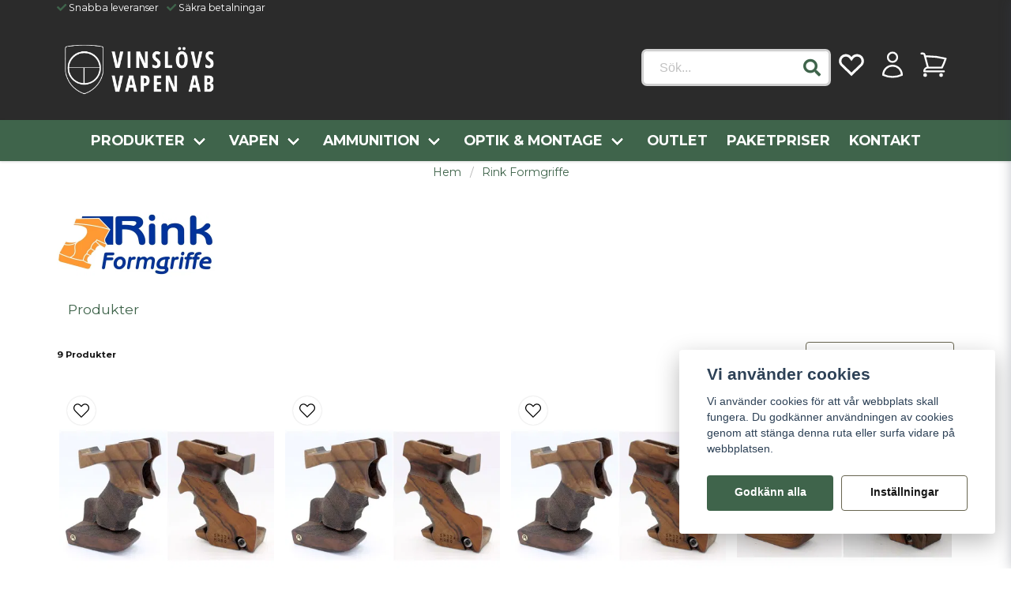

--- FILE ---
content_type: text/html; charset=UTF-8
request_url: https://vinslovsvapen.se/sv/brand/rink-formgriffe
body_size: 32908
content:
<!DOCTYPE html>
<html lang="sv">

<!--

  ,****************,
 ********************
**/   __  _ _  _   \**
**   //\\// \\//    **
**   EHANDEL //     **
**\                /**
 ********************
  `****************`

LEVERERAT AV
NY EHANDEL | https://www.nyehandel.se

VISIT IP: 172.31.10.117
Datum/Tid: 2026-01-22 18:55:48

-->

<head>
    <meta charset="utf-8">
<meta http-equiv="X-UA-Compatible" content="IE=edge">
<meta name="viewport" content="width=device-width, initial-scale=1, maximum-scale=1, user-scalable=0">
<meta name="csrf-token" content="o7hMHBtQr5xl1RFqMBPPso83gvDOr8HFk07L2WHD">

<link rel="manifest" href="/manifest.json" crossorigin="use-credentials">

    <link rel="icon" href="https://d3dnwnveix5428.cloudfront.net/store_32f51986-2e1f-4f99-bd06-7dcf90bf717c/images/b2ifpSDkIUj70Pk1663846095.png"/>
    


    <title>Rink Formgriffe</title>
    <meta name="title" content="Rink Formgriffe">
    <meta property="og:title" content="Rink Formgriffe">
    <meta property="twitter:title" content="Rink Formgriffe">
    <meta property="twitter:card" content="summary">
    <meta name="description" content="">
    <meta property="og:description" content="">
    <meta property="og:site_name" content="Vinslövs Vapen AB">
    <meta name="author" content="Vinslövs Vapen AB">
    <meta property="og:logo" content="https://nycdn.nyehandel.se/store_32f51986-2e1f-4f99-bd06-7dcf90bf717c/images/S8XRoJa4ILAKkfv1694171942.png">
    <meta name="image" content="https://nycdn.nyehandel.se/store_32f51986-2e1f-4f99-bd06-7dcf90bf717c/images/rFE1pluuZ1hRyNo2D0WWgHr2c4TTTsrjw3X99zwT.jpg">
    <meta property="og:image" content="https://nycdn.nyehandel.se/store_32f51986-2e1f-4f99-bd06-7dcf90bf717c/images/rFE1pluuZ1hRyNo2D0WWgHr2c4TTTsrjw3X99zwT.jpg">
    <meta property="twitter:image" content="https://nycdn.nyehandel.se/store_32f51986-2e1f-4f99-bd06-7dcf90bf717c/images/rFE1pluuZ1hRyNo2D0WWgHr2c4TTTsrjw3X99zwT.jpg">
    <meta property="og:url" content="https://vinslovsvapen.se/sv/brand/rink-formgriffe">

    <link rel="canonical" href="https://vinslovsvapen.se/sv/brand/rink-formgriffe" />
    <link rel="apple-touch-icon" sizes="180x180" href="https://nycdn.nyehandel.se/store_32f51986-2e1f-4f99-bd06-7dcf90bf717c/images/b2ifpSDkIUj70Pk1663846095.png?width=180&height=180" />
    <link rel="icon" sizes="192x192" type="image/png" href="https://nycdn.nyehandel.se/store_32f51986-2e1f-4f99-bd06-7dcf90bf717c/images/b2ifpSDkIUj70Pk1663846095.png?width=192&height=192" />
    <link rel="icon" sizes="96x96" type="image/png" href="https://nycdn.nyehandel.se/store_32f51986-2e1f-4f99-bd06-7dcf90bf717c/images/b2ifpSDkIUj70Pk1663846095.png?width=96&height=96" />
    <link rel="icon" sizes="32x32" type="image/png" href="https://nycdn.nyehandel.se/store_32f51986-2e1f-4f99-bd06-7dcf90bf717c/images/b2ifpSDkIUj70Pk1663846095.png?width=32&height=32" />
    <link rel="icon" sizes="16x16" type="image/png" href="https://nycdn.nyehandel.se/store_32f51986-2e1f-4f99-bd06-7dcf90bf717c/images/b2ifpSDkIUj70Pk1663846095.png?width=16&height=16" />





<script>
    // Consent Mode prep
    window.dataLayer = window.dataLayer || [];
    function gtag(){dataLayer.push(arguments);}

    if(localStorage.getItem('consentMode') === null){

        const consentMode = {
            'functionality_storage': 'granted',
            'ad_storage': 'denied',
            'ad_user_data': 'denied',
            'ad_personalization': 'denied',
            'analytics_storage': 'denied'
        };
        localStorage.setItem('consentMode', JSON.stringify(consentMode));
        gtag('consent', 'default', consentMode);
        window.dataLayer.push({
            'event': 'cookie_consent_update',
            'value': JSON.parse(localStorage.getItem('consentMode')),
        })
    } else {
        gtag('consent', 'default', JSON.parse(localStorage.getItem('consentMode')));

        window.dataLayer.push({
            'event': 'cookie_consent_update',
            'value': JSON.parse(localStorage.getItem('consentMode')),
        })
    }
</script>

    <script async src="https://www.googletagmanager.com/gtag/js?id=G-XJPC92TTE8"></script>
    <script>
        window.dataLayer = window.dataLayer || [];
        function gtag(){dataLayer.push(arguments);}
        gtag('js', new Date());

        gtag('config', 'G-XJPC92TTE8' , {'allow_enhanced_conversions':true});
        gtag('set', 'url_passthrough', true);
        gtag('set', 'ads_data_redaction', true);
    </script>


    <!-- Google Tag Manager -->
    <script>(function(w,d,s,l,i){w[l]=w[l]||[];w[l].push({'gtm.start':
                new Date().getTime(),event:'gtm.js'});var f=d.getElementsByTagName(s)[0],
            j=d.createElement(s),dl=l!='dataLayer'?'&l='+l:'';j.async=true;j.src=
            'https://www.googletagmanager.com/gtm.js?id='+i+dl;f.parentNode.insertBefore(j,f);
        })(window,document,'script','dataLayer', 'GTM-PR7XTP4C');</script>
    <!-- End Google Tag Manager -->








    <script type="application/ld+json">{"WebSite":{"@context":"https:\/\/schema.org","@type":"WebSite","url":"https:\/\/vinslovsvapen.se","potentialAction":{"@type":"SearchAction","target":{"@type":"EntryPoint","urlTemplate":"https:\/\/vinslovsvapen.se\/sv\/search?query={search_term_string}"},"query-input":"required name=search_term_string"}},"Organization":{"@context":"https:\/\/schema.org","@type":"Organization","url":"https:\/\/vinslovsvapen.se","logo":"https:\/\/nycdn.nyehandel.se\/store_32f51986-2e1f-4f99-bd06-7dcf90bf717c\/images\/S8XRoJa4ILAKkfv1694171942.png"},"BreadcrumbList":{"@context":"https:\/\/schema.org","@type":"BreadcrumbList","itemListElement":[{"@type":"ListItem","position":1,"item":{"@id":"https:\/\/vinslovsvapen.se\/sv\/brand\/rink-formgriffe","name":"Rink Formgriffe","image":null}}]}}</script>

    <link rel="stylesheet" href="/themes/foundation/css/foundation.css?id=022bcbcd2433d801da7304d1c61db85d">

    <link rel="stylesheet" href="https://cdn.jsdelivr.net/gh/lipis/flag-icons@7.0.0/css/flag-icons.min.css" />

            <link rel="preconnect" href="https://fonts.gstatic.com">
        <link href="https://fonts.googleapis.com/css2?family=Montserrat:wght@400;700&amp;family=Roboto+Slab:wght@400;700&amp;display=swap" rel="stylesheet">
    
    <script src="https://www.google.com/recaptcha/api.js?hl=sv" async defer></script>

    <style type="text/css" id="nyts">
        :root{ --primary-color:#3f644b;--body-background:transparent;--text-color:#171717;--title-color:#171717;--body-font-family:'Montserrat',sans-serif;--title-font-family:'Roboto Slab',serif;--body-font-size:1.1em;--topbar-height:20px;--topbar-background:#2b2b2b;--topbar-color:#FFFFFF;--topbar-font-size:0.7em;--topbar-usp-icon-color:#3f644b;--announcement-background:#FFFFFF;--announcement-color:#171717;--announcement-action-background:#171717;--announcement-action-color:#FFFFFF;--announcement-font-size:1em;--announcement-padding:5px;--header-height:200px;--header-height-touch:100px;--header-background:#2b2b2b;--header-background-touch:#2b2b2b;--header-icon-color:#FFFFFF;--header-icon-color-touch:#FFFFFF;--header-cart-badge-background:#3f644b;--header-cart-badge-color:#fff;--header-brand-image-max-width:165px;--header-brand-image-max-height:60px;--header-brand-image-max-width-touch:120px;--header-brand-image-max-height-touch:35px;--header-icon-size:38px;--header-icon-size-touch:24px;--campaign-bar-background:#000;--campaign-bar-color:#fff;--campaign-bar-font-size:1em;--campaign-bar-justify:center;--campaign-bar-font-weight:normal;--campaign-bar-padding:10px;--navbar-color:#ffffff;--navbar-background:#3f644b;--navbar-hover-background:#fff;--navbar-hover-color:#3a414a;--navbar-dropdown-background:#fff;--navbar-dropdown-color:#171717;--navbar-justify:center;--breadcrumb-background:#FFFFFF;--breadcrumb-color:#3f644b;--breadcrumb-color-hover:#171717;--breadcrumb-font-size:0.8em;--breadcrumb-justify:center;--category-description-background:#ffffff;--category-description-color:#000;--product-box-border-radius:5px;--product-box-border-color:transparent;--product-box-border-size:3px;--product-box-padding:0px;--product-box-text-align:center;--product-list-buy-button-background:#3f644b;--product-list-buy-button-border-color:transparent;--product-list-buy-button-color:#fff;--product-box-image-object-fit:contain;--button-buy-background:#3f644b;--button-buy-color:#fff;--button-border-radius:4px;--checkout-button-background:#171717;--checkout-button-border-color:transparent;--checkout-button-color:#FFFFFF;--secondary-button-background:transparent;--secondary-button-border-color:#686550;--secondary-button-color:#171717;--primary-button-background:#3f644b;--primary-button-border-color:transparent;--primary-button-color:#FFFFFF;--search-box-color:#FFFFFF;--search-box-border-radius:7px;--search-box-border-size:3px;--search-box-border-color:#d1d1d1;--search-box-color:#FFFFFF;--search-box-background:#ffffff;--search-box-width:240px;--search-box-height:47px;--search-box-icon-color:#3f644b;--search-box-dropdown-background:#FFFFFF;--search-box-dropdown-hover-background:#DDE6E8;--search-box-dropdown-color:#171717;--tag-border-radius:20px;--tag-background:transparent;--tag-border-color:transparent;--tag-color:#3f644b;--tag-font-size:1em;--pagination-border-radius:0px;--pagination-border-color:transparent;--pagination-background:#FFFFFF;--pagination-color:#171717;--pagination-current-border-color:#3f644b;--pagination-current-background:#BDC3C8;--pagination-current-color:#171717;--footer-background:#2b2b2b;--footer-color:#FFFFFF;--footer-title-color:#FFFFFF;--footer-link-color:#ffffff;--footer-top-bottom-space:50px;--footer-link-color-hover:#59a170;--checkout-background:#FFFFFF;--checkout-header-background:#40644b;--checkout-header-color:#fff;--checkout-header-height:70px;--checkout-header-height-touch:60px;--progressbar-height:18px;--progressbar-border-radius:5px;--progressbar-background:#3f644b;--progressbar-color:#3f644b;--progressbar-border-color:transparent;--flex-grid-width:4px;--mobile-tabs-background:#f5f5f5;--mobile-tabs-color:#171717;--mobile-tabs-active-background:#fff;--mobile-tabs-active-color:#171717;--mobile-sub-title-background:#171717;--mobile-sub-title-color:#FFFFFF;--mobile-sub-show-all-background:#f5f5f5;--mobile-sub-show-all-color:#000;--mobile-go-back-background:#fff;--mobile-go-back-color:#171717; }header nav.navbar .navbar-menu li.navbar-item a { text-transform:uppercase;}.brand-box__action {display:none;}.image-component img {max-width:100%!important;}.store-main {  ul {    list-style: disc;    padding-left: 2rem;  }}header nav.navbar {  -webkit-box-shadow: 0 1px 3px 0 rgb(0 0 0 / 15%);  -moz-box-shadow: 0 1px 3px 0 rgba(0,0,0,.15);  box-shadow: 0 1px 3px 0 rgb(0 0 0 / 15%);}.navbar-item.is-active .navbar-dropdown, .navbar-item.is-hoverable:focus-within .navbar-dropdown, .navbar-item.is-hoverable:focus .navbar-dropdown, .navbar-item.is-hoverable:hover .navbar-dropdown {  max-height: 650px;  overflow:scroll;}.product-card .buy-controls .action .button {width: 100%!important; margin: 0 .5rem;}.product-card .details .name {  font-family: var(--title-font-family);  font-weight: 700;  overflow: hidden;  text-overflow: ellipsis;  height: 60px;  white-space: normal;  font-size: 18px;}.product-card {  background: #fff;  border: var(--product-box-border-size) solid var(--product-box-border-color);  border-radius: var(--product-box-border-radius);  display: flex;  flex-flow: column nowrap;  min-height: 100%;  padding: var(--product-box-padding);  position: relative;  text-align: var(--product-box-text-align);  justify-content: space-between;}.product-card .offer .price {font-weight: bold; font-size: 1.2rem;color: #0e8650;}.product-detail__information .price{color: #0e8650;}:root {  --secondary-button-border-color: #686550;  --ribbon-news-background: #000000;  --ribbon-news-color: #fff;}.category-banners-full-width .itc-columns.has-2 > * {  width: 100%;  min-height: 500px;}@media (max-width: 1023px) {  .category-banners-full-width .itc-columns.has-2 > * {    min-height: 350px;  }}.category-banners .itc-columns.has-2>*{min-height:350px}h2 {  overflow: hidden;  position: relative;  background:;  text-align:center;  font-size:1.2rem;h2:before {  right: 0.5em;  margin-left: -50%;}h2:after {  left: 0.5em;  margin-right: -50%;}.top-banner .itc-columns.has-2>*{width:calc(100% - 20px); height: 450px; margin-bottom:-1.5rem}@media screen and (max-width: 1023px) {  .top-banner .itc-columns.has-2>*{ height: auto; margin-bottom:-1rem;}}.iat__content h1 {font-size:1.3rem; margin-bottom:.5rem;}.category-sidebar #category-menu li a {padding:0.1rem 0;border-bottom:1px solid transparent;}.category-sidebar #category-menu li a:hover {border-bottom:1px solid #000;}.category-sidebar #category-menu li {border-color:transparent;}.category-sidebar h2 {border-bottom:0px;}.category-description h1.title {font-size:1.3rem}.hero-body, .section {  padding: 1.5rem 1.5rem;}
    </style>
    
    <!-- checkout js -->
    

</head>

<body class="has-fixed-header" style="visibility: hidden;">

    <!-- Google Tag Manager (noscript) -->
    <noscript><iframe src="https://www.googletagmanager.com/ns.html?id=GTM-PR7XTP4C" height="0" width="0" style="display:none;visibility:hidden"></iframe></noscript>
    <!-- End Google Tag Manager (noscript) -->

<a href="#skip-to-main-content" class="skip__main-content" id="skip-to" tabindex="0"
   @click="setMainFocus">Hoppa till innehåll</a>

<div id="store-instance" class="main-wrapper">

            <cookie-concent visitor-id="" :takeover="false" gdpr="" message=""></cookie-concent>
    
    
    
    


                    <header id="store-header">




            <div class="topbar "
             >
            <div class="container">
                <div class="topbar-usp">
                    <ul class="usp">
                    <li>Snabba leveranser</li>
                    <li>Säkra betalningar</li>
            </ul>
                </div>
                <div class="channel-controls">
                                            
                        <channel-select></channel-select>                </div>
            </div>
        </div>
        <div class="main">
        <div class="container">

                        <div class="header-components">
                                    <div class="header-components__component   header-components__logo">
                                                <div class=" brand"
         
>
    <div class="image-component" style="">
        <a href="/">
            <img src="https://nycdn.nyehandel.se/store_32f51986-2e1f-4f99-bd06-7dcf90bf717c/images/vIHfLdk9B06R6TDpWQTiStIWpJoPs34QGglBkGXG.png" alt="Vinslövs Vapen AB" title="Vinslövs Vapen AB" style="max-height: 100px; max-width: 215px"/>
        </a>
    </div>
</div>
                    </div>
                                    <div class="header-components__component   header-components__columns">
                                                <div class="container">
    <div class="component-columns " id="" style="flex-direction: row; gap: 5px;">
                    <div class="component-columns__column component-2947">
                                <div class="search-input">
    <div id="search-container" class="search search-type-store-search "
     >

            <store-search
            ref="storeSearchComponent"
            search-query=""
            placeholder=""></store-search>
    
</div>
</div>            </div>
                    <div class="component-columns__column component-2948">
                                <div class="actions "
     >

    <button class="button is-hidden-desktop" id="mobile-search-trigger" aria-label="Öppna sökfältet">
                        <span class="icon">
                            <svg xmlns="http://www.w3.org/2000/svg" fill="none" viewBox="0 0 24 24" stroke="currentColor">
  <path stroke-linecap="round" stroke-linejoin="round" stroke-width="2" d="M21 21l-6-6m2-5a7 7 0 11-14 0 7 7 0 0114 0z" />
</svg>
                        </span>
</button>
    <a aria-label="Lägg till som favorit" class="button favorite-button"
	        href="https://vinslovsvapen.se/sv/favorites">
		<span class="icon" aria-hidden="true">
							<?xml version="1.0" encoding="utf-8"?><svg xmlns="http://www.w3.org/2000/svg"  height="48" viewBox="0 0 48 48" width="48"><path d="M0 0h48v48H0z" fill="none"/>
<g id="Shopicon">
	<path d="M8.444,27L24,42l15.556-15c2.7-2.033,4.444-5.256,4.444-8.889C44,11.978,39.022,7,32.889,7
		C29.256,7,26.022,8.756,24,11.456C21.978,8.756,18.744,7,15.111,7C8.978,7,4,11.978,4,18.111C4,21.744,5.744,24.967,8.444,27z
		 M15.111,11c2.256,0,4.329,1.04,5.687,2.853L24,18.128l3.202-4.275C28.56,12.04,30.633,11,32.889,11C36.81,11,40,14.19,40,18.111
		c0,2.254-1.039,4.329-2.851,5.694l-0.195,0.147l-0.176,0.169L24,36.443L11.221,24.121l-0.176-0.169l-0.195-0.147
		C9.039,22.44,8,20.365,8,18.111C8,14.19,11.19,11,15.111,11z"/>
</g>
</svg>

					</span>
	</a>


    <a aria-label="Mitt konto"
   class="button account-button" href="https://vinslovsvapen.se/sv/account">
                        <span class="icon">

                                                            <svg xmlns="http://www.w3.org/2000/svg" fill="none" viewBox="0 0 24 24" stroke-width="1.5" stroke="currentColor" aria-hidden="true">
  <path stroke-linecap="round" stroke-linejoin="round" d="M15.75 6a3.75 3.75 0 11-7.5 0 3.75 3.75 0 017.5 0zM4.501 20.118a7.5 7.5 0 0114.998 0A17.933 17.933 0 0112 21.75c-2.676 0-5.216-.584-7.499-1.632z"/>
</svg>

                            

                        </span>
</a>
    <div class="basket-icon">
    <basket-component>

                    <svg xmlns="http://www.w3.org/2000/svg" fill="none" viewBox="0 0 24 24" stroke-width="1.5" stroke="currentColor" aria-hidden="true">
  <path stroke-linecap="round" stroke-linejoin="round" d="M2.25 3h1.386c.51 0 .955.343 1.087.835l.383 1.437M7.5 14.25a3 3 0 00-3 3h15.75m-12.75-3h11.218c1.121-2.3 2.1-4.684 2.924-7.138a60.114 60.114 0 00-16.536-1.84M7.5 14.25L5.106 5.272M6 20.25a.75.75 0 11-1.5 0 .75.75 0 011.5 0zm12.75 0a.75.75 0 11-1.5 0 .75.75 0 011.5 0z"/>
</svg>

        

    </basket-component>
</div>
    <button class="button hamburger" @click="toggleMobileNav"  aria-label="Öppna mobilmeny" aria-expanded="false" aria-controls="mobile-side-nav-wrap" id="mobile-nav-menu">
                        <span class="icon">
                                                            <?xml version="1.0" encoding="utf-8"?><svg xmlns="http://www.w3.org/2000/svg"  height="48" viewBox="0 0 48 48" width="48"><path d="M0 0h48v48H0z" fill="none"/>
<g id="Shopicon">
	<rect x="7.095" y="8.095" width="33.81" height="3.811"/>
	<rect x="8.095" y="28.095" width="31.81" height="3.811"/>
	<rect x="12.095" y="18.095" width="23.81" height="3.811"/>
	<rect x="16.095" y="38.095" width="15.81" height="3.811"/>
</g>
</svg>

                            

                        </span>
</button></div>
            </div>
            </div>
</div>                    </div>
                            </div>
            
                    </div>
    </div>

            <nav class="navbar "
             >
        <div class="container">
            <ul class="navbar-menu">
    
        
        
            
            
                                    <li class="navbar-item has-dropdown is-hoverable is-mega">
                        <a class="navbar-link"
                           href="https://vinslovsvapen.se/sv/categories/produkter"
                           target="_self">
                            Produkter

                        </a>
                                                    <div class="index-menu navbar-dropdown">

        <div class="index-menu-header">
                        <h4>
                <a href="https://vinslovsvapen.se/sv/categories/produkter" target="_self">
                    Produkter
                </a>
            </h4>
        </div>

        <section class="index-menu-section">

            <ul class="index-menu__submenu">


                                    
                    <li class="index-menu__submenu-item">
                        <a href="https://vinslovsvapen.se/sv/categories/vapen1" target="_self">
                            Vapen
                        </a>

                                                    <ul class="index-menu__submenu">
                                                                                                        <li class="index-menu__submenu-item">
                                        <a href="https://vinslovsvapen.se/sv/categories/begagnat" target="_self">
                                            Begagnade vapen
                                        </a>
                                    </li>
                                                                                                        <li class="index-menu__submenu-item">
                                        <a href="https://vinslovsvapen.se/sv/categories/kompletta-vapenpaket" target="_self">
                                            Kompletta Vapenpaket
                                        </a>
                                    </li>
                                                                                                        <li class="index-menu__submenu-item">
                                        <a href="https://vinslovsvapen.se/sv/categories/nya-vapen" target="_self">
                                            Nya vapen
                                        </a>
                                    </li>
                                                            </ul>
                                            </li>
                                    
                    <li class="index-menu__submenu-item">
                        <a href="https://vinslovsvapen.se/sv/categories/ammunition" target="_self">
                            Ammunition
                        </a>

                                                    <ul class="index-menu__submenu">
                                                                                                        <li class="index-menu__submenu-item">
                                        <a href="https://vinslovsvapen.se/sv/categories/hagelammunition" target="_self">
                                            Hagelammunition
                                        </a>
                                    </li>
                                                                                                        <li class="index-menu__submenu-item">
                                        <a href="https://vinslovsvapen.se/sv/categories/gevarsammunition" target="_self">
                                            Gevärsammunition
                                        </a>
                                    </li>
                                                                                                        <li class="index-menu__submenu-item">
                                        <a href="https://vinslovsvapen.se/sv/categories/luftammunition" target="_self">
                                            Luftammunition
                                        </a>
                                    </li>
                                                                                                        <li class="index-menu__submenu-item">
                                        <a href="https://vinslovsvapen.se/sv/categories/pistol-revolverammunition" target="_self">
                                            Pistolammunition
                                        </a>
                                    </li>
                                                                                                        <li class="index-menu__submenu-item">
                                        <a href="https://vinslovsvapen.se/sv/categories/revolverammunition" target="_self">
                                            Revolverammunition
                                        </a>
                                    </li>
                                                                                                        <li class="index-menu__submenu-item">
                                        <a href="https://vinslovsvapen.se/sv/categories/startammunition" target="_self">
                                            Startammunition
                                        </a>
                                    </li>
                                                                                                        <li class="index-menu__submenu-item">
                                        <a href="https://vinslovsvapen.se/sv/categories/slaktpatron" target="_self">
                                            Slaktpatron
                                        </a>
                                    </li>
                                                            </ul>
                                            </li>
                                    
                    <li class="index-menu__submenu-item">
                        <a href="https://vinslovsvapen.se/sv/categories/optik-montage" target="_self">
                            Optik &amp; Montage
                        </a>

                                                    <ul class="index-menu__submenu">
                                                                                                        <li class="index-menu__submenu-item">
                                        <a href="https://vinslovsvapen.se/sv/categories/avstandsmatare" target="_self">
                                            Avståndsmätare
                                        </a>
                                    </li>
                                                                                                        <li class="index-menu__submenu-item">
                                        <a href="https://vinslovsvapen.se/sv/categories/handkikare" target="_self">
                                            Handkikare
                                        </a>
                                    </li>
                                                                                                        <li class="index-menu__submenu-item">
                                        <a href="https://vinslovsvapen.se/sv/categories/kikarsikten" target="_self">
                                            Kikarsikten
                                        </a>
                                    </li>
                                                                                                        <li class="index-menu__submenu-item">
                                        <a href="https://vinslovsvapen.se/sv/categories/morkeroptik-tillbehor" target="_self">
                                            Mörkeroptik &amp; Tillbehör
                                        </a>
                                    </li>
                                                                                                        <li class="index-menu__submenu-item">
                                        <a href="https://vinslovsvapen.se/sv/categories/rodpunktssikten" target="_self">
                                            Rödpunktssikten
                                        </a>
                                    </li>
                                                                                                        <li class="index-menu__submenu-item">
                                        <a href="https://vinslovsvapen.se/sv/categories/tubkikare-tillbehor" target="_self">
                                            Tubkikare &amp; Tillbehör
                                        </a>
                                    </li>
                                                                                                        <li class="index-menu__submenu-item">
                                        <a href="https://vinslovsvapen.se/sv/categories/montage" target="_self">
                                            Montage
                                        </a>
                                    </li>
                                                            </ul>
                                            </li>
                                    
                    <li class="index-menu__submenu-item">
                        <a href="https://vinslovsvapen.se/sv/categories/handladdning" target="_self">
                            Handladdning
                        </a>

                                                    <ul class="index-menu__submenu">
                                                                                                        <li class="index-menu__submenu-item">
                                        <a href="https://vinslovsvapen.se/sv/categories/hylsor" target="_self">
                                            Hylsor / Hylsvård
                                        </a>
                                    </li>
                                                                                                        <li class="index-menu__submenu-item">
                                        <a href="https://vinslovsvapen.se/sv/categories/kronografer-361" target="_self">
                                            Kronografer
                                        </a>
                                    </li>
                                                                                                        <li class="index-menu__submenu-item">
                                        <a href="https://vinslovsvapen.se/sv/categories/krut" target="_self">
                                            Krut
                                        </a>
                                    </li>
                                                                                                        <li class="index-menu__submenu-item">
                                        <a href="https://vinslovsvapen.se/sv/categories/kulor" target="_self">
                                            Kulor
                                        </a>
                                    </li>
                                                                                                        <li class="index-menu__submenu-item">
                                        <a href="https://vinslovsvapen.se/sv/categories/laddverktyg" target="_self">
                                            Laddverktyg
                                        </a>
                                    </li>
                                                                                                        <li class="index-menu__submenu-item">
                                        <a href="https://vinslovsvapen.se/sv/categories/patronforvaring" target="_self">
                                            Patronförvaring
                                        </a>
                                    </li>
                                                                                                        <li class="index-menu__submenu-item">
                                        <a href="https://vinslovsvapen.se/sv/categories/pressar" target="_self">
                                            Pressar
                                        </a>
                                    </li>
                                                                                                        <li class="index-menu__submenu-item">
                                        <a href="https://vinslovsvapen.se/sv/categories/tandhattar" target="_self">
                                            Tändhattar
                                        </a>
                                    </li>
                                                                                                        <li class="index-menu__submenu-item">
                                        <a href="https://vinslovsvapen.se/sv/categories/verktyg-tillbehor" target="_self">
                                            Verktyg / Tillbehör
                                        </a>
                                    </li>
                                                            </ul>
                                            </li>
                                    
                    <li class="index-menu__submenu-item">
                        <a href="https://vinslovsvapen.se/sv/categories/vapendelar-tillbehor" target="_self">
                            Vapendelar &amp; Tillbehör
                        </a>

                                                    <ul class="index-menu__submenu">
                                                                                                        <li class="index-menu__submenu-item">
                                        <a href="https://vinslovsvapen.se/sv/categories/fyllanordningar-och-tillbehor" target="_self">
                                            Fyllanordningar och tillbehör
                                        </a>
                                    </li>
                                                                                                        <li class="index-menu__submenu-item">
                                        <a href="https://vinslovsvapen.se/sv/categories/gevar" target="_self">
                                            Gevär
                                        </a>
                                    </li>
                                                                                                        <li class="index-menu__submenu-item">
                                        <a href="https://vinslovsvapen.se/sv/categories/greppgrepplattor" target="_self">
                                            Grepp/Grepplattor
                                        </a>
                                    </li>
                                                                                                        <li class="index-menu__submenu-item">
                                        <a href="https://vinslovsvapen.se/sv/categories/kornsikte" target="_self">
                                            Korn/Sikte
                                        </a>
                                    </li>
                                                                                                        <li class="index-menu__submenu-item">
                                        <a href="https://vinslovsvapen.se/sv/categories/licenspliktiga-delar" target="_self">
                                            Licenspliktiga delar
                                        </a>
                                    </li>
                                                                                                        <li class="index-menu__submenu-item">
                                        <a href="https://vinslovsvapen.se/sv/categories/magasin" target="_self">
                                            Magasin
                                        </a>
                                    </li>
                                                                                                        <li class="index-menu__submenu-item">
                                        <a href="https://vinslovsvapen.se/sv/categories/pistolrevolver" target="_self">
                                            Pistol/Revolver
                                        </a>
                                    </li>
                                                                                                        <li class="index-menu__submenu-item">
                                        <a href="https://vinslovsvapen.se/sv/categories/vaxelsatser-pipor-189" target="_self">
                                            Växelsatser &amp; pipor
                                        </a>
                                    </li>
                                                                                                        <li class="index-menu__submenu-item">
                                        <a href="https://vinslovsvapen.se/sv/categories/ovriga-vapendelar" target="_self">
                                            Övriga vapendelar
                                        </a>
                                    </li>
                                                                                                        <li class="index-menu__submenu-item">
                                        <a href="https://vinslovsvapen.se/sv/categories/verktyg-352" target="_self">
                                            Verktyg
                                        </a>
                                    </li>
                                                            </ul>
                                            </li>
                                    
                    <li class="index-menu__submenu-item">
                        <a href="https://vinslovsvapen.se/sv/categories/chassin-kolvar" target="_self">
                            Chassin / Kolvar
                        </a>

                                            </li>
                                    
                    <li class="index-menu__submenu-item">
                        <a href="https://vinslovsvapen.se/sv/categories/jakttillbehor" target="_self">
                            Jakt
                        </a>

                                                    <ul class="index-menu__submenu">
                                                                                                        <li class="index-menu__submenu-item">
                                        <a href="https://vinslovsvapen.se/sv/categories/ficklampor-pannlampor" target="_self">
                                            Ficklampor / Pannlampor
                                        </a>
                                    </li>
                                                                                                        <li class="index-menu__submenu-item">
                                        <a href="https://vinslovsvapen.se/sv/categories/fallor" target="_self">
                                            Fällor
                                        </a>
                                    </li>
                                                                                                        <li class="index-menu__submenu-item">
                                        <a href="https://vinslovsvapen.se/sv/categories/knivar-yxor" target="_self">
                                            Knivar / Yxor / Sågar / Slaktgalgar
                                        </a>
                                    </li>
                                                                                                        <li class="index-menu__submenu-item">
                                        <a href="https://vinslovsvapen.se/sv/categories/lockpipor" target="_self">
                                            Lockpipor
                                        </a>
                                    </li>
                                                                                                        <li class="index-menu__submenu-item">
                                        <a href="https://vinslovsvapen.se/sv/categories/myggskydd" target="_self">
                                            Myggskydd
                                        </a>
                                    </li>
                                                                                                        <li class="index-menu__submenu-item">
                                        <a href="https://vinslovsvapen.se/sv/categories/skjutstod-370" target="_self">
                                            Skjutstöd
                                        </a>
                                    </li>
                                                                                                        <li class="index-menu__submenu-item">
                                        <a href="https://vinslovsvapen.se/sv/categories/skyltar" target="_self">
                                            Skyltar
                                        </a>
                                    </li>
                                                                                                        <li class="index-menu__submenu-item">
                                        <a href="https://vinslovsvapen.se/sv/categories/transportkorgar" target="_self">
                                            Transportkorgar
                                        </a>
                                    </li>
                                                                                                        <li class="index-menu__submenu-item">
                                        <a href="https://vinslovsvapen.se/sv/categories/trofepreparering" target="_self">
                                            Trofésköldar
                                        </a>
                                    </li>
                                                                                                        <li class="index-menu__submenu-item">
                                        <a href="https://vinslovsvapen.se/sv/categories/vakuummaskiner" target="_self">
                                            Vakuummaskiner
                                        </a>
                                    </li>
                                                                                                        <li class="index-menu__submenu-item">
                                        <a href="https://vinslovsvapen.se/sv/categories/viltvagar" target="_self">
                                            Viltvågar
                                        </a>
                                    </li>
                                                                                                        <li class="index-menu__submenu-item">
                                        <a href="https://vinslovsvapen.se/sv/categories/ateljakt" target="_self">
                                            Åteljakt
                                        </a>
                                    </li>
                                                            </ul>
                                            </li>
                                    
                    <li class="index-menu__submenu-item">
                        <a href="https://vinslovsvapen.se/sv/categories/sportskyttetillbehor" target="_self">
                            Skytteutrustning
                        </a>

                                                    <ul class="index-menu__submenu">
                                                                                                        <li class="index-menu__submenu-item">
                                        <a href="https://vinslovsvapen.se/sv/categories/holster-och-magasinhallare" target="_self">
                                            Hölster/Maghållare/Bälten
                                        </a>
                                    </li>
                                                                                                        <li class="index-menu__submenu-item">
                                        <a href="https://vinslovsvapen.se/sv/categories/horselskydd" target="_self">
                                            Hörselskydd
                                        </a>
                                    </li>
                                                                                                        <li class="index-menu__submenu-item">
                                        <a href="https://vinslovsvapen.se/sv/categories/markeringslappar-pennor" target="_self">
                                            Markeringslappar &amp; Pennor
                                        </a>
                                    </li>
                                                                                                        <li class="index-menu__submenu-item">
                                        <a href="https://vinslovsvapen.se/sv/categories/skjutmal" target="_self">
                                            Skjutmål
                                        </a>
                                    </li>
                                                                                                        <li class="index-menu__submenu-item">
                                        <a href="https://vinslovsvapen.se/sv/categories/snabbladdare" target="_self">
                                            Snabbladdare
                                        </a>
                                    </li>
                                                                                                        <li class="index-menu__submenu-item">
                                        <a href="https://vinslovsvapen.se/sv/categories/skytteglasogon" target="_self">
                                            Skytteglasögon
                                        </a>
                                    </li>
                                                                                                        <li class="index-menu__submenu-item">
                                        <a href="https://vinslovsvapen.se/sv/categories/sakerhetsproppar-och-brickor" target="_self">
                                            Säkerhetsproppar/Säkerhetsbrickor
                                        </a>
                                    </li>
                                                                                                        <li class="index-menu__submenu-item">
                                        <a href="https://vinslovsvapen.se/sv/categories/timers" target="_self">
                                            Timers
                                        </a>
                                    </li>
                                                                                                        <li class="index-menu__submenu-item">
                                        <a href="https://vinslovsvapen.se/sv/categories/kronografer" target="_self">
                                            Kronografer
                                        </a>
                                    </li>
                                                            </ul>
                                            </li>
                                    
                    <li class="index-menu__submenu-item">
                        <a href="https://vinslovsvapen.se/sv/categories/malskytte" target="_self">
                            Målskytte IPSC
                        </a>

                                                    <ul class="index-menu__submenu">
                                                                                                        <li class="index-menu__submenu-item">
                                        <a href="https://vinslovsvapen.se/sv/categories/balte" target="_self">
                                            Bälte
                                        </a>
                                    </li>
                                                                                                        <li class="index-menu__submenu-item">
                                        <a href="https://vinslovsvapen.se/sv/categories/holster" target="_self">
                                            Hölster
                                        </a>
                                    </li>
                                                                                                        <li class="index-menu__submenu-item">
                                        <a href="https://vinslovsvapen.se/sv/categories/glasogon" target="_self">
                                            Glasögon
                                        </a>
                                    </li>
                                                                                                        <li class="index-menu__submenu-item">
                                        <a href="https://vinslovsvapen.se/sv/categories/magasinhallare" target="_self">
                                            Magasinhållare
                                        </a>
                                    </li>
                                                                                                        <li class="index-menu__submenu-item">
                                        <a href="https://vinslovsvapen.se/sv/categories/horselskydd-1" target="_self">
                                            Hörselskydd
                                        </a>
                                    </li>
                                                                                                        <li class="index-menu__submenu-item">
                                        <a href="https://vinslovsvapen.se/sv/categories/rangebag" target="_self">
                                            Väskor
                                        </a>
                                    </li>
                                                                                                        <li class="index-menu__submenu-item">
                                        <a href="https://vinslovsvapen.se/sv/categories/verktyg-353" target="_self">
                                            Verktyg
                                        </a>
                                    </li>
                                                                                                        <li class="index-menu__submenu-item">
                                        <a href="https://vinslovsvapen.se/sv/categories/tavlor" target="_self">
                                            Tavlor / klisterlappar
                                        </a>
                                    </li>
                                                            </ul>
                                            </li>
                                    
                    <li class="index-menu__submenu-item">
                        <a href="https://vinslovsvapen.se/sv/categories/ljuddampare" target="_self">
                            Ljuddämpare &amp; Tillbehör
                        </a>

                                            </li>
                                    
                    <li class="index-menu__submenu-item">
                        <a href="https://vinslovsvapen.se/sv/categories/jaktradio" target="_self">
                            Radio och Tillbehör
                        </a>

                                            </li>
                                    
                    <li class="index-menu__submenu-item">
                        <a href="https://vinslovsvapen.se/sv/categories/vapenvard" target="_self">
                            Rengörings &amp; Skötselprodukter
                        </a>

                                            </li>
                                    
                    <li class="index-menu__submenu-item">
                        <a href="https://vinslovsvapen.se/sv/categories/hund-tillbehor" target="_self">
                            Hund
                        </a>

                                            </li>
                                    
                    <li class="index-menu__submenu-item">
                        <a href="https://vinslovsvapen.se/sv/categories/klader" target="_self">
                            Kläder
                        </a>

                                            </li>
                                    
                    <li class="index-menu__submenu-item">
                        <a href="https://vinslovsvapen.se/sv/categories/kangor-stovlar" target="_self">
                            Kängor / Stövlar
                        </a>

                                            </li>
                                    
                    <li class="index-menu__submenu-item">
                        <a href="https://vinslovsvapen.se/sv/categories/vaskor-fodral" target="_self">
                            Väskor / Fodral
                        </a>

                                            </li>
                                    
                    <li class="index-menu__submenu-item">
                        <a href="https://vinslovsvapen.se/sv/categories/presentartiklar" target="_self">
                            Presentartiklar
                        </a>

                                            </li>
                                    
                    <li class="index-menu__submenu-item">
                        <a href="https://vinslovsvapen.se/sv/categories/ovrigt" target="_self">
                            Övrigt
                        </a>

                                            </li>
                            </ul>
        </section>
    </div>
                        
                    </li>
                    
                    
            
            
                                    <li class="navbar-item has-dropdown is-hoverable is-mega">
                        <a class="navbar-link"
                           href="https://vinslovsvapen.se/sv/categories/vapen1"
                           target="_self">
                            Vapen

                        </a>
                                                    <div class="index-menu navbar-dropdown">

        <div class="index-menu-header">
                        <h4>
                <a href="https://vinslovsvapen.se/sv/categories/vapen1" target="_self">
                    Vapen
                </a>
            </h4>
        </div>

        <section class="index-menu-section">

            <ul class="index-menu__submenu">


                                    
                    <li class="index-menu__submenu-item">
                        <a href="https://vinslovsvapen.se/sv/categories/nya-vapen" target="_self">
                            Nya vapen
                        </a>

                                                    <ul class="index-menu__submenu">
                                                                                                        <li class="index-menu__submenu-item">
                                        <a href="https://vinslovsvapen.se/sv/categories/hagelvapen" target="_self">
                                            Hagelvapen
                                        </a>
                                    </li>
                                                                                                        <li class="index-menu__submenu-item">
                                        <a href="https://vinslovsvapen.se/sv/categories/kombivapen" target="_self">
                                            Kombivapen
                                        </a>
                                    </li>
                                                                                                        <li class="index-menu__submenu-item">
                                        <a href="https://vinslovsvapen.se/sv/categories/kulvapen" target="_self">
                                            Kulvapen
                                        </a>
                                    </li>
                                                                                                        <li class="index-menu__submenu-item">
                                        <a href="https://vinslovsvapen.se/sv/categories/luftvapen" target="_self">
                                            Luftvapen
                                        </a>
                                    </li>
                                                                                                        <li class="index-menu__submenu-item">
                                        <a href="https://vinslovsvapen.se/sv/categories/pistolerrevolvrar" target="_self">
                                            Pistoler
                                        </a>
                                    </li>
                                                                                                        <li class="index-menu__submenu-item">
                                        <a href="https://vinslovsvapen.se/sv/categories/revolvrar" target="_self">
                                            Revolvrar
                                        </a>
                                    </li>
                                                            </ul>
                                            </li>
                                    
                    <li class="index-menu__submenu-item">
                        <a href="https://vinslovsvapen.se/sv/categories/begagnat" target="_self">
                            Begagnade vapen
                        </a>

                                                    <ul class="index-menu__submenu">
                                                                                                        <li class="index-menu__submenu-item">
                                        <a href="https://vinslovsvapen.se/sv/categories/pistoler" target="_self">
                                            Pistoler
                                        </a>
                                    </li>
                                                                                                        <li class="index-menu__submenu-item">
                                        <a href="https://vinslovsvapen.se/sv/categories/hagelvapen-189" target="_self">
                                            Hagelvapen
                                        </a>
                                    </li>
                                                                                                        <li class="index-menu__submenu-item">
                                        <a href="https://vinslovsvapen.se/sv/categories/kulvapen-189" target="_self">
                                            Kulvapen
                                        </a>
                                    </li>
                                                                                                        <li class="index-menu__submenu-item">
                                        <a href="https://vinslovsvapen.se/sv/categories/kombivapen-189" target="_self">
                                            Kombivapen
                                        </a>
                                    </li>
                                                                                                        <li class="index-menu__submenu-item">
                                        <a href="https://vinslovsvapen.se/sv/categories/vaxelsatser-pipor" target="_self">
                                            Växelsatser &amp; pipor
                                        </a>
                                    </li>
                                                                                                        <li class="index-menu__submenu-item">
                                        <a href="https://vinslovsvapen.se/sv/categories/revolvrar-189" target="_self">
                                            Revolvrar
                                        </a>
                                    </li>
                                                                                                        <li class="index-menu__submenu-item">
                                        <a href="https://vinslovsvapen.se/sv/categories/luftvapen-357" target="_self">
                                            Luftvapen
                                        </a>
                                    </li>
                                                            </ul>
                                            </li>
                                    
                    <li class="index-menu__submenu-item">
                        <a href="https://vinslovsvapen.se/sv/categories/kompletta-vapenpaket" target="_self">
                            Kompletta Vapenpaket
                        </a>

                                            </li>
                            </ul>
        </section>
    </div>
                        
                    </li>
                    
                    
            
            
                                    <li class="navbar-item has-dropdown is-hoverable is-mega">
                        <a class="navbar-link"
                           href="https://vinslovsvapen.se/sv/categories/ammunition"
                           target="_self">
                            Ammunition

                        </a>
                                                    <div class="index-menu navbar-dropdown">

        <div class="index-menu-header">
                        <h4>
                <a href="https://vinslovsvapen.se/sv/categories/ammunition" target="_self">
                    Ammunition
                </a>
            </h4>
        </div>

        <section class="index-menu-section">

            <ul class="index-menu__submenu">


                                    
                    <li class="index-menu__submenu-item">
                        <a href="https://vinslovsvapen.se/sv/categories/hagelammunition" target="_self">
                            Hagelammunition
                        </a>

                                            </li>
                                    
                    <li class="index-menu__submenu-item">
                        <a href="https://vinslovsvapen.se/sv/categories/gevarsammunition" target="_self">
                            Gevärsammunition
                        </a>

                                            </li>
                                    
                    <li class="index-menu__submenu-item">
                        <a href="https://vinslovsvapen.se/sv/categories/luftammunition" target="_self">
                            Luftammunition
                        </a>

                                            </li>
                                    
                    <li class="index-menu__submenu-item">
                        <a href="https://vinslovsvapen.se/sv/categories/pistol-revolverammunition" target="_self">
                            Pistolammunition
                        </a>

                                            </li>
                                    
                    <li class="index-menu__submenu-item">
                        <a href="https://vinslovsvapen.se/sv/categories/revolverammunition" target="_self">
                            Revolverammunition
                        </a>

                                            </li>
                                    
                    <li class="index-menu__submenu-item">
                        <a href="https://vinslovsvapen.se/sv/categories/startammunition" target="_self">
                            Startammunition
                        </a>

                                            </li>
                                    
                    <li class="index-menu__submenu-item">
                        <a href="https://vinslovsvapen.se/sv/categories/slaktpatron" target="_self">
                            Slaktpatron
                        </a>

                                            </li>
                            </ul>
        </section>
    </div>
                        
                    </li>
                    
                    
            
            
                                    <li class="navbar-item has-dropdown is-hoverable is-mega">
                        <a class="navbar-link"
                           href="https://vinslovsvapen.se/sv/categories/optik-montage"
                           target="_self">
                            Optik &amp; Montage

                        </a>
                                                    <div class="index-menu navbar-dropdown">

        <div class="index-menu-header">
                        <h4>
                <a href="https://vinslovsvapen.se/sv/categories/optik-montage" target="_self">
                    Optik &amp; Montage
                </a>
            </h4>
        </div>

        <section class="index-menu-section">

            <ul class="index-menu__submenu">


                                    
                    <li class="index-menu__submenu-item">
                        <a href="https://vinslovsvapen.se/sv/categories/avstandsmatare" target="_self">
                            Avståndsmätare
                        </a>

                                            </li>
                                    
                    <li class="index-menu__submenu-item">
                        <a href="https://vinslovsvapen.se/sv/categories/handkikare" target="_self">
                            Handkikare
                        </a>

                                            </li>
                                    
                    <li class="index-menu__submenu-item">
                        <a href="https://vinslovsvapen.se/sv/categories/kikarsikten" target="_self">
                            Kikarsikten
                        </a>

                                            </li>
                                    
                    <li class="index-menu__submenu-item">
                        <a href="https://vinslovsvapen.se/sv/categories/morkeroptik-tillbehor" target="_self">
                            Mörkeroptik &amp; Tillbehör
                        </a>

                                                    <ul class="index-menu__submenu">
                                                                                                        <li class="index-menu__submenu-item">
                                        <a href="https://vinslovsvapen.se/sv/categories/morkerkikare" target="_self">
                                            Mörkerkikare
                                        </a>
                                    </li>
                                                                                                        <li class="index-menu__submenu-item">
                                        <a href="https://vinslovsvapen.se/sv/categories/morkersikten" target="_self">
                                            Mörkersikten
                                        </a>
                                    </li>
                                                            </ul>
                                            </li>
                                    
                    <li class="index-menu__submenu-item">
                        <a href="https://vinslovsvapen.se/sv/categories/rodpunktssikten" target="_self">
                            Rödpunktssikten
                        </a>

                                            </li>
                                    
                    <li class="index-menu__submenu-item">
                        <a href="https://vinslovsvapen.se/sv/categories/tubkikare-tillbehor" target="_self">
                            Tubkikare &amp; Tillbehör
                        </a>

                                            </li>
                                    
                    <li class="index-menu__submenu-item">
                        <a href="https://vinslovsvapen.se/sv/categories/tillbehor-for-optik" target="_self">
                            Tillbehör för optik
                        </a>

                                            </li>
                                    
                    <li class="index-menu__submenu-item">
                        <a href="https://vinslovsvapen.se/sv/categories/montage" target="_self">
                            Montage
                        </a>

                                                    <ul class="index-menu__submenu">
                                                                                                        <li class="index-menu__submenu-item">
                                        <a href="https://vinslovsvapen.se/sv/categories/ringar" target="_self">
                                            Ringar
                                        </a>
                                    </li>
                                                                                                        <li class="index-menu__submenu-item">
                                        <a href="https://vinslovsvapen.se/sv/categories/skenor" target="_self">
                                            Skenor
                                        </a>
                                    </li>
                                                                                                        <li class="index-menu__submenu-item">
                                        <a href="https://vinslovsvapen.se/sv/categories/basercantileverunimount" target="_self">
                                            Baser/Cantilever/Unimount
                                        </a>
                                    </li>
                                                                                                        <li class="index-menu__submenu-item">
                                        <a href="https://vinslovsvapen.se/sv/categories/snabbfasten" target="_self">
                                            Snabbfästen
                                        </a>
                                    </li>
                                                            </ul>
                                            </li>
                                    
                    <li class="index-menu__submenu-item">
                        <a href="https://vinslovsvapen.se/sv/categories/optikvard" target="_self">
                            Optikvård
                        </a>

                                            </li>
                                    
                    <li class="index-menu__submenu-item">
                        <a href="https://vinslovsvapen.se/sv/categories/begagnat-demo" target="_self">
                            Begagnat / Demo
                        </a>

                                            </li>
                            </ul>
        </section>
    </div>
                        
                    </li>
                    
                    
            
                            <li class="navbar-item">
                    <a
                       href="https://vinslovsvapen.se/sv/categories/outlet"
                       target="_self">
                        Outlet
                    </a>
                </li>

                    
            
                            <li class="navbar-item">
                    <a
                       href="https://vinslovsvapen.se/sv/page/paketpris"
                       target="_self">
                        Paketpriser
                    </a>
                </li>

                    
            
                            <li class="navbar-item">
                    <a
                       href="https://vinslovsvapen.se/sv/page/kontakta-oss"
                       target="_self">
                        Kontakt
                    </a>
                </li>

                        </ul>
        </div>
    </nav>
            </header>



        

        <main class="store-main" id="store-main">
                            <div class=" "
     >
        <nav class="breadcrumb" aria-label="breadcrumbs" id="main-breadcrumb">
        <div class="container">
            <ul>
                                    <li class="">
                        <a href="https://vinslovsvapen.se/sv"
                                                   >
                            Hem
                        </a>
                    </li>

                                    <li class=" is-active ">
                        <a href="https://vinslovsvapen.se/sv/brand/rink-formgriffe"
                            aria-current="page"                         >
                            Rink Formgriffe
                        </a>
                    </li>

                            </ul>
        </div>
    </nav>


</div>

<div id="skip-to-main-content">
    <input type="hidden" id="active__category" value="0"/>


    

        <div class="container "
             >
        <section
                class="main-container category ">

            
            <div class="main-content">
                <article class="brand-description">
                    <div class="container">
                        <div class="brand-description">
                                                    </div>

                                                    <div class="brand-logo">
                                <img src="https://nycdn.nyehandel.se/store_32f51986-2e1f-4f99-bd06-7dcf90bf717c/images/rFE1pluuZ1hRyNo2D0WWgHr2c4TTTsrjw3X99zwT.jpg?width=400&amp;height=400"/>
                            </div>
                                            </div>
                </article>
                <section>
                        <div class="tags">
                                                            <div class="tag">
                                    <a href="https://vinslovsvapen.se/sv/brand/rink-formgriffe/produkter">
                                        Produkter
                                    </a>
                                </div>
                                                    </div>



                    <product-filter category-id=""

                brand-id="183"
                products-count="9"
                filter-active="1"
></product-filter>    
    <div class="category-sort">
    <div class="mobile-filter">
        <portal-target name="product-mobile-filter"></portal-target>
        <div class="filters__counter"
             id="products_count">9 Produkter</div>
    </div>
    <div>
        <product-list-sort
                active-sort="popular"
                sort-options="[{&quot;key&quot;:&quot;popular&quot;,&quot;value&quot;:&quot;Mest popul\u00e4ra&quot;},{&quot;key&quot;:&quot;published&quot;,&quot;value&quot;:&quot;Publiceringsdatum&quot;},{&quot;key&quot;:&quot;price_low&quot;,&quot;value&quot;:&quot;L\u00e4gsta pris&quot;},{&quot;key&quot;:&quot;price_high&quot;,&quot;value&quot;:&quot;H\u00f6gsta pris&quot;},{&quot;key&quot;:&quot;name_a&quot;,&quot;value&quot;:&quot;Namn A-\u00d6&quot;},{&quot;key&quot;:&quot;name_z&quot;,&quot;value&quot;:&quot;Namn \u00d6-A&quot;},{&quot;key&quot;:&quot;in-stock&quot;,&quot;value&quot;:&quot;Finns i lager&quot;},{&quot;key&quot;:&quot;out-of-stock&quot;,&quot;value&quot;:&quot;Slut i lager&quot;},{&quot;key&quot;:&quot;manual&quot;,&quot;value&quot;:&quot;-- V\u00e4lj --&quot;}]"
        ></product-list-sort>
    </div>
</div>
    <div id="category-products"
     class="products has-4 touch-has-2">
            <div>

                <div  class="product-card" >

            
                <a class="product-card__image "
       href="https://vinslovsvapen.se/sv/products/rink-kolv-pardini-sp-hoger-s">

        <img alt="Rink Kolv Pardini SP Höger S"
             title="Rink Kolv Pardini SP Höger S"
             src="https://nycdn.nyehandel.se/store_32f51986-2e1f-4f99-bd06-7dcf90bf717c/images/2f5UtY5b6EBBzu7lsiV2br7k95j9upu3kLWEFIBJ.jpg?width=400&amp;height=400"
        />

        
                    </a>

                <div class="details-wrapper">
                    <div class="details">
                        
                        <span class="brand">
                    Rink Formgriffe
            </span>

                        
                        <a href="https://vinslovsvapen.se/sv/products/rink-kolv-pardini-sp-hoger-s">
    <span class="name">Rink Kolv Pardini SP Höger S</span>
</a>                                                
                        <ul class="featured-properties">
        
                                </ul>

                                                <div class="offer">
                                <div class="price ">
                                                        <ins aria-label="Nuvarande pris" id="product-price">2 200 kr</ins>
                                                </div>
                </div>
                                                                    </div>

                                                            
                                                                                
                                        <div class="buy-controls
                                            is-small
                                                        ">

            <div class="buy-form">
                <div class="action">
                                                                        <button class="button buy add-to-cart"
                                    aria-label="Köp"
                                    data-id="6270"
                                    data-quantity="1.0"
                                    data-package-size="1"
                            >
                                Lägg i varukorgen
                            </button>
                        
                    

                                    </div>

            </div>
        </div>
    
                    
                </div>

                
            

                

                                    <div class="product-card__ribbons">
                        <favorite-button product-id="4589" active="0" customer-purchase-lists="1"></favorite-button>
                        <div class="product-card__ribbons__cards">
                                                    </div>

                    </div>
                
                        </div>
    </div>
            <div>

                <div  class="product-card" >

            
                <a class="product-card__image "
       href="https://vinslovsvapen.se/sv/products/rink-kolv-pardini-sp-vanster-l">

        <img alt="Rink Kolv Pardini SP Vänster L"
             title="Rink Kolv Pardini SP Vänster L"
             src="https://nycdn.nyehandel.se/store_32f51986-2e1f-4f99-bd06-7dcf90bf717c/images/22ygmzpyNVIyHwXieJrV231gWPQDSiHpC1i7iIzx.jpg?width=400&amp;height=400"
        />

        
                    </a>

                <div class="details-wrapper">
                    <div class="details">
                        
                        <span class="brand">
                    Rink Formgriffe
            </span>

                        
                        <a href="https://vinslovsvapen.se/sv/products/rink-kolv-pardini-sp-vanster-l">
    <span class="name">Rink Kolv Pardini SP Vänster L</span>
</a>                                                
                        <ul class="featured-properties">
        
                                </ul>

                                                <div class="offer">
                                <div class="price ">
                                                        <ins aria-label="Nuvarande pris" id="product-price">2 200 kr</ins>
                                                </div>
                </div>
                                                                    </div>

                                                            
                                                                                
                                        <div class="buy-controls
                                            is-small
                                                        ">

            <div class="buy-form">
                <div class="action">
                                                                        <button class="button buy add-to-cart"
                                    aria-label="Köp"
                                    data-id="6278"
                                    data-quantity="1.0"
                                    data-package-size="1"
                            >
                                Lägg i varukorgen
                            </button>
                        
                    

                                    </div>

            </div>
        </div>
    
                    
                </div>

                
            

                

                                    <div class="product-card__ribbons">
                        <favorite-button product-id="4597" active="0" customer-purchase-lists="1"></favorite-button>
                        <div class="product-card__ribbons__cards">
                                                    </div>

                    </div>
                
                        </div>
    </div>
            <div>

                <div  class="product-card" >

            
                <a class="product-card__image "
       href="https://vinslovsvapen.se/sv/products/rink-kolv-pardini-sp-vanster-m">

        <img alt="Rink Kolv Pardini SP Vänster  M"
             title="Rink Kolv Pardini SP Vänster  M"
             src="https://nycdn.nyehandel.se/store_32f51986-2e1f-4f99-bd06-7dcf90bf717c/images/PYm314uDDk0Qb2ymjxCckfsIBWz8LutKjZ5hJxcp.jpg?width=400&amp;height=400"
        />

        
                    </a>

                <div class="details-wrapper">
                    <div class="details">
                        
                        <span class="brand">
                    Rink Formgriffe
            </span>

                        
                        <a href="https://vinslovsvapen.se/sv/products/rink-kolv-pardini-sp-vanster-m">
    <span class="name">Rink Kolv Pardini SP Vänster  M</span>
</a>                                                
                        <ul class="featured-properties">
        
                                </ul>

                                                <div class="offer">
                                <div class="price ">
                                                        <ins aria-label="Nuvarande pris" id="product-price">2 200 kr</ins>
                                                </div>
                </div>
                                                                    </div>

                                                            
                                                                                
                                        <div class="buy-controls
                                            is-small
                                                        ">

            <div class="buy-form">
                <div class="action">
                    

                    
                        <a href="https://vinslovsvapen.se/sv/products/rink-kolv-pardini-sp-vanster-m"
                           class="button monitor-button" role="button">
                            Bevaka                        </a>
                                    </div>

            </div>
        </div>
    
                    
                </div>

                
            

                

                                    <div class="product-card__ribbons">
                        <favorite-button product-id="4601" active="0" customer-purchase-lists="1"></favorite-button>
                        <div class="product-card__ribbons__cards">
                                                    </div>

                    </div>
                
                        </div>
    </div>
            <div>

                <div  class="product-card" >

            
                <a class="product-card__image "
       href="https://vinslovsvapen.se/sv/products/rink-kolv-feinwerkbau-aw93">

        <img alt="Rink Kolv Feinwerkbau AW93 (S) Höger"
             title="Rink Kolv Feinwerkbau AW93 (S) Höger"
             src="https://nycdn.nyehandel.se/store_32f51986-2e1f-4f99-bd06-7dcf90bf717c/images/L7klDaqfl83uWqodWy14tKO9P4N0wmGySOboTRXu.jpg?width=400&amp;height=400"
        />

        
                    </a>

                <div class="details-wrapper">
                    <div class="details">
                        
                        <span class="brand">
                    Rink Formgriffe
            </span>

                        
                        <a href="https://vinslovsvapen.se/sv/products/rink-kolv-feinwerkbau-aw93">
    <span class="name">Rink Kolv Feinwerkbau AW93 (S) Höger</span>
</a>                                                
                        <ul class="featured-properties">
        
                                </ul>

                                                <div class="offer">
                                <div class="price ">
                                                        <ins aria-label="Nuvarande pris" id="product-price">2 200 kr</ins>
                                                </div>
                </div>
                                                                    </div>

                                                            
                                                                                
                                        <div class="buy-controls
                                            is-small
                                                        ">

            <div class="buy-form">
                <div class="action">
                    

                    
                        <a href="https://vinslovsvapen.se/sv/products/rink-kolv-feinwerkbau-aw93"
                           class="button monitor-button" role="button">
                            Bevaka                        </a>
                                    </div>

            </div>
        </div>
    
                    
                </div>

                
            

                

                                    <div class="product-card__ribbons">
                        <favorite-button product-id="2942" active="0" customer-purchase-lists="1"></favorite-button>
                        <div class="product-card__ribbons__cards">
                                                    </div>

                    </div>
                
                        </div>
    </div>
            <div>

                <div  class="product-card" >

            
                <a class="product-card__image "
       href="https://vinslovsvapen.se/sv/products/rink-kolv-pardini-sp-hoger-m">

        <img alt="Rink Kolv Pardini SP Höger M"
             title="Rink Kolv Pardini SP Höger M"
             src="https://nycdn.nyehandel.se/store_32f51986-2e1f-4f99-bd06-7dcf90bf717c/images/qjz52cSot5ge2sEnKrsHRfsrL9UKdIKreEIlNCwf.webp?width=400&amp;height=400"
        />

        
                    </a>

                <div class="details-wrapper">
                    <div class="details">
                        
                        <span class="brand">
                    Rink Formgriffe
            </span>

                        
                        <a href="https://vinslovsvapen.se/sv/products/rink-kolv-pardini-sp-hoger-m">
    <span class="name">Rink Kolv Pardini SP Höger M</span>
</a>                                                
                        <ul class="featured-properties">
        
                                </ul>

                                                <div class="offer">
                                <div class="price ">
                                                        <ins aria-label="Nuvarande pris" id="product-price">2 200 kr</ins>
                                                </div>
                </div>
                                                                    </div>

                                                            
                                                                                
                                        <div class="buy-controls
                                            is-small
                                                        ">

            <div class="buy-form">
                <div class="action">
                    

                    
                        <a href="https://vinslovsvapen.se/sv/products/rink-kolv-pardini-sp-hoger-m"
                           class="button monitor-button" role="button">
                            Bevaka                        </a>
                                    </div>

            </div>
        </div>
    
                    
                </div>

                
            

                

                                    <div class="product-card__ribbons">
                        <favorite-button product-id="14442" active="0" customer-purchase-lists="1"></favorite-button>
                        <div class="product-card__ribbons__cards">
                                                    </div>

                    </div>
                
                        </div>
    </div>
            <div>

                <div  class="product-card" >

            
                <a class="product-card__image "
       href="https://vinslovsvapen.se/sv/products/rink-kolv-feinwerkbau-aw93-l">

        <img alt="Rink Kolv Feinwerkbau AW93 (L) Höger"
             title="Rink Kolv Feinwerkbau AW93 (L) Höger"
             src="https://nycdn.nyehandel.se/store_32f51986-2e1f-4f99-bd06-7dcf90bf717c/images/v9LzxWqRznJMDeFO7hDfl3s9HL5Zr4DdN7K0WGus.jpg?width=400&amp;height=400"
        />

        
                    </a>

                <div class="details-wrapper">
                    <div class="details">
                        
                        <span class="brand">
                    Rink Formgriffe
            </span>

                        
                        <a href="https://vinslovsvapen.se/sv/products/rink-kolv-feinwerkbau-aw93-l">
    <span class="name">Rink Kolv Feinwerkbau AW93 (L) Höger</span>
</a>                                                
                        <ul class="featured-properties">
        
                                </ul>

                                                <div class="offer">
                                <div class="price ">
                                                        <ins aria-label="Nuvarande pris" id="product-price">2 200 kr</ins>
                                                </div>
                </div>
                                                                    </div>

                                                            
                                                                                
                                        <div class="buy-controls
                                            is-small
                                                        ">

            <div class="buy-form">
                <div class="action">
                    

                    
                        <a href="https://vinslovsvapen.se/sv/products/rink-kolv-feinwerkbau-aw93-l"
                           class="button monitor-button" role="button">
                            Bevaka                        </a>
                                    </div>

            </div>
        </div>
    
                    
                </div>

                
            

                

                                    <div class="product-card__ribbons">
                        <favorite-button product-id="3151" active="0" customer-purchase-lists="1"></favorite-button>
                        <div class="product-card__ribbons__cards">
                                                    </div>

                    </div>
                
                        </div>
    </div>
            <div>

                <div  class="product-card" >

            
                <a class="product-card__image "
       href="https://vinslovsvapen.se/sv/products/rink-kolv-pardini-sp-vanster-s">

        <img alt="Rink Kolv Pardini SP Vänster  S"
             title="Rink Kolv Pardini SP Vänster  S"
             src="https://nycdn.nyehandel.se/store_32f51986-2e1f-4f99-bd06-7dcf90bf717c/images/flE7PcLPIhiF3jWUqCHm7Jy19CwKBXr1Z5Ty0x66.jpg?width=400&amp;height=400"
        />

        
                    </a>

                <div class="details-wrapper">
                    <div class="details">
                        
                        <span class="brand">
                    Rink Formgriffe
            </span>

                        
                        <a href="https://vinslovsvapen.se/sv/products/rink-kolv-pardini-sp-vanster-s">
    <span class="name">Rink Kolv Pardini SP Vänster  S</span>
</a>                                                
                        <ul class="featured-properties">
        
                                </ul>

                                                <div class="offer">
                                <div class="price ">
                                                        <ins aria-label="Nuvarande pris" id="product-price">2 200 kr</ins>
                                                </div>
                </div>
                                                                    </div>

                                                            
                                                                                
                                        <div class="buy-controls
                                            is-small
                                                        ">

            <div class="buy-form">
                <div class="action">
                    

                    
                        <a href="https://vinslovsvapen.se/sv/products/rink-kolv-pardini-sp-vanster-s"
                           class="button monitor-button" role="button">
                            Bevaka                        </a>
                                    </div>

            </div>
        </div>
    
                    
                </div>

                
            

                

                                    <div class="product-card__ribbons">
                        <favorite-button product-id="4605" active="0" customer-purchase-lists="1"></favorite-button>
                        <div class="product-card__ribbons__cards">
                                                    </div>

                    </div>
                
                        </div>
    </div>
            <div>

                <div  class="product-card" >

            
                <a class="product-card__image "
       href="https://vinslovsvapen.se/sv/products/rink-kolv-feinwerkbau-aw93-l-tjock">

        <img alt="Rink Kolv Feinwerkbau AW93 (L) Tjock Höger"
             title="Rink Kolv Feinwerkbau AW93 (L) Tjock Höger"
             src="https://nycdn.nyehandel.se/store_32f51986-2e1f-4f99-bd06-7dcf90bf717c/images/SMDZMAU8o7lD6AWQssCj4GrBLJqhYI8SnbNbwTOW.jpg?width=400&amp;height=400"
        />

        
                    </a>

                <div class="details-wrapper">
                    <div class="details">
                        
                        <span class="brand">
                    Rink Formgriffe
            </span>

                        
                        <a href="https://vinslovsvapen.se/sv/products/rink-kolv-feinwerkbau-aw93-l-tjock">
    <span class="name">Rink Kolv Feinwerkbau AW93 (L) Tjock Höger</span>
</a>                                                
                        <ul class="featured-properties">
        
                                </ul>

                                                <div class="offer">
                                <div class="price ">
                                                        <ins aria-label="Nuvarande pris" id="product-price">2 200 kr</ins>
                                                </div>
                </div>
                                                                    </div>

                                                            
                                                                                
                                        <div class="buy-controls
                                            is-small
                                                        ">

            <div class="buy-form">
                <div class="action">
                    

                                    </div>

            </div>
        </div>
    
                    
                </div>

                
            

                

                                    <div class="product-card__ribbons">
                        <favorite-button product-id="5153" active="0" customer-purchase-lists="1"></favorite-button>
                        <div class="product-card__ribbons__cards">
                                                    </div>

                    </div>
                
                        </div>
    </div>
            <div>

                <div  class="product-card" >

            
                <a class="product-card__image "
       href="https://vinslovsvapen.se/sv/products/rink-kolv-feinwerkbau-aw93-l-vanster">

        <img alt="Rink Kolv Feinwerkbau AW93 (L) Vänster"
             title="Rink Kolv Feinwerkbau AW93 (L) Vänster"
             src="https://nycdn.nyehandel.se/store_32f51986-2e1f-4f99-bd06-7dcf90bf717c/images/lzCE7MvlBn0wMCUn8FCOU4phsxL4Z5DYJUfhQYuD.jpg?width=400&amp;height=400"
        />

        
                    </a>

                <div class="details-wrapper">
                    <div class="details">
                        
                        <span class="brand">
                    Rink Formgriffe
            </span>

                        
                        <a href="https://vinslovsvapen.se/sv/products/rink-kolv-feinwerkbau-aw93-l-vanster">
    <span class="name">Rink Kolv Feinwerkbau AW93 (L) Vänster</span>
</a>                                                
                        <ul class="featured-properties">
        
                                </ul>

                                                <div class="offer">
                                <div class="price ">
                                                        <ins aria-label="Nuvarande pris" id="product-price">2 200 kr</ins>
                                                </div>
                </div>
                                                                    </div>

                                                            
                                                                                
                                        <div class="buy-controls
                                            is-small
                                                        ">

            <div class="buy-form">
                <div class="action">
                    

                    
                        <a href="https://vinslovsvapen.se/sv/products/rink-kolv-feinwerkbau-aw93-l-vanster"
                           class="button monitor-button" role="button">
                            Bevaka                        </a>
                                    </div>

            </div>
        </div>
    
                    
                </div>

                
            

                

                                    <div class="product-card__ribbons">
                        <favorite-button product-id="5156" active="0" customer-purchase-lists="1"></favorite-button>
                        <div class="product-card__ribbons__cards">
                                                    </div>

                    </div>
                
                        </div>
    </div>
    </div>

<load-more-products
    total="9"
    current-page="1"
    last-page="1"
    per-page="48"
    title="Visa fler ..."
    category=""
    b2b=" 0"
    url="https://vinslovsvapen.se/sv/products/:product-slug"
></load-more-products>

<div id="filtered-products-pagination">
    
</div>
                </section>
            </div>
        </section>
    </div>

    </div>
                    </main>


        <sidebar-cart></sidebar-cart>
        <upselling-sidebar></upselling-sidebar>
        <div id="mobile-side-nav-wrap" aria-hidden="true">
    <div id="mobile-side-nav" class="aside">


                    <div class="tab-controls">

                <div class="tabs" id="mobile-tabs">
                    <ul>
                        <li class="is-active" data-tab="main">
                            <a role="button" rel="nofollow">Produkter</a>
                        </li>
                                                    <li data-tab="alternative">
                                <a role="button" rel="nofollow">Info</a>
                            </li>
                                                <li data-tab="locale" id="mobile-channel-select" style="display: none">
                            <a role="button" rel="nofollow">
                                <channel-select position="is-center"/>
                            </a>
                        </li>
                    </ul>

                    <button @click="toggleMobileNav" class="close-mobile-nav" aria-label="Stäng mobilmeny" aria-controls="mobile-side-nav-wrap">
                <span class="icon" aria-hidden="true">
                    <i class="fas fa-times"></i>
                </span>
</button>                </div>
                <div id="mobile-tab-content" class="tab-content">
                    <div data-tab="main" class="is-active">
                        <ul id="mobile-menu" class="mobile-navigation-menu">

    
        
            
            
                <li class="has-children">
                    <a class="navbar-link"
                       href="https://vinslovsvapen.se/sv/categories/produkter"
                       target="_self"
                       data-id="319"
                    >
                        Produkter

                        <svg version="1.1" class="next-arrow" xmlns="http://www.w3.org/2000/svg" xmlns:xlink="http://www.w3.org/1999/xlink" x="0px" y="0px" viewBox="0 0 447.243 447.243" style="enable-background:new 0 0 447.243 447.243;" xml:space="preserve" aria-hidden="true" focusable="false" role="presentation">
										<g>
                                            <g>
                                                <path d="M420.361,192.229c-1.83-0.297-3.682-0.434-5.535-0.41H99.305l6.88-3.2c6.725-3.183,12.843-7.515,18.08-12.8l88.48-88.48
										c11.653-11.124,13.611-29.019,4.64-42.4c-10.441-14.259-30.464-17.355-44.724-6.914c-1.152,0.844-2.247,1.764-3.276,2.754
										l-160,160C-3.119,213.269-3.13,233.53,9.36,246.034c0.008,0.008,0.017,0.017,0.025,0.025l160,160
										c12.514,12.479,32.775,12.451,45.255-0.063c0.982-0.985,1.899-2.033,2.745-3.137c8.971-13.381,7.013-31.276-4.64-42.4
										l-88.32-88.64c-4.695-4.7-10.093-8.641-16-11.68l-9.6-4.32h314.24c16.347,0.607,30.689-10.812,33.76-26.88
										C449.654,211.494,437.806,195.059,420.361,192.229z"></path>
                                            </g>
                                        </g>
										</svg>
                    </a>

                    <ul class="children">
                        <li class="sub-info">
                            <div class="sub-header">
                                <button class="mobile-menu-back-button">
                                        <span>
                                            <svg xmlns="http://www.w3.org/2000/svg" xmlns:xlink="http://www.w3.org/1999/xlink" x="0px" y="0px" viewBox="0 0 447.243 447.243" style="enable-background:new 0 0 447.243 447.243;" xml:space="preserve" aria-hidden="true" focusable="false" role="presentation">
									<g>
									<g>
									<path d="M420.361,192.229c-1.83-0.297-3.682-0.434-5.535-0.41H99.305l6.88-3.2c6.725-3.183,12.843-7.515,18.08-12.8l88.48-88.48
									c11.653-11.124,13.611-29.019,4.64-42.4c-10.441-14.259-30.464-17.355-44.724-6.914c-1.152,0.844-2.247,1.764-3.276,2.754
									l-160,160C-3.119,213.269-3.13,233.53,9.36,246.034c0.008,0.008,0.017,0.017,0.025,0.025l160,160
									c12.514,12.479,32.775,12.451,45.255-0.063c0.982-0.985,1.899-2.033,2.745-3.137c8.971-13.381,7.013-31.276-4.64-42.4
									l-88.32-88.64c-4.695-4.7-10.093-8.641-16-11.68l-9.6-4.32h314.24c16.347,0.607,30.689-10.812,33.76-26.88
									C449.654,211.494,437.806,195.059,420.361,192.229z"></path>
									</g>
									</g>
									</svg>
                                        </span>
                                    Tillbaka                                </button>
                            </div>

                                                            <div class="sub-title">
                                    Produkter
                                </div>

                                <div class="sub-show-all">
                                    <a href="https://vinslovsvapen.se/sv/categories/produkter"
                                       class="show-all"
                                       data-id="319"
                                       aria-expanded="false"
                                    >
                                        Visa alla i <span>Produkter</span>                                    </a>
                                </div>
                                                    </li>
                                                    <li class=" has-children ">
    <a href="https://vinslovsvapen.se/sv/categories/vapen1"
       target="_self"
       data-id="320"
    >
        Vapen

                    <svg version="1.1" class="next-arrow" xmlns="http://www.w3.org/2000/svg" xmlns:xlink="http://www.w3.org/1999/xlink" x="0px" y="0px" viewBox="0 0 447.243 447.243" style="enable-background:new 0 0 447.243 447.243;" xml:space="preserve" aria-hidden="true" focusable="false" role="presentation">
										<g>
                                            <g>
                                                <path d="M420.361,192.229c-1.83-0.297-3.682-0.434-5.535-0.41H99.305l6.88-3.2c6.725-3.183,12.843-7.515,18.08-12.8l88.48-88.48
										c11.653-11.124,13.611-29.019,4.64-42.4c-10.441-14.259-30.464-17.355-44.724-6.914c-1.152,0.844-2.247,1.764-3.276,2.754
										l-160,160C-3.119,213.269-3.13,233.53,9.36,246.034c0.008,0.008,0.017,0.017,0.025,0.025l160,160
										c12.514,12.479,32.775,12.451,45.255-0.063c0.982-0.985,1.899-2.033,2.745-3.137c8.971-13.381,7.013-31.276-4.64-42.4
										l-88.32-88.64c-4.695-4.7-10.093-8.641-16-11.68l-9.6-4.32h314.24c16.347,0.607,30.689-10.812,33.76-26.88
										C449.654,211.494,437.806,195.059,420.361,192.229z"></path>
                                            </g>
                                        </g>
										</svg>
            </a>
            <ul class="children">

            <li class="sub-info">
                <div class="sub-header">
                    <button class="mobile-menu-back-button">
                                        <span>
                                            <svg xmlns="http://www.w3.org/2000/svg" xmlns:xlink="http://www.w3.org/1999/xlink" x="0px" y="0px" viewBox="0 0 447.243 447.243" style="enable-background:new 0 0 447.243 447.243;" xml:space="preserve" aria-hidden="true" focusable="false" role="presentation">
									<g>
									<g>
									<path d="M420.361,192.229c-1.83-0.297-3.682-0.434-5.535-0.41H99.305l6.88-3.2c6.725-3.183,12.843-7.515,18.08-12.8l88.48-88.48
									c11.653-11.124,13.611-29.019,4.64-42.4c-10.441-14.259-30.464-17.355-44.724-6.914c-1.152,0.844-2.247,1.764-3.276,2.754
									l-160,160C-3.119,213.269-3.13,233.53,9.36,246.034c0.008,0.008,0.017,0.017,0.025,0.025l160,160
									c12.514,12.479,32.775,12.451,45.255-0.063c0.982-0.985,1.899-2.033,2.745-3.137c8.971-13.381,7.013-31.276-4.64-42.4
									l-88.32-88.64c-4.695-4.7-10.093-8.641-16-11.68l-9.6-4.32h314.24c16.347,0.607,30.689-10.812,33.76-26.88
									C449.654,211.494,437.806,195.059,420.361,192.229z"></path>
									</g>
									</g>
									</svg>
                                        </span>
                        Tillbaka                    </button>
                </div>
                                    <div class="sub-title">
                        Vapen
                    </div>

                    <div class="sub-show-all">
                        <a href="https://vinslovsvapen.se/sv/categories/vapen1"
                           class="show-all"
                           data-id="320"
                           aria-expanded="false"
                        >
                            Visa alla i <span>Vapen</span>                        </a>
                    </div>
                            </li>

                            <li class=" has-children ">
    <a href="https://vinslovsvapen.se/sv/categories/begagnat"
       target="_self"
       data-id="321"
    >
        Begagnade vapen

                    <svg version="1.1" class="next-arrow" xmlns="http://www.w3.org/2000/svg" xmlns:xlink="http://www.w3.org/1999/xlink" x="0px" y="0px" viewBox="0 0 447.243 447.243" style="enable-background:new 0 0 447.243 447.243;" xml:space="preserve" aria-hidden="true" focusable="false" role="presentation">
										<g>
                                            <g>
                                                <path d="M420.361,192.229c-1.83-0.297-3.682-0.434-5.535-0.41H99.305l6.88-3.2c6.725-3.183,12.843-7.515,18.08-12.8l88.48-88.48
										c11.653-11.124,13.611-29.019,4.64-42.4c-10.441-14.259-30.464-17.355-44.724-6.914c-1.152,0.844-2.247,1.764-3.276,2.754
										l-160,160C-3.119,213.269-3.13,233.53,9.36,246.034c0.008,0.008,0.017,0.017,0.025,0.025l160,160
										c12.514,12.479,32.775,12.451,45.255-0.063c0.982-0.985,1.899-2.033,2.745-3.137c8.971-13.381,7.013-31.276-4.64-42.4
										l-88.32-88.64c-4.695-4.7-10.093-8.641-16-11.68l-9.6-4.32h314.24c16.347,0.607,30.689-10.812,33.76-26.88
										C449.654,211.494,437.806,195.059,420.361,192.229z"></path>
                                            </g>
                                        </g>
										</svg>
            </a>
            <ul class="children">

            <li class="sub-info">
                <div class="sub-header">
                    <button class="mobile-menu-back-button">
                                        <span>
                                            <svg xmlns="http://www.w3.org/2000/svg" xmlns:xlink="http://www.w3.org/1999/xlink" x="0px" y="0px" viewBox="0 0 447.243 447.243" style="enable-background:new 0 0 447.243 447.243;" xml:space="preserve" aria-hidden="true" focusable="false" role="presentation">
									<g>
									<g>
									<path d="M420.361,192.229c-1.83-0.297-3.682-0.434-5.535-0.41H99.305l6.88-3.2c6.725-3.183,12.843-7.515,18.08-12.8l88.48-88.48
									c11.653-11.124,13.611-29.019,4.64-42.4c-10.441-14.259-30.464-17.355-44.724-6.914c-1.152,0.844-2.247,1.764-3.276,2.754
									l-160,160C-3.119,213.269-3.13,233.53,9.36,246.034c0.008,0.008,0.017,0.017,0.025,0.025l160,160
									c12.514,12.479,32.775,12.451,45.255-0.063c0.982-0.985,1.899-2.033,2.745-3.137c8.971-13.381,7.013-31.276-4.64-42.4
									l-88.32-88.64c-4.695-4.7-10.093-8.641-16-11.68l-9.6-4.32h314.24c16.347,0.607,30.689-10.812,33.76-26.88
									C449.654,211.494,437.806,195.059,420.361,192.229z"></path>
									</g>
									</g>
									</svg>
                                        </span>
                        Tillbaka                    </button>
                </div>
                                    <div class="sub-title">
                        Begagnade vapen
                    </div>

                    <div class="sub-show-all">
                        <a href="https://vinslovsvapen.se/sv/categories/begagnat"
                           class="show-all"
                           data-id="321"
                           aria-expanded="false"
                        >
                            Visa alla i <span>Begagnade vapen</span>                        </a>
                    </div>
                            </li>

                            <li class="">
    <a href="https://vinslovsvapen.se/sv/categories/kombivapen-189"
       target="_self"
       data-id="322"
    >
        Kombivapen

            </a>
    </li>
                            <li class="">
    <a href="https://vinslovsvapen.se/sv/categories/hagelvapen-189"
       target="_self"
       data-id="323"
    >
        Hagelvapen

            </a>
    </li>
                            <li class="">
    <a href="https://vinslovsvapen.se/sv/categories/revolvrar-189"
       target="_self"
       data-id="324"
    >
        Revolvrar

            </a>
    </li>
                            <li class=" has-children ">
    <a href="https://vinslovsvapen.se/sv/categories/pistoler"
       target="_self"
       data-id="325"
    >
        Pistoler

                    <svg version="1.1" class="next-arrow" xmlns="http://www.w3.org/2000/svg" xmlns:xlink="http://www.w3.org/1999/xlink" x="0px" y="0px" viewBox="0 0 447.243 447.243" style="enable-background:new 0 0 447.243 447.243;" xml:space="preserve" aria-hidden="true" focusable="false" role="presentation">
										<g>
                                            <g>
                                                <path d="M420.361,192.229c-1.83-0.297-3.682-0.434-5.535-0.41H99.305l6.88-3.2c6.725-3.183,12.843-7.515,18.08-12.8l88.48-88.48
										c11.653-11.124,13.611-29.019,4.64-42.4c-10.441-14.259-30.464-17.355-44.724-6.914c-1.152,0.844-2.247,1.764-3.276,2.754
										l-160,160C-3.119,213.269-3.13,233.53,9.36,246.034c0.008,0.008,0.017,0.017,0.025,0.025l160,160
										c12.514,12.479,32.775,12.451,45.255-0.063c0.982-0.985,1.899-2.033,2.745-3.137c8.971-13.381,7.013-31.276-4.64-42.4
										l-88.32-88.64c-4.695-4.7-10.093-8.641-16-11.68l-9.6-4.32h314.24c16.347,0.607,30.689-10.812,33.76-26.88
										C449.654,211.494,437.806,195.059,420.361,192.229z"></path>
                                            </g>
                                        </g>
										</svg>
            </a>
            <ul class="children">

            <li class="sub-info">
                <div class="sub-header">
                    <button class="mobile-menu-back-button">
                                        <span>
                                            <svg xmlns="http://www.w3.org/2000/svg" xmlns:xlink="http://www.w3.org/1999/xlink" x="0px" y="0px" viewBox="0 0 447.243 447.243" style="enable-background:new 0 0 447.243 447.243;" xml:space="preserve" aria-hidden="true" focusable="false" role="presentation">
									<g>
									<g>
									<path d="M420.361,192.229c-1.83-0.297-3.682-0.434-5.535-0.41H99.305l6.88-3.2c6.725-3.183,12.843-7.515,18.08-12.8l88.48-88.48
									c11.653-11.124,13.611-29.019,4.64-42.4c-10.441-14.259-30.464-17.355-44.724-6.914c-1.152,0.844-2.247,1.764-3.276,2.754
									l-160,160C-3.119,213.269-3.13,233.53,9.36,246.034c0.008,0.008,0.017,0.017,0.025,0.025l160,160
									c12.514,12.479,32.775,12.451,45.255-0.063c0.982-0.985,1.899-2.033,2.745-3.137c8.971-13.381,7.013-31.276-4.64-42.4
									l-88.32-88.64c-4.695-4.7-10.093-8.641-16-11.68l-9.6-4.32h314.24c16.347,0.607,30.689-10.812,33.76-26.88
									C449.654,211.494,437.806,195.059,420.361,192.229z"></path>
									</g>
									</g>
									</svg>
                                        </span>
                        Tillbaka                    </button>
                </div>
                                    <div class="sub-title">
                        Pistoler
                    </div>

                    <div class="sub-show-all">
                        <a href="https://vinslovsvapen.se/sv/categories/pistoler"
                           class="show-all"
                           data-id="325"
                           aria-expanded="false"
                        >
                            Visa alla i <span>Pistoler</span>                        </a>
                    </div>
                            </li>

                            <li class="">
    <a href="https://vinslovsvapen.se/sv/categories/cz-1"
       target="_self"
       data-id="326"
    >
        CZ

            </a>
    </li>
                            <li class="">
    <a href="https://vinslovsvapen.se/sv/categories/arma-zeka-1"
       target="_self"
       data-id="327"
    >
        ARMA ZEKA

            </a>
    </li>
                            <li class="">
    <a href="https://vinslovsvapen.se/sv/categories/glock-1"
       target="_self"
       data-id="328"
    >
        GLOCK

            </a>
    </li>
                    </ul>
    </li>
                            <li class="">
    <a href="https://vinslovsvapen.se/sv/categories/kulvapen-189"
       target="_self"
       data-id="329"
    >
        Kulvapen

            </a>
    </li>
                            <li class="">
    <a href="https://vinslovsvapen.se/sv/categories/vaxelsatser-pipor"
       target="_self"
       data-id="330"
    >
        Växelsatser &amp; pipor

            </a>
    </li>
                            <li class="">
    <a href="https://vinslovsvapen.se/sv/categories/luftvapen-357"
       target="_self"
       data-id="331"
    >
        Luftvapen

            </a>
    </li>
                    </ul>
    </li>
                            <li class="">
    <a href="https://vinslovsvapen.se/sv/categories/kompletta-vapenpaket"
       target="_self"
       data-id="332"
    >
        Kompletta Vapenpaket

            </a>
    </li>
                            <li class=" has-children ">
    <a href="https://vinslovsvapen.se/sv/categories/nya-vapen"
       target="_self"
       data-id="333"
    >
        Nya vapen

                    <svg version="1.1" class="next-arrow" xmlns="http://www.w3.org/2000/svg" xmlns:xlink="http://www.w3.org/1999/xlink" x="0px" y="0px" viewBox="0 0 447.243 447.243" style="enable-background:new 0 0 447.243 447.243;" xml:space="preserve" aria-hidden="true" focusable="false" role="presentation">
										<g>
                                            <g>
                                                <path d="M420.361,192.229c-1.83-0.297-3.682-0.434-5.535-0.41H99.305l6.88-3.2c6.725-3.183,12.843-7.515,18.08-12.8l88.48-88.48
										c11.653-11.124,13.611-29.019,4.64-42.4c-10.441-14.259-30.464-17.355-44.724-6.914c-1.152,0.844-2.247,1.764-3.276,2.754
										l-160,160C-3.119,213.269-3.13,233.53,9.36,246.034c0.008,0.008,0.017,0.017,0.025,0.025l160,160
										c12.514,12.479,32.775,12.451,45.255-0.063c0.982-0.985,1.899-2.033,2.745-3.137c8.971-13.381,7.013-31.276-4.64-42.4
										l-88.32-88.64c-4.695-4.7-10.093-8.641-16-11.68l-9.6-4.32h314.24c16.347,0.607,30.689-10.812,33.76-26.88
										C449.654,211.494,437.806,195.059,420.361,192.229z"></path>
                                            </g>
                                        </g>
										</svg>
            </a>
            <ul class="children">

            <li class="sub-info">
                <div class="sub-header">
                    <button class="mobile-menu-back-button">
                                        <span>
                                            <svg xmlns="http://www.w3.org/2000/svg" xmlns:xlink="http://www.w3.org/1999/xlink" x="0px" y="0px" viewBox="0 0 447.243 447.243" style="enable-background:new 0 0 447.243 447.243;" xml:space="preserve" aria-hidden="true" focusable="false" role="presentation">
									<g>
									<g>
									<path d="M420.361,192.229c-1.83-0.297-3.682-0.434-5.535-0.41H99.305l6.88-3.2c6.725-3.183,12.843-7.515,18.08-12.8l88.48-88.48
									c11.653-11.124,13.611-29.019,4.64-42.4c-10.441-14.259-30.464-17.355-44.724-6.914c-1.152,0.844-2.247,1.764-3.276,2.754
									l-160,160C-3.119,213.269-3.13,233.53,9.36,246.034c0.008,0.008,0.017,0.017,0.025,0.025l160,160
									c12.514,12.479,32.775,12.451,45.255-0.063c0.982-0.985,1.899-2.033,2.745-3.137c8.971-13.381,7.013-31.276-4.64-42.4
									l-88.32-88.64c-4.695-4.7-10.093-8.641-16-11.68l-9.6-4.32h314.24c16.347,0.607,30.689-10.812,33.76-26.88
									C449.654,211.494,437.806,195.059,420.361,192.229z"></path>
									</g>
									</g>
									</svg>
                                        </span>
                        Tillbaka                    </button>
                </div>
                                    <div class="sub-title">
                        Nya vapen
                    </div>

                    <div class="sub-show-all">
                        <a href="https://vinslovsvapen.se/sv/categories/nya-vapen"
                           class="show-all"
                           data-id="333"
                           aria-expanded="false"
                        >
                            Visa alla i <span>Nya vapen</span>                        </a>
                    </div>
                            </li>

                            <li class="">
    <a href="https://vinslovsvapen.se/sv/categories/hagelvapen"
       target="_self"
       data-id="334"
    >
        Hagelvapen

            </a>
    </li>
                            <li class="">
    <a href="https://vinslovsvapen.se/sv/categories/kombivapen"
       target="_self"
       data-id="335"
    >
        Kombivapen

            </a>
    </li>
                            <li class="">
    <a href="https://vinslovsvapen.se/sv/categories/kulvapen"
       target="_self"
       data-id="336"
    >
        Kulvapen

            </a>
    </li>
                            <li class="">
    <a href="https://vinslovsvapen.se/sv/categories/luftvapen"
       target="_self"
       data-id="337"
    >
        Luftvapen

            </a>
    </li>
                            <li class=" has-children ">
    <a href="https://vinslovsvapen.se/sv/categories/pistolerrevolvrar"
       target="_self"
       data-id="338"
    >
        Pistoler

                    <svg version="1.1" class="next-arrow" xmlns="http://www.w3.org/2000/svg" xmlns:xlink="http://www.w3.org/1999/xlink" x="0px" y="0px" viewBox="0 0 447.243 447.243" style="enable-background:new 0 0 447.243 447.243;" xml:space="preserve" aria-hidden="true" focusable="false" role="presentation">
										<g>
                                            <g>
                                                <path d="M420.361,192.229c-1.83-0.297-3.682-0.434-5.535-0.41H99.305l6.88-3.2c6.725-3.183,12.843-7.515,18.08-12.8l88.48-88.48
										c11.653-11.124,13.611-29.019,4.64-42.4c-10.441-14.259-30.464-17.355-44.724-6.914c-1.152,0.844-2.247,1.764-3.276,2.754
										l-160,160C-3.119,213.269-3.13,233.53,9.36,246.034c0.008,0.008,0.017,0.017,0.025,0.025l160,160
										c12.514,12.479,32.775,12.451,45.255-0.063c0.982-0.985,1.899-2.033,2.745-3.137c8.971-13.381,7.013-31.276-4.64-42.4
										l-88.32-88.64c-4.695-4.7-10.093-8.641-16-11.68l-9.6-4.32h314.24c16.347,0.607,30.689-10.812,33.76-26.88
										C449.654,211.494,437.806,195.059,420.361,192.229z"></path>
                                            </g>
                                        </g>
										</svg>
            </a>
            <ul class="children">

            <li class="sub-info">
                <div class="sub-header">
                    <button class="mobile-menu-back-button">
                                        <span>
                                            <svg xmlns="http://www.w3.org/2000/svg" xmlns:xlink="http://www.w3.org/1999/xlink" x="0px" y="0px" viewBox="0 0 447.243 447.243" style="enable-background:new 0 0 447.243 447.243;" xml:space="preserve" aria-hidden="true" focusable="false" role="presentation">
									<g>
									<g>
									<path d="M420.361,192.229c-1.83-0.297-3.682-0.434-5.535-0.41H99.305l6.88-3.2c6.725-3.183,12.843-7.515,18.08-12.8l88.48-88.48
									c11.653-11.124,13.611-29.019,4.64-42.4c-10.441-14.259-30.464-17.355-44.724-6.914c-1.152,0.844-2.247,1.764-3.276,2.754
									l-160,160C-3.119,213.269-3.13,233.53,9.36,246.034c0.008,0.008,0.017,0.017,0.025,0.025l160,160
									c12.514,12.479,32.775,12.451,45.255-0.063c0.982-0.985,1.899-2.033,2.745-3.137c8.971-13.381,7.013-31.276-4.64-42.4
									l-88.32-88.64c-4.695-4.7-10.093-8.641-16-11.68l-9.6-4.32h314.24c16.347,0.607,30.689-10.812,33.76-26.88
									C449.654,211.494,437.806,195.059,420.361,192.229z"></path>
									</g>
									</g>
									</svg>
                                        </span>
                        Tillbaka                    </button>
                </div>
                                    <div class="sub-title">
                        Pistoler
                    </div>

                    <div class="sub-show-all">
                        <a href="https://vinslovsvapen.se/sv/categories/pistolerrevolvrar"
                           class="show-all"
                           data-id="338"
                           aria-expanded="false"
                        >
                            Visa alla i <span>Pistoler</span>                        </a>
                    </div>
                            </li>

                            <li class="">
    <a href="https://vinslovsvapen.se/sv/categories/arma-zeka"
       target="_self"
       data-id="339"
    >
        ARMA ZEKA

            </a>
    </li>
                    </ul>
    </li>
                            <li class="">
    <a href="https://vinslovsvapen.se/sv/categories/revolvrar"
       target="_self"
       data-id="340"
    >
        Revolvrar

            </a>
    </li>
                    </ul>
    </li>
                    </ul>
    </li>
                                                    <li class=" has-children ">
    <a href="https://vinslovsvapen.se/sv/categories/ammunition"
       target="_self"
       data-id="341"
    >
        Ammunition

                    <svg version="1.1" class="next-arrow" xmlns="http://www.w3.org/2000/svg" xmlns:xlink="http://www.w3.org/1999/xlink" x="0px" y="0px" viewBox="0 0 447.243 447.243" style="enable-background:new 0 0 447.243 447.243;" xml:space="preserve" aria-hidden="true" focusable="false" role="presentation">
										<g>
                                            <g>
                                                <path d="M420.361,192.229c-1.83-0.297-3.682-0.434-5.535-0.41H99.305l6.88-3.2c6.725-3.183,12.843-7.515,18.08-12.8l88.48-88.48
										c11.653-11.124,13.611-29.019,4.64-42.4c-10.441-14.259-30.464-17.355-44.724-6.914c-1.152,0.844-2.247,1.764-3.276,2.754
										l-160,160C-3.119,213.269-3.13,233.53,9.36,246.034c0.008,0.008,0.017,0.017,0.025,0.025l160,160
										c12.514,12.479,32.775,12.451,45.255-0.063c0.982-0.985,1.899-2.033,2.745-3.137c8.971-13.381,7.013-31.276-4.64-42.4
										l-88.32-88.64c-4.695-4.7-10.093-8.641-16-11.68l-9.6-4.32h314.24c16.347,0.607,30.689-10.812,33.76-26.88
										C449.654,211.494,437.806,195.059,420.361,192.229z"></path>
                                            </g>
                                        </g>
										</svg>
            </a>
            <ul class="children">

            <li class="sub-info">
                <div class="sub-header">
                    <button class="mobile-menu-back-button">
                                        <span>
                                            <svg xmlns="http://www.w3.org/2000/svg" xmlns:xlink="http://www.w3.org/1999/xlink" x="0px" y="0px" viewBox="0 0 447.243 447.243" style="enable-background:new 0 0 447.243 447.243;" xml:space="preserve" aria-hidden="true" focusable="false" role="presentation">
									<g>
									<g>
									<path d="M420.361,192.229c-1.83-0.297-3.682-0.434-5.535-0.41H99.305l6.88-3.2c6.725-3.183,12.843-7.515,18.08-12.8l88.48-88.48
									c11.653-11.124,13.611-29.019,4.64-42.4c-10.441-14.259-30.464-17.355-44.724-6.914c-1.152,0.844-2.247,1.764-3.276,2.754
									l-160,160C-3.119,213.269-3.13,233.53,9.36,246.034c0.008,0.008,0.017,0.017,0.025,0.025l160,160
									c12.514,12.479,32.775,12.451,45.255-0.063c0.982-0.985,1.899-2.033,2.745-3.137c8.971-13.381,7.013-31.276-4.64-42.4
									l-88.32-88.64c-4.695-4.7-10.093-8.641-16-11.68l-9.6-4.32h314.24c16.347,0.607,30.689-10.812,33.76-26.88
									C449.654,211.494,437.806,195.059,420.361,192.229z"></path>
									</g>
									</g>
									</svg>
                                        </span>
                        Tillbaka                    </button>
                </div>
                                    <div class="sub-title">
                        Ammunition
                    </div>

                    <div class="sub-show-all">
                        <a href="https://vinslovsvapen.se/sv/categories/ammunition"
                           class="show-all"
                           data-id="341"
                           aria-expanded="false"
                        >
                            Visa alla i <span>Ammunition</span>                        </a>
                    </div>
                            </li>

                            <li class="">
    <a href="https://vinslovsvapen.se/sv/categories/hagelammunition"
       target="_self"
       data-id="342"
    >
        Hagelammunition

            </a>
    </li>
                            <li class="">
    <a href="https://vinslovsvapen.se/sv/categories/gevarsammunition"
       target="_self"
       data-id="343"
    >
        Gevärsammunition

            </a>
    </li>
                            <li class="">
    <a href="https://vinslovsvapen.se/sv/categories/luftammunition"
       target="_self"
       data-id="344"
    >
        Luftammunition

            </a>
    </li>
                            <li class="">
    <a href="https://vinslovsvapen.se/sv/categories/pistol-revolverammunition"
       target="_self"
       data-id="345"
    >
        Pistolammunition

            </a>
    </li>
                            <li class="">
    <a href="https://vinslovsvapen.se/sv/categories/revolverammunition"
       target="_self"
       data-id="346"
    >
        Revolverammunition

            </a>
    </li>
                            <li class="">
    <a href="https://vinslovsvapen.se/sv/categories/startammunition"
       target="_self"
       data-id="347"
    >
        Startammunition

            </a>
    </li>
                            <li class="">
    <a href="https://vinslovsvapen.se/sv/categories/slaktpatron"
       target="_self"
       data-id="348"
    >
        Slaktpatron

            </a>
    </li>
                    </ul>
    </li>
                                                    <li class=" has-children ">
    <a href="https://vinslovsvapen.se/sv/categories/optik-montage"
       target="_self"
       data-id="349"
    >
        Optik &amp; Montage

                    <svg version="1.1" class="next-arrow" xmlns="http://www.w3.org/2000/svg" xmlns:xlink="http://www.w3.org/1999/xlink" x="0px" y="0px" viewBox="0 0 447.243 447.243" style="enable-background:new 0 0 447.243 447.243;" xml:space="preserve" aria-hidden="true" focusable="false" role="presentation">
										<g>
                                            <g>
                                                <path d="M420.361,192.229c-1.83-0.297-3.682-0.434-5.535-0.41H99.305l6.88-3.2c6.725-3.183,12.843-7.515,18.08-12.8l88.48-88.48
										c11.653-11.124,13.611-29.019,4.64-42.4c-10.441-14.259-30.464-17.355-44.724-6.914c-1.152,0.844-2.247,1.764-3.276,2.754
										l-160,160C-3.119,213.269-3.13,233.53,9.36,246.034c0.008,0.008,0.017,0.017,0.025,0.025l160,160
										c12.514,12.479,32.775,12.451,45.255-0.063c0.982-0.985,1.899-2.033,2.745-3.137c8.971-13.381,7.013-31.276-4.64-42.4
										l-88.32-88.64c-4.695-4.7-10.093-8.641-16-11.68l-9.6-4.32h314.24c16.347,0.607,30.689-10.812,33.76-26.88
										C449.654,211.494,437.806,195.059,420.361,192.229z"></path>
                                            </g>
                                        </g>
										</svg>
            </a>
            <ul class="children">

            <li class="sub-info">
                <div class="sub-header">
                    <button class="mobile-menu-back-button">
                                        <span>
                                            <svg xmlns="http://www.w3.org/2000/svg" xmlns:xlink="http://www.w3.org/1999/xlink" x="0px" y="0px" viewBox="0 0 447.243 447.243" style="enable-background:new 0 0 447.243 447.243;" xml:space="preserve" aria-hidden="true" focusable="false" role="presentation">
									<g>
									<g>
									<path d="M420.361,192.229c-1.83-0.297-3.682-0.434-5.535-0.41H99.305l6.88-3.2c6.725-3.183,12.843-7.515,18.08-12.8l88.48-88.48
									c11.653-11.124,13.611-29.019,4.64-42.4c-10.441-14.259-30.464-17.355-44.724-6.914c-1.152,0.844-2.247,1.764-3.276,2.754
									l-160,160C-3.119,213.269-3.13,233.53,9.36,246.034c0.008,0.008,0.017,0.017,0.025,0.025l160,160
									c12.514,12.479,32.775,12.451,45.255-0.063c0.982-0.985,1.899-2.033,2.745-3.137c8.971-13.381,7.013-31.276-4.64-42.4
									l-88.32-88.64c-4.695-4.7-10.093-8.641-16-11.68l-9.6-4.32h314.24c16.347,0.607,30.689-10.812,33.76-26.88
									C449.654,211.494,437.806,195.059,420.361,192.229z"></path>
									</g>
									</g>
									</svg>
                                        </span>
                        Tillbaka                    </button>
                </div>
                                    <div class="sub-title">
                        Optik &amp; Montage
                    </div>

                    <div class="sub-show-all">
                        <a href="https://vinslovsvapen.se/sv/categories/optik-montage"
                           class="show-all"
                           data-id="349"
                           aria-expanded="false"
                        >
                            Visa alla i <span>Optik & Montage</span>                        </a>
                    </div>
                            </li>

                            <li class="">
    <a href="https://vinslovsvapen.se/sv/categories/avstandsmatare"
       target="_self"
       data-id="350"
    >
        Avståndsmätare

            </a>
    </li>
                            <li class="">
    <a href="https://vinslovsvapen.se/sv/categories/handkikare"
       target="_self"
       data-id="351"
    >
        Handkikare

            </a>
    </li>
                            <li class="">
    <a href="https://vinslovsvapen.se/sv/categories/kikarsikten"
       target="_self"
       data-id="352"
    >
        Kikarsikten

            </a>
    </li>
                            <li class=" has-children ">
    <a href="https://vinslovsvapen.se/sv/categories/morkeroptik-tillbehor"
       target="_self"
       data-id="353"
    >
        Mörkeroptik &amp; Tillbehör

                    <svg version="1.1" class="next-arrow" xmlns="http://www.w3.org/2000/svg" xmlns:xlink="http://www.w3.org/1999/xlink" x="0px" y="0px" viewBox="0 0 447.243 447.243" style="enable-background:new 0 0 447.243 447.243;" xml:space="preserve" aria-hidden="true" focusable="false" role="presentation">
										<g>
                                            <g>
                                                <path d="M420.361,192.229c-1.83-0.297-3.682-0.434-5.535-0.41H99.305l6.88-3.2c6.725-3.183,12.843-7.515,18.08-12.8l88.48-88.48
										c11.653-11.124,13.611-29.019,4.64-42.4c-10.441-14.259-30.464-17.355-44.724-6.914c-1.152,0.844-2.247,1.764-3.276,2.754
										l-160,160C-3.119,213.269-3.13,233.53,9.36,246.034c0.008,0.008,0.017,0.017,0.025,0.025l160,160
										c12.514,12.479,32.775,12.451,45.255-0.063c0.982-0.985,1.899-2.033,2.745-3.137c8.971-13.381,7.013-31.276-4.64-42.4
										l-88.32-88.64c-4.695-4.7-10.093-8.641-16-11.68l-9.6-4.32h314.24c16.347,0.607,30.689-10.812,33.76-26.88
										C449.654,211.494,437.806,195.059,420.361,192.229z"></path>
                                            </g>
                                        </g>
										</svg>
            </a>
            <ul class="children">

            <li class="sub-info">
                <div class="sub-header">
                    <button class="mobile-menu-back-button">
                                        <span>
                                            <svg xmlns="http://www.w3.org/2000/svg" xmlns:xlink="http://www.w3.org/1999/xlink" x="0px" y="0px" viewBox="0 0 447.243 447.243" style="enable-background:new 0 0 447.243 447.243;" xml:space="preserve" aria-hidden="true" focusable="false" role="presentation">
									<g>
									<g>
									<path d="M420.361,192.229c-1.83-0.297-3.682-0.434-5.535-0.41H99.305l6.88-3.2c6.725-3.183,12.843-7.515,18.08-12.8l88.48-88.48
									c11.653-11.124,13.611-29.019,4.64-42.4c-10.441-14.259-30.464-17.355-44.724-6.914c-1.152,0.844-2.247,1.764-3.276,2.754
									l-160,160C-3.119,213.269-3.13,233.53,9.36,246.034c0.008,0.008,0.017,0.017,0.025,0.025l160,160
									c12.514,12.479,32.775,12.451,45.255-0.063c0.982-0.985,1.899-2.033,2.745-3.137c8.971-13.381,7.013-31.276-4.64-42.4
									l-88.32-88.64c-4.695-4.7-10.093-8.641-16-11.68l-9.6-4.32h314.24c16.347,0.607,30.689-10.812,33.76-26.88
									C449.654,211.494,437.806,195.059,420.361,192.229z"></path>
									</g>
									</g>
									</svg>
                                        </span>
                        Tillbaka                    </button>
                </div>
                                    <div class="sub-title">
                        Mörkeroptik &amp; Tillbehör
                    </div>

                    <div class="sub-show-all">
                        <a href="https://vinslovsvapen.se/sv/categories/morkeroptik-tillbehor"
                           class="show-all"
                           data-id="353"
                           aria-expanded="false"
                        >
                            Visa alla i <span>Mörkeroptik & Tillbehör</span>                        </a>
                    </div>
                            </li>

                            <li class="">
    <a href="https://vinslovsvapen.se/sv/categories/morkerkikare"
       target="_self"
       data-id="354"
    >
        Mörkerkikare

            </a>
    </li>
                            <li class="">
    <a href="https://vinslovsvapen.se/sv/categories/morkersikten"
       target="_self"
       data-id="355"
    >
        Mörkersikten

            </a>
    </li>
                            <li class="">
    <a href="https://vinslovsvapen.se/sv/categories/tillbehor-till-morkeroptik"
       target="_self"
       data-id="356"
    >
        Tillbehör till mörkeroptik

            </a>
    </li>
                    </ul>
    </li>
                            <li class="">
    <a href="https://vinslovsvapen.se/sv/categories/rodpunktssikten"
       target="_self"
       data-id="357"
    >
        Rödpunktssikten

            </a>
    </li>
                            <li class=" has-children ">
    <a href="https://vinslovsvapen.se/sv/categories/tubkikare-tillbehor"
       target="_self"
       data-id="358"
    >
        Tubkikare &amp; Tillbehör

                    <svg version="1.1" class="next-arrow" xmlns="http://www.w3.org/2000/svg" xmlns:xlink="http://www.w3.org/1999/xlink" x="0px" y="0px" viewBox="0 0 447.243 447.243" style="enable-background:new 0 0 447.243 447.243;" xml:space="preserve" aria-hidden="true" focusable="false" role="presentation">
										<g>
                                            <g>
                                                <path d="M420.361,192.229c-1.83-0.297-3.682-0.434-5.535-0.41H99.305l6.88-3.2c6.725-3.183,12.843-7.515,18.08-12.8l88.48-88.48
										c11.653-11.124,13.611-29.019,4.64-42.4c-10.441-14.259-30.464-17.355-44.724-6.914c-1.152,0.844-2.247,1.764-3.276,2.754
										l-160,160C-3.119,213.269-3.13,233.53,9.36,246.034c0.008,0.008,0.017,0.017,0.025,0.025l160,160
										c12.514,12.479,32.775,12.451,45.255-0.063c0.982-0.985,1.899-2.033,2.745-3.137c8.971-13.381,7.013-31.276-4.64-42.4
										l-88.32-88.64c-4.695-4.7-10.093-8.641-16-11.68l-9.6-4.32h314.24c16.347,0.607,30.689-10.812,33.76-26.88
										C449.654,211.494,437.806,195.059,420.361,192.229z"></path>
                                            </g>
                                        </g>
										</svg>
            </a>
            <ul class="children">

            <li class="sub-info">
                <div class="sub-header">
                    <button class="mobile-menu-back-button">
                                        <span>
                                            <svg xmlns="http://www.w3.org/2000/svg" xmlns:xlink="http://www.w3.org/1999/xlink" x="0px" y="0px" viewBox="0 0 447.243 447.243" style="enable-background:new 0 0 447.243 447.243;" xml:space="preserve" aria-hidden="true" focusable="false" role="presentation">
									<g>
									<g>
									<path d="M420.361,192.229c-1.83-0.297-3.682-0.434-5.535-0.41H99.305l6.88-3.2c6.725-3.183,12.843-7.515,18.08-12.8l88.48-88.48
									c11.653-11.124,13.611-29.019,4.64-42.4c-10.441-14.259-30.464-17.355-44.724-6.914c-1.152,0.844-2.247,1.764-3.276,2.754
									l-160,160C-3.119,213.269-3.13,233.53,9.36,246.034c0.008,0.008,0.017,0.017,0.025,0.025l160,160
									c12.514,12.479,32.775,12.451,45.255-0.063c0.982-0.985,1.899-2.033,2.745-3.137c8.971-13.381,7.013-31.276-4.64-42.4
									l-88.32-88.64c-4.695-4.7-10.093-8.641-16-11.68l-9.6-4.32h314.24c16.347,0.607,30.689-10.812,33.76-26.88
									C449.654,211.494,437.806,195.059,420.361,192.229z"></path>
									</g>
									</g>
									</svg>
                                        </span>
                        Tillbaka                    </button>
                </div>
                                    <div class="sub-title">
                        Tubkikare &amp; Tillbehör
                    </div>

                    <div class="sub-show-all">
                        <a href="https://vinslovsvapen.se/sv/categories/tubkikare-tillbehor"
                           class="show-all"
                           data-id="358"
                           aria-expanded="false"
                        >
                            Visa alla i <span>Tubkikare & Tillbehör</span>                        </a>
                    </div>
                            </li>

                            <li class="">
    <a href="https://vinslovsvapen.se/sv/categories/tubkikare"
       target="_self"
       data-id="359"
    >
        Tubkikare

            </a>
    </li>
                            <li class="">
    <a href="https://vinslovsvapen.se/sv/categories/objektivmodul"
       target="_self"
       data-id="360"
    >
        Objektivmodul

            </a>
    </li>
                            <li class="">
    <a href="https://vinslovsvapen.se/sv/categories/okularmodul"
       target="_self"
       data-id="361"
    >
        Okularmodul

            </a>
    </li>
                            <li class="">
    <a href="https://vinslovsvapen.se/sv/categories/stativ"
       target="_self"
       data-id="362"
    >
        Stativ

            </a>
    </li>
                            <li class="">
    <a href="https://vinslovsvapen.se/sv/categories/ovriga-tillbehor"
       target="_self"
       data-id="363"
    >
        Övriga tillbehör

            </a>
    </li>
                            <li class="">
    <a href="https://vinslovsvapen.se/sv/categories/skydd"
       target="_self"
       data-id="364"
    >
        Skydd

            </a>
    </li>
                    </ul>
    </li>
                            <li class=" has-children ">
    <a href="https://vinslovsvapen.se/sv/categories/montage"
       target="_self"
       data-id="383"
    >
        Montage

                    <svg version="1.1" class="next-arrow" xmlns="http://www.w3.org/2000/svg" xmlns:xlink="http://www.w3.org/1999/xlink" x="0px" y="0px" viewBox="0 0 447.243 447.243" style="enable-background:new 0 0 447.243 447.243;" xml:space="preserve" aria-hidden="true" focusable="false" role="presentation">
										<g>
                                            <g>
                                                <path d="M420.361,192.229c-1.83-0.297-3.682-0.434-5.535-0.41H99.305l6.88-3.2c6.725-3.183,12.843-7.515,18.08-12.8l88.48-88.48
										c11.653-11.124,13.611-29.019,4.64-42.4c-10.441-14.259-30.464-17.355-44.724-6.914c-1.152,0.844-2.247,1.764-3.276,2.754
										l-160,160C-3.119,213.269-3.13,233.53,9.36,246.034c0.008,0.008,0.017,0.017,0.025,0.025l160,160
										c12.514,12.479,32.775,12.451,45.255-0.063c0.982-0.985,1.899-2.033,2.745-3.137c8.971-13.381,7.013-31.276-4.64-42.4
										l-88.32-88.64c-4.695-4.7-10.093-8.641-16-11.68l-9.6-4.32h314.24c16.347,0.607,30.689-10.812,33.76-26.88
										C449.654,211.494,437.806,195.059,420.361,192.229z"></path>
                                            </g>
                                        </g>
										</svg>
            </a>
            <ul class="children">

            <li class="sub-info">
                <div class="sub-header">
                    <button class="mobile-menu-back-button">
                                        <span>
                                            <svg xmlns="http://www.w3.org/2000/svg" xmlns:xlink="http://www.w3.org/1999/xlink" x="0px" y="0px" viewBox="0 0 447.243 447.243" style="enable-background:new 0 0 447.243 447.243;" xml:space="preserve" aria-hidden="true" focusable="false" role="presentation">
									<g>
									<g>
									<path d="M420.361,192.229c-1.83-0.297-3.682-0.434-5.535-0.41H99.305l6.88-3.2c6.725-3.183,12.843-7.515,18.08-12.8l88.48-88.48
									c11.653-11.124,13.611-29.019,4.64-42.4c-10.441-14.259-30.464-17.355-44.724-6.914c-1.152,0.844-2.247,1.764-3.276,2.754
									l-160,160C-3.119,213.269-3.13,233.53,9.36,246.034c0.008,0.008,0.017,0.017,0.025,0.025l160,160
									c12.514,12.479,32.775,12.451,45.255-0.063c0.982-0.985,1.899-2.033,2.745-3.137c8.971-13.381,7.013-31.276-4.64-42.4
									l-88.32-88.64c-4.695-4.7-10.093-8.641-16-11.68l-9.6-4.32h314.24c16.347,0.607,30.689-10.812,33.76-26.88
									C449.654,211.494,437.806,195.059,420.361,192.229z"></path>
									</g>
									</g>
									</svg>
                                        </span>
                        Tillbaka                    </button>
                </div>
                                    <div class="sub-title">
                        Montage
                    </div>

                    <div class="sub-show-all">
                        <a href="https://vinslovsvapen.se/sv/categories/montage"
                           class="show-all"
                           data-id="383"
                           aria-expanded="false"
                        >
                            Visa alla i <span>Montage</span>                        </a>
                    </div>
                            </li>

                            <li class="">
    <a href="https://vinslovsvapen.se/sv/categories/ringar"
       target="_self"
       data-id="384"
    >
        Ringar

            </a>
    </li>
                            <li class="">
    <a href="https://vinslovsvapen.se/sv/categories/skenor"
       target="_self"
       data-id="385"
    >
        Skenor

            </a>
    </li>
                            <li class="">
    <a href="https://vinslovsvapen.se/sv/categories/basercantileverunimount"
       target="_self"
       data-id="386"
    >
        Baser/Cantilever/Unimount

            </a>
    </li>
                            <li class="">
    <a href="https://vinslovsvapen.se/sv/categories/snabbfasten"
       target="_self"
       data-id="387"
    >
        Snabbfästen

            </a>
    </li>
                    </ul>
    </li>
                    </ul>
    </li>
                                                    <li class=" has-children ">
    <a href="https://vinslovsvapen.se/sv/categories/handladdning"
       target="_self"
       data-id="394"
    >
        Handladdning

                    <svg version="1.1" class="next-arrow" xmlns="http://www.w3.org/2000/svg" xmlns:xlink="http://www.w3.org/1999/xlink" x="0px" y="0px" viewBox="0 0 447.243 447.243" style="enable-background:new 0 0 447.243 447.243;" xml:space="preserve" aria-hidden="true" focusable="false" role="presentation">
										<g>
                                            <g>
                                                <path d="M420.361,192.229c-1.83-0.297-3.682-0.434-5.535-0.41H99.305l6.88-3.2c6.725-3.183,12.843-7.515,18.08-12.8l88.48-88.48
										c11.653-11.124,13.611-29.019,4.64-42.4c-10.441-14.259-30.464-17.355-44.724-6.914c-1.152,0.844-2.247,1.764-3.276,2.754
										l-160,160C-3.119,213.269-3.13,233.53,9.36,246.034c0.008,0.008,0.017,0.017,0.025,0.025l160,160
										c12.514,12.479,32.775,12.451,45.255-0.063c0.982-0.985,1.899-2.033,2.745-3.137c8.971-13.381,7.013-31.276-4.64-42.4
										l-88.32-88.64c-4.695-4.7-10.093-8.641-16-11.68l-9.6-4.32h314.24c16.347,0.607,30.689-10.812,33.76-26.88
										C449.654,211.494,437.806,195.059,420.361,192.229z"></path>
                                            </g>
                                        </g>
										</svg>
            </a>
            <ul class="children">

            <li class="sub-info">
                <div class="sub-header">
                    <button class="mobile-menu-back-button">
                                        <span>
                                            <svg xmlns="http://www.w3.org/2000/svg" xmlns:xlink="http://www.w3.org/1999/xlink" x="0px" y="0px" viewBox="0 0 447.243 447.243" style="enable-background:new 0 0 447.243 447.243;" xml:space="preserve" aria-hidden="true" focusable="false" role="presentation">
									<g>
									<g>
									<path d="M420.361,192.229c-1.83-0.297-3.682-0.434-5.535-0.41H99.305l6.88-3.2c6.725-3.183,12.843-7.515,18.08-12.8l88.48-88.48
									c11.653-11.124,13.611-29.019,4.64-42.4c-10.441-14.259-30.464-17.355-44.724-6.914c-1.152,0.844-2.247,1.764-3.276,2.754
									l-160,160C-3.119,213.269-3.13,233.53,9.36,246.034c0.008,0.008,0.017,0.017,0.025,0.025l160,160
									c12.514,12.479,32.775,12.451,45.255-0.063c0.982-0.985,1.899-2.033,2.745-3.137c8.971-13.381,7.013-31.276-4.64-42.4
									l-88.32-88.64c-4.695-4.7-10.093-8.641-16-11.68l-9.6-4.32h314.24c16.347,0.607,30.689-10.812,33.76-26.88
									C449.654,211.494,437.806,195.059,420.361,192.229z"></path>
									</g>
									</g>
									</svg>
                                        </span>
                        Tillbaka                    </button>
                </div>
                                    <div class="sub-title">
                        Handladdning
                    </div>

                    <div class="sub-show-all">
                        <a href="https://vinslovsvapen.se/sv/categories/handladdning"
                           class="show-all"
                           data-id="394"
                           aria-expanded="false"
                        >
                            Visa alla i <span>Handladdning</span>                        </a>
                    </div>
                            </li>

                            <li class="">
    <a href="https://vinslovsvapen.se/sv/categories/hylsor"
       target="_self"
       data-id="395"
    >
        Hylsor / Hylsvård

            </a>
    </li>
                            <li class="">
    <a href="https://vinslovsvapen.se/sv/categories/kronografer-361"
       target="_self"
       data-id="396"
    >
        Kronografer

            </a>
    </li>
                            <li class="">
    <a href="https://vinslovsvapen.se/sv/categories/krut"
       target="_self"
       data-id="397"
    >
        Krut

            </a>
    </li>
                            <li class="">
    <a href="https://vinslovsvapen.se/sv/categories/kulor"
       target="_self"
       data-id="398"
    >
        Kulor

            </a>
    </li>
                            <li class="">
    <a href="https://vinslovsvapen.se/sv/categories/laddverktyg"
       target="_self"
       data-id="399"
    >
        Laddverktyg

            </a>
    </li>
                            <li class="">
    <a href="https://vinslovsvapen.se/sv/categories/patronforvaring"
       target="_self"
       data-id="400"
    >
        Patronförvaring

            </a>
    </li>
                            <li class="">
    <a href="https://vinslovsvapen.se/sv/categories/pressar"
       target="_self"
       data-id="401"
    >
        Pressar

            </a>
    </li>
                            <li class="">
    <a href="https://vinslovsvapen.se/sv/categories/tandhattar"
       target="_self"
       data-id="402"
    >
        Tändhattar

            </a>
    </li>
                            <li class="">
    <a href="https://vinslovsvapen.se/sv/categories/verktyg-tillbehor"
       target="_self"
       data-id="403"
    >
        Verktyg / Tillbehör

            </a>
    </li>
                    </ul>
    </li>
                                                    <li class=" has-children ">
    <a href="https://vinslovsvapen.se/sv/categories/vapendelar-tillbehor"
       target="_self"
       data-id="404"
    >
        Vapendelar &amp; Tillbehör

                    <svg version="1.1" class="next-arrow" xmlns="http://www.w3.org/2000/svg" xmlns:xlink="http://www.w3.org/1999/xlink" x="0px" y="0px" viewBox="0 0 447.243 447.243" style="enable-background:new 0 0 447.243 447.243;" xml:space="preserve" aria-hidden="true" focusable="false" role="presentation">
										<g>
                                            <g>
                                                <path d="M420.361,192.229c-1.83-0.297-3.682-0.434-5.535-0.41H99.305l6.88-3.2c6.725-3.183,12.843-7.515,18.08-12.8l88.48-88.48
										c11.653-11.124,13.611-29.019,4.64-42.4c-10.441-14.259-30.464-17.355-44.724-6.914c-1.152,0.844-2.247,1.764-3.276,2.754
										l-160,160C-3.119,213.269-3.13,233.53,9.36,246.034c0.008,0.008,0.017,0.017,0.025,0.025l160,160
										c12.514,12.479,32.775,12.451,45.255-0.063c0.982-0.985,1.899-2.033,2.745-3.137c8.971-13.381,7.013-31.276-4.64-42.4
										l-88.32-88.64c-4.695-4.7-10.093-8.641-16-11.68l-9.6-4.32h314.24c16.347,0.607,30.689-10.812,33.76-26.88
										C449.654,211.494,437.806,195.059,420.361,192.229z"></path>
                                            </g>
                                        </g>
										</svg>
            </a>
            <ul class="children">

            <li class="sub-info">
                <div class="sub-header">
                    <button class="mobile-menu-back-button">
                                        <span>
                                            <svg xmlns="http://www.w3.org/2000/svg" xmlns:xlink="http://www.w3.org/1999/xlink" x="0px" y="0px" viewBox="0 0 447.243 447.243" style="enable-background:new 0 0 447.243 447.243;" xml:space="preserve" aria-hidden="true" focusable="false" role="presentation">
									<g>
									<g>
									<path d="M420.361,192.229c-1.83-0.297-3.682-0.434-5.535-0.41H99.305l6.88-3.2c6.725-3.183,12.843-7.515,18.08-12.8l88.48-88.48
									c11.653-11.124,13.611-29.019,4.64-42.4c-10.441-14.259-30.464-17.355-44.724-6.914c-1.152,0.844-2.247,1.764-3.276,2.754
									l-160,160C-3.119,213.269-3.13,233.53,9.36,246.034c0.008,0.008,0.017,0.017,0.025,0.025l160,160
									c12.514,12.479,32.775,12.451,45.255-0.063c0.982-0.985,1.899-2.033,2.745-3.137c8.971-13.381,7.013-31.276-4.64-42.4
									l-88.32-88.64c-4.695-4.7-10.093-8.641-16-11.68l-9.6-4.32h314.24c16.347,0.607,30.689-10.812,33.76-26.88
									C449.654,211.494,437.806,195.059,420.361,192.229z"></path>
									</g>
									</g>
									</svg>
                                        </span>
                        Tillbaka                    </button>
                </div>
                                    <div class="sub-title">
                        Vapendelar &amp; Tillbehör
                    </div>

                    <div class="sub-show-all">
                        <a href="https://vinslovsvapen.se/sv/categories/vapendelar-tillbehor"
                           class="show-all"
                           data-id="404"
                           aria-expanded="false"
                        >
                            Visa alla i <span>Vapendelar & Tillbehör</span>                        </a>
                    </div>
                            </li>

                            <li class="">
    <a href="https://vinslovsvapen.se/sv/categories/fyllanordningar-och-tillbehor"
       target="_self"
       data-id="405"
    >
        Fyllanordningar och tillbehör

            </a>
    </li>
                            <li class=" has-children ">
    <a href="https://vinslovsvapen.se/sv/categories/gevar"
       target="_self"
       data-id="406"
    >
        Gevär

                    <svg version="1.1" class="next-arrow" xmlns="http://www.w3.org/2000/svg" xmlns:xlink="http://www.w3.org/1999/xlink" x="0px" y="0px" viewBox="0 0 447.243 447.243" style="enable-background:new 0 0 447.243 447.243;" xml:space="preserve" aria-hidden="true" focusable="false" role="presentation">
										<g>
                                            <g>
                                                <path d="M420.361,192.229c-1.83-0.297-3.682-0.434-5.535-0.41H99.305l6.88-3.2c6.725-3.183,12.843-7.515,18.08-12.8l88.48-88.48
										c11.653-11.124,13.611-29.019,4.64-42.4c-10.441-14.259-30.464-17.355-44.724-6.914c-1.152,0.844-2.247,1.764-3.276,2.754
										l-160,160C-3.119,213.269-3.13,233.53,9.36,246.034c0.008,0.008,0.017,0.017,0.025,0.025l160,160
										c12.514,12.479,32.775,12.451,45.255-0.063c0.982-0.985,1.899-2.033,2.745-3.137c8.971-13.381,7.013-31.276-4.64-42.4
										l-88.32-88.64c-4.695-4.7-10.093-8.641-16-11.68l-9.6-4.32h314.24c16.347,0.607,30.689-10.812,33.76-26.88
										C449.654,211.494,437.806,195.059,420.361,192.229z"></path>
                                            </g>
                                        </g>
										</svg>
            </a>
            <ul class="children">

            <li class="sub-info">
                <div class="sub-header">
                    <button class="mobile-menu-back-button">
                                        <span>
                                            <svg xmlns="http://www.w3.org/2000/svg" xmlns:xlink="http://www.w3.org/1999/xlink" x="0px" y="0px" viewBox="0 0 447.243 447.243" style="enable-background:new 0 0 447.243 447.243;" xml:space="preserve" aria-hidden="true" focusable="false" role="presentation">
									<g>
									<g>
									<path d="M420.361,192.229c-1.83-0.297-3.682-0.434-5.535-0.41H99.305l6.88-3.2c6.725-3.183,12.843-7.515,18.08-12.8l88.48-88.48
									c11.653-11.124,13.611-29.019,4.64-42.4c-10.441-14.259-30.464-17.355-44.724-6.914c-1.152,0.844-2.247,1.764-3.276,2.754
									l-160,160C-3.119,213.269-3.13,233.53,9.36,246.034c0.008,0.008,0.017,0.017,0.025,0.025l160,160
									c12.514,12.479,32.775,12.451,45.255-0.063c0.982-0.985,1.899-2.033,2.745-3.137c8.971-13.381,7.013-31.276-4.64-42.4
									l-88.32-88.64c-4.695-4.7-10.093-8.641-16-11.68l-9.6-4.32h314.24c16.347,0.607,30.689-10.812,33.76-26.88
									C449.654,211.494,437.806,195.059,420.361,192.229z"></path>
									</g>
									</g>
									</svg>
                                        </span>
                        Tillbaka                    </button>
                </div>
                                    <div class="sub-title">
                        Gevär
                    </div>

                    <div class="sub-show-all">
                        <a href="https://vinslovsvapen.se/sv/categories/gevar"
                           class="show-all"
                           data-id="406"
                           aria-expanded="false"
                        >
                            Visa alla i <span>Gevär</span>                        </a>
                    </div>
                            </li>

                            <li class="">
    <a href="https://vinslovsvapen.se/sv/categories/kolvkam"
       target="_self"
       data-id="407"
    >
        Kolvkam

            </a>
    </li>
                            <li class="">
    <a href="https://vinslovsvapen.se/sv/categories/ar-9ar-10ar-15"
       target="_self"
       data-id="408"
    >
        AR-9/AR-10/AR-15

            </a>
    </li>
                            <li class="">
    <a href="https://vinslovsvapen.se/sv/categories/choker"
       target="_self"
       data-id="409"
    >
        Choker

            </a>
    </li>
                            <li class="">
    <a href="https://vinslovsvapen.se/sv/categories/bakkappor"
       target="_self"
       data-id="410"
    >
        Bakkappor

            </a>
    </li>
                            <li class="">
    <a href="https://vinslovsvapen.se/sv/categories/chassinkolvar-gevar"
       target="_self"
       data-id="411"
    >
        Chassin/Kolvar Gevär

            </a>
    </li>
                            <li class="">
    <a href="https://vinslovsvapen.se/sv/categories/rembyglarvapenfasten"
       target="_self"
       data-id="412"
    >
        Rembyglar/Vapenfästen

            </a>
    </li>
                            <li class="">
    <a href="https://vinslovsvapen.se/sv/categories/vapenremmar"
       target="_self"
       data-id="413"
    >
        Vapenremmar

            </a>
    </li>
                            <li class="">
    <a href="https://vinslovsvapen.se/sv/categories/slutstycksknoppar"
       target="_self"
       data-id="414"
    >
        Slutstycksknoppar

            </a>
    </li>
                            <li class="">
    <a href="https://vinslovsvapen.se/sv/categories/molot-vepr-12ga"
       target="_self"
       data-id="415"
    >
        Molot-Vepr 12ga

            </a>
    </li>
                    </ul>
    </li>
                            <li class="">
    <a href="https://vinslovsvapen.se/sv/categories/greppgrepplattor"
       target="_self"
       data-id="416"
    >
        Grepp/Grepplattor

            </a>
    </li>
                            <li class="">
    <a href="https://vinslovsvapen.se/sv/categories/kornsikte"
       target="_self"
       data-id="417"
    >
        Korn/Sikte

            </a>
    </li>
                            <li class=" has-children ">
    <a href="https://vinslovsvapen.se/sv/categories/licenspliktiga-delar"
       target="_self"
       data-id="418"
    >
        Licenspliktiga delar

                    <svg version="1.1" class="next-arrow" xmlns="http://www.w3.org/2000/svg" xmlns:xlink="http://www.w3.org/1999/xlink" x="0px" y="0px" viewBox="0 0 447.243 447.243" style="enable-background:new 0 0 447.243 447.243;" xml:space="preserve" aria-hidden="true" focusable="false" role="presentation">
										<g>
                                            <g>
                                                <path d="M420.361,192.229c-1.83-0.297-3.682-0.434-5.535-0.41H99.305l6.88-3.2c6.725-3.183,12.843-7.515,18.08-12.8l88.48-88.48
										c11.653-11.124,13.611-29.019,4.64-42.4c-10.441-14.259-30.464-17.355-44.724-6.914c-1.152,0.844-2.247,1.764-3.276,2.754
										l-160,160C-3.119,213.269-3.13,233.53,9.36,246.034c0.008,0.008,0.017,0.017,0.025,0.025l160,160
										c12.514,12.479,32.775,12.451,45.255-0.063c0.982-0.985,1.899-2.033,2.745-3.137c8.971-13.381,7.013-31.276-4.64-42.4
										l-88.32-88.64c-4.695-4.7-10.093-8.641-16-11.68l-9.6-4.32h314.24c16.347,0.607,30.689-10.812,33.76-26.88
										C449.654,211.494,437.806,195.059,420.361,192.229z"></path>
                                            </g>
                                        </g>
										</svg>
            </a>
            <ul class="children">

            <li class="sub-info">
                <div class="sub-header">
                    <button class="mobile-menu-back-button">
                                        <span>
                                            <svg xmlns="http://www.w3.org/2000/svg" xmlns:xlink="http://www.w3.org/1999/xlink" x="0px" y="0px" viewBox="0 0 447.243 447.243" style="enable-background:new 0 0 447.243 447.243;" xml:space="preserve" aria-hidden="true" focusable="false" role="presentation">
									<g>
									<g>
									<path d="M420.361,192.229c-1.83-0.297-3.682-0.434-5.535-0.41H99.305l6.88-3.2c6.725-3.183,12.843-7.515,18.08-12.8l88.48-88.48
									c11.653-11.124,13.611-29.019,4.64-42.4c-10.441-14.259-30.464-17.355-44.724-6.914c-1.152,0.844-2.247,1.764-3.276,2.754
									l-160,160C-3.119,213.269-3.13,233.53,9.36,246.034c0.008,0.008,0.017,0.017,0.025,0.025l160,160
									c12.514,12.479,32.775,12.451,45.255-0.063c0.982-0.985,1.899-2.033,2.745-3.137c8.971-13.381,7.013-31.276-4.64-42.4
									l-88.32-88.64c-4.695-4.7-10.093-8.641-16-11.68l-9.6-4.32h314.24c16.347,0.607,30.689-10.812,33.76-26.88
									C449.654,211.494,437.806,195.059,420.361,192.229z"></path>
									</g>
									</g>
									</svg>
                                        </span>
                        Tillbaka                    </button>
                </div>
                                    <div class="sub-title">
                        Licenspliktiga delar
                    </div>

                    <div class="sub-show-all">
                        <a href="https://vinslovsvapen.se/sv/categories/licenspliktiga-delar"
                           class="show-all"
                           data-id="418"
                           aria-expanded="false"
                        >
                            Visa alla i <span>Licenspliktiga delar</span>                        </a>
                    </div>
                            </li>

                            <li class="">
    <a href="https://vinslovsvapen.se/sv/categories/pipor"
       target="_self"
       data-id="419"
    >
        Pipor

            </a>
    </li>
                            <li class="">
    <a href="https://vinslovsvapen.se/sv/categories/vaxelsats"
       target="_self"
       data-id="420"
    >
        Växelsats

            </a>
    </li>
                            <li class="">
    <a href="https://vinslovsvapen.se/sv/categories/begagnade-delar"
       target="_self"
       data-id="421"
    >
        Begagnade delar

            </a>
    </li>
                            <li class="">
    <a href="https://vinslovsvapen.se/sv/categories/stomme"
       target="_self"
       data-id="422"
    >
        Stomme

            </a>
    </li>
                            <li class="">
    <a href="https://vinslovsvapen.se/sv/categories/pistol"
       target="_self"
       data-id="423"
    >
        Upper Reciever

            </a>
    </li>
                    </ul>
    </li>
                            <li class="">
    <a href="https://vinslovsvapen.se/sv/categories/magasin"
       target="_self"
       data-id="424"
    >
        Magasin

            </a>
    </li>
                            <li class=" has-children ">
    <a href="https://vinslovsvapen.se/sv/categories/pistolrevolver"
       target="_self"
       data-id="425"
    >
        Pistol/Revolver

                    <svg version="1.1" class="next-arrow" xmlns="http://www.w3.org/2000/svg" xmlns:xlink="http://www.w3.org/1999/xlink" x="0px" y="0px" viewBox="0 0 447.243 447.243" style="enable-background:new 0 0 447.243 447.243;" xml:space="preserve" aria-hidden="true" focusable="false" role="presentation">
										<g>
                                            <g>
                                                <path d="M420.361,192.229c-1.83-0.297-3.682-0.434-5.535-0.41H99.305l6.88-3.2c6.725-3.183,12.843-7.515,18.08-12.8l88.48-88.48
										c11.653-11.124,13.611-29.019,4.64-42.4c-10.441-14.259-30.464-17.355-44.724-6.914c-1.152,0.844-2.247,1.764-3.276,2.754
										l-160,160C-3.119,213.269-3.13,233.53,9.36,246.034c0.008,0.008,0.017,0.017,0.025,0.025l160,160
										c12.514,12.479,32.775,12.451,45.255-0.063c0.982-0.985,1.899-2.033,2.745-3.137c8.971-13.381,7.013-31.276-4.64-42.4
										l-88.32-88.64c-4.695-4.7-10.093-8.641-16-11.68l-9.6-4.32h314.24c16.347,0.607,30.689-10.812,33.76-26.88
										C449.654,211.494,437.806,195.059,420.361,192.229z"></path>
                                            </g>
                                        </g>
										</svg>
            </a>
            <ul class="children">

            <li class="sub-info">
                <div class="sub-header">
                    <button class="mobile-menu-back-button">
                                        <span>
                                            <svg xmlns="http://www.w3.org/2000/svg" xmlns:xlink="http://www.w3.org/1999/xlink" x="0px" y="0px" viewBox="0 0 447.243 447.243" style="enable-background:new 0 0 447.243 447.243;" xml:space="preserve" aria-hidden="true" focusable="false" role="presentation">
									<g>
									<g>
									<path d="M420.361,192.229c-1.83-0.297-3.682-0.434-5.535-0.41H99.305l6.88-3.2c6.725-3.183,12.843-7.515,18.08-12.8l88.48-88.48
									c11.653-11.124,13.611-29.019,4.64-42.4c-10.441-14.259-30.464-17.355-44.724-6.914c-1.152,0.844-2.247,1.764-3.276,2.754
									l-160,160C-3.119,213.269-3.13,233.53,9.36,246.034c0.008,0.008,0.017,0.017,0.025,0.025l160,160
									c12.514,12.479,32.775,12.451,45.255-0.063c0.982-0.985,1.899-2.033,2.745-3.137c8.971-13.381,7.013-31.276-4.64-42.4
									l-88.32-88.64c-4.695-4.7-10.093-8.641-16-11.68l-9.6-4.32h314.24c16.347,0.607,30.689-10.812,33.76-26.88
									C449.654,211.494,437.806,195.059,420.361,192.229z"></path>
									</g>
									</g>
									</svg>
                                        </span>
                        Tillbaka                    </button>
                </div>
                                    <div class="sub-title">
                        Pistol/Revolver
                    </div>

                    <div class="sub-show-all">
                        <a href="https://vinslovsvapen.se/sv/categories/pistolrevolver"
                           class="show-all"
                           data-id="425"
                           aria-expanded="false"
                        >
                            Visa alla i <span>Pistol/Revolver</span>                        </a>
                    </div>
                            </li>

                            <li class="">
    <a href="https://vinslovsvapen.se/sv/categories/benelli"
       target="_self"
       data-id="426"
    >
        Benelli

            </a>
    </li>
                            <li class="">
    <a href="https://vinslovsvapen.se/sv/categories/beretta"
       target="_self"
       data-id="427"
    >
        Beretta

            </a>
    </li>
                            <li class="">
    <a href="https://vinslovsvapen.se/sv/categories/cz"
       target="_self"
       data-id="428"
    >
        CZ

            </a>
    </li>
                            <li class="">
    <a href="https://vinslovsvapen.se/sv/categories/glock"
       target="_self"
       data-id="429"
    >
        Glock

            </a>
    </li>
                            <li class="">
    <a href="https://vinslovsvapen.se/sv/categories/19112011"
       target="_self"
       data-id="430"
    >
        1911/2011

            </a>
    </li>
                            <li class="">
    <a href="https://vinslovsvapen.se/sv/categories/smith-wesson"
       target="_self"
       data-id="431"
    >
        Smith &amp; Wesson

            </a>
    </li>
                            <li class="">
    <a href="https://vinslovsvapen.se/sv/categories/sphinx"
       target="_self"
       data-id="432"
    >
        Sphinx

            </a>
    </li>
                            <li class="">
    <a href="https://vinslovsvapen.se/sv/categories/springfield"
       target="_self"
       data-id="433"
    >
        Springfield

            </a>
    </li>
                            <li class="">
    <a href="https://vinslovsvapen.se/sv/categories/tanfoglio"
       target="_self"
       data-id="434"
    >
        Tanfoglio

            </a>
    </li>
                            <li class="">
    <a href="https://vinslovsvapen.se/sv/categories/sps"
       target="_self"
       data-id="435"
    >
        SPS

            </a>
    </li>
                            <li class="">
    <a href="https://vinslovsvapen.se/sv/categories/walther"
       target="_self"
       data-id="436"
    >
        Walther

            </a>
    </li>
                            <li class="">
    <a href="https://vinslovsvapen.se/sv/categories/grand-power"
       target="_self"
       data-id="437"
    >
        Grand Power

            </a>
    </li>
                            <li class="">
    <a href="https://vinslovsvapen.se/sv/categories/kmr"
       target="_self"
       data-id="438"
    >
        KMR

            </a>
    </li>
                            <li class="">
    <a href="https://vinslovsvapen.se/sv/categories/mbx"
       target="_self"
       data-id="439"
    >
        MBX

            </a>
    </li>
                            <li class="">
    <a href="https://vinslovsvapen.se/sv/categories/phoenix"
       target="_self"
       data-id="440"
    >
        Phoenix

            </a>
    </li>
                            <li class="">
    <a href="https://vinslovsvapen.se/sv/categories/dillon"
       target="_self"
       data-id="441"
    >
        Dillon

            </a>
    </li>
                            <li class="">
    <a href="https://vinslovsvapen.se/sv/categories/sig-sauer"
       target="_self"
       data-id="442"
    >
        Sig Sauer

            </a>
    </li>
                    </ul>
    </li>
                            <li class="">
    <a href="https://vinslovsvapen.se/sv/categories/vaxelsatser-pipor-189"
       target="_self"
       data-id="443"
    >
        Växelsatser &amp; pipor

            </a>
    </li>
                            <li class="">
    <a href="https://vinslovsvapen.se/sv/categories/ovriga-vapendelar"
       target="_self"
       data-id="444"
    >
        Övriga vapendelar

            </a>
    </li>
                            <li class="">
    <a href="https://vinslovsvapen.se/sv/categories/verktyg-352"
       target="_self"
       data-id="445"
    >
        Verktyg

            </a>
    </li>
                    </ul>
    </li>
                                                    <li class="">
    <a href="https://vinslovsvapen.se/sv/categories/chassin-kolvar"
       target="_self"
       data-id="446"
    >
        Chassin / Kolvar

            </a>
    </li>
                                                    <li class=" has-children ">
    <a href="https://vinslovsvapen.se/sv/categories/jakttillbehor"
       target="_self"
       data-id="452"
    >
        Jakt

                    <svg version="1.1" class="next-arrow" xmlns="http://www.w3.org/2000/svg" xmlns:xlink="http://www.w3.org/1999/xlink" x="0px" y="0px" viewBox="0 0 447.243 447.243" style="enable-background:new 0 0 447.243 447.243;" xml:space="preserve" aria-hidden="true" focusable="false" role="presentation">
										<g>
                                            <g>
                                                <path d="M420.361,192.229c-1.83-0.297-3.682-0.434-5.535-0.41H99.305l6.88-3.2c6.725-3.183,12.843-7.515,18.08-12.8l88.48-88.48
										c11.653-11.124,13.611-29.019,4.64-42.4c-10.441-14.259-30.464-17.355-44.724-6.914c-1.152,0.844-2.247,1.764-3.276,2.754
										l-160,160C-3.119,213.269-3.13,233.53,9.36,246.034c0.008,0.008,0.017,0.017,0.025,0.025l160,160
										c12.514,12.479,32.775,12.451,45.255-0.063c0.982-0.985,1.899-2.033,2.745-3.137c8.971-13.381,7.013-31.276-4.64-42.4
										l-88.32-88.64c-4.695-4.7-10.093-8.641-16-11.68l-9.6-4.32h314.24c16.347,0.607,30.689-10.812,33.76-26.88
										C449.654,211.494,437.806,195.059,420.361,192.229z"></path>
                                            </g>
                                        </g>
										</svg>
            </a>
            <ul class="children">

            <li class="sub-info">
                <div class="sub-header">
                    <button class="mobile-menu-back-button">
                                        <span>
                                            <svg xmlns="http://www.w3.org/2000/svg" xmlns:xlink="http://www.w3.org/1999/xlink" x="0px" y="0px" viewBox="0 0 447.243 447.243" style="enable-background:new 0 0 447.243 447.243;" xml:space="preserve" aria-hidden="true" focusable="false" role="presentation">
									<g>
									<g>
									<path d="M420.361,192.229c-1.83-0.297-3.682-0.434-5.535-0.41H99.305l6.88-3.2c6.725-3.183,12.843-7.515,18.08-12.8l88.48-88.48
									c11.653-11.124,13.611-29.019,4.64-42.4c-10.441-14.259-30.464-17.355-44.724-6.914c-1.152,0.844-2.247,1.764-3.276,2.754
									l-160,160C-3.119,213.269-3.13,233.53,9.36,246.034c0.008,0.008,0.017,0.017,0.025,0.025l160,160
									c12.514,12.479,32.775,12.451,45.255-0.063c0.982-0.985,1.899-2.033,2.745-3.137c8.971-13.381,7.013-31.276-4.64-42.4
									l-88.32-88.64c-4.695-4.7-10.093-8.641-16-11.68l-9.6-4.32h314.24c16.347,0.607,30.689-10.812,33.76-26.88
									C449.654,211.494,437.806,195.059,420.361,192.229z"></path>
									</g>
									</g>
									</svg>
                                        </span>
                        Tillbaka                    </button>
                </div>
                                    <div class="sub-title">
                        Jakt
                    </div>

                    <div class="sub-show-all">
                        <a href="https://vinslovsvapen.se/sv/categories/jakttillbehor"
                           class="show-all"
                           data-id="452"
                           aria-expanded="false"
                        >
                            Visa alla i <span>Jakt</span>                        </a>
                    </div>
                            </li>

                            <li class="">
    <a href="https://vinslovsvapen.se/sv/categories/ficklampor-pannlampor"
       target="_self"
       data-id="453"
    >
        Ficklampor / Pannlampor

            </a>
    </li>
                            <li class="">
    <a href="https://vinslovsvapen.se/sv/categories/fallor"
       target="_self"
       data-id="454"
    >
        Fällor

            </a>
    </li>
                            <li class="">
    <a href="https://vinslovsvapen.se/sv/categories/knivar-yxor"
       target="_self"
       data-id="455"
    >
        Knivar / Yxor / Sågar / Slaktgalgar

            </a>
    </li>
                            <li class="">
    <a href="https://vinslovsvapen.se/sv/categories/lockpipor"
       target="_self"
       data-id="456"
    >
        Lockpipor

            </a>
    </li>
                            <li class="">
    <a href="https://vinslovsvapen.se/sv/categories/myggskydd"
       target="_self"
       data-id="457"
    >
        Myggskydd

            </a>
    </li>
                            <li class="">
    <a href="https://vinslovsvapen.se/sv/categories/skjutstod-370"
       target="_self"
       data-id="458"
    >
        Skjutstöd

            </a>
    </li>
                            <li class="">
    <a href="https://vinslovsvapen.se/sv/categories/skyltar"
       target="_self"
       data-id="459"
    >
        Skyltar

            </a>
    </li>
                            <li class="">
    <a href="https://vinslovsvapen.se/sv/categories/transportkorgar"
       target="_self"
       data-id="460"
    >
        Transportkorgar

            </a>
    </li>
                            <li class="">
    <a href="https://vinslovsvapen.se/sv/categories/trofepreparering"
       target="_self"
       data-id="461"
    >
        Trofésköldar

            </a>
    </li>
                            <li class="">
    <a href="https://vinslovsvapen.se/sv/categories/vakuummaskiner"
       target="_self"
       data-id="462"
    >
        Vakuummaskiner

            </a>
    </li>
                            <li class="">
    <a href="https://vinslovsvapen.se/sv/categories/viltvagar"
       target="_self"
       data-id="463"
    >
        Viltvågar

            </a>
    </li>
                            <li class="">
    <a href="https://vinslovsvapen.se/sv/categories/ateljakt"
       target="_self"
       data-id="464"
    >
        Åteljakt

            </a>
    </li>
                    </ul>
    </li>
                                                    <li class=" has-children ">
    <a href="https://vinslovsvapen.se/sv/categories/sportskyttetillbehor"
       target="_self"
       data-id="465"
    >
        Skytteutrustning

                    <svg version="1.1" class="next-arrow" xmlns="http://www.w3.org/2000/svg" xmlns:xlink="http://www.w3.org/1999/xlink" x="0px" y="0px" viewBox="0 0 447.243 447.243" style="enable-background:new 0 0 447.243 447.243;" xml:space="preserve" aria-hidden="true" focusable="false" role="presentation">
										<g>
                                            <g>
                                                <path d="M420.361,192.229c-1.83-0.297-3.682-0.434-5.535-0.41H99.305l6.88-3.2c6.725-3.183,12.843-7.515,18.08-12.8l88.48-88.48
										c11.653-11.124,13.611-29.019,4.64-42.4c-10.441-14.259-30.464-17.355-44.724-6.914c-1.152,0.844-2.247,1.764-3.276,2.754
										l-160,160C-3.119,213.269-3.13,233.53,9.36,246.034c0.008,0.008,0.017,0.017,0.025,0.025l160,160
										c12.514,12.479,32.775,12.451,45.255-0.063c0.982-0.985,1.899-2.033,2.745-3.137c8.971-13.381,7.013-31.276-4.64-42.4
										l-88.32-88.64c-4.695-4.7-10.093-8.641-16-11.68l-9.6-4.32h314.24c16.347,0.607,30.689-10.812,33.76-26.88
										C449.654,211.494,437.806,195.059,420.361,192.229z"></path>
                                            </g>
                                        </g>
										</svg>
            </a>
            <ul class="children">

            <li class="sub-info">
                <div class="sub-header">
                    <button class="mobile-menu-back-button">
                                        <span>
                                            <svg xmlns="http://www.w3.org/2000/svg" xmlns:xlink="http://www.w3.org/1999/xlink" x="0px" y="0px" viewBox="0 0 447.243 447.243" style="enable-background:new 0 0 447.243 447.243;" xml:space="preserve" aria-hidden="true" focusable="false" role="presentation">
									<g>
									<g>
									<path d="M420.361,192.229c-1.83-0.297-3.682-0.434-5.535-0.41H99.305l6.88-3.2c6.725-3.183,12.843-7.515,18.08-12.8l88.48-88.48
									c11.653-11.124,13.611-29.019,4.64-42.4c-10.441-14.259-30.464-17.355-44.724-6.914c-1.152,0.844-2.247,1.764-3.276,2.754
									l-160,160C-3.119,213.269-3.13,233.53,9.36,246.034c0.008,0.008,0.017,0.017,0.025,0.025l160,160
									c12.514,12.479,32.775,12.451,45.255-0.063c0.982-0.985,1.899-2.033,2.745-3.137c8.971-13.381,7.013-31.276-4.64-42.4
									l-88.32-88.64c-4.695-4.7-10.093-8.641-16-11.68l-9.6-4.32h314.24c16.347,0.607,30.689-10.812,33.76-26.88
									C449.654,211.494,437.806,195.059,420.361,192.229z"></path>
									</g>
									</g>
									</svg>
                                        </span>
                        Tillbaka                    </button>
                </div>
                                    <div class="sub-title">
                        Skytteutrustning
                    </div>

                    <div class="sub-show-all">
                        <a href="https://vinslovsvapen.se/sv/categories/sportskyttetillbehor"
                           class="show-all"
                           data-id="465"
                           aria-expanded="false"
                        >
                            Visa alla i <span>Skytteutrustning</span>                        </a>
                    </div>
                            </li>

                            <li class="">
    <a href="https://vinslovsvapen.se/sv/categories/holster-och-magasinhallare"
       target="_self"
       data-id="466"
    >
        Hölster/Maghållare/Bälten

            </a>
    </li>
                            <li class="">
    <a href="https://vinslovsvapen.se/sv/categories/horselskydd"
       target="_self"
       data-id="467"
    >
        Hörselskydd

            </a>
    </li>
                            <li class="">
    <a href="https://vinslovsvapen.se/sv/categories/markeringslappar-pennor"
       target="_self"
       data-id="468"
    >
        Markeringslappar &amp; Pennor

            </a>
    </li>
                            <li class="">
    <a href="https://vinslovsvapen.se/sv/categories/skjutmal"
       target="_self"
       data-id="469"
    >
        Skjutmål

            </a>
    </li>
                            <li class="">
    <a href="https://vinslovsvapen.se/sv/categories/snabbladdare"
       target="_self"
       data-id="470"
    >
        Snabbladdare

            </a>
    </li>
                            <li class="">
    <a href="https://vinslovsvapen.se/sv/categories/skytteglasogon"
       target="_self"
       data-id="471"
    >
        Skytteglasögon

            </a>
    </li>
                            <li class="">
    <a href="https://vinslovsvapen.se/sv/categories/sakerhetsproppar-och-brickor"
       target="_self"
       data-id="472"
    >
        Säkerhetsproppar/Säkerhetsbrickor

            </a>
    </li>
                            <li class="">
    <a href="https://vinslovsvapen.se/sv/categories/timers"
       target="_self"
       data-id="473"
    >
        Timers

            </a>
    </li>
                            <li class="">
    <a href="https://vinslovsvapen.se/sv/categories/kronografer"
       target="_self"
       data-id="474"
    >
        Kronografer

            </a>
    </li>
                    </ul>
    </li>
                                                    <li class=" has-children ">
    <a href="https://vinslovsvapen.se/sv/categories/malskytte"
       target="_self"
       data-id="475"
    >
        Målskytte IPSC

                    <svg version="1.1" class="next-arrow" xmlns="http://www.w3.org/2000/svg" xmlns:xlink="http://www.w3.org/1999/xlink" x="0px" y="0px" viewBox="0 0 447.243 447.243" style="enable-background:new 0 0 447.243 447.243;" xml:space="preserve" aria-hidden="true" focusable="false" role="presentation">
										<g>
                                            <g>
                                                <path d="M420.361,192.229c-1.83-0.297-3.682-0.434-5.535-0.41H99.305l6.88-3.2c6.725-3.183,12.843-7.515,18.08-12.8l88.48-88.48
										c11.653-11.124,13.611-29.019,4.64-42.4c-10.441-14.259-30.464-17.355-44.724-6.914c-1.152,0.844-2.247,1.764-3.276,2.754
										l-160,160C-3.119,213.269-3.13,233.53,9.36,246.034c0.008,0.008,0.017,0.017,0.025,0.025l160,160
										c12.514,12.479,32.775,12.451,45.255-0.063c0.982-0.985,1.899-2.033,2.745-3.137c8.971-13.381,7.013-31.276-4.64-42.4
										l-88.32-88.64c-4.695-4.7-10.093-8.641-16-11.68l-9.6-4.32h314.24c16.347,0.607,30.689-10.812,33.76-26.88
										C449.654,211.494,437.806,195.059,420.361,192.229z"></path>
                                            </g>
                                        </g>
										</svg>
            </a>
            <ul class="children">

            <li class="sub-info">
                <div class="sub-header">
                    <button class="mobile-menu-back-button">
                                        <span>
                                            <svg xmlns="http://www.w3.org/2000/svg" xmlns:xlink="http://www.w3.org/1999/xlink" x="0px" y="0px" viewBox="0 0 447.243 447.243" style="enable-background:new 0 0 447.243 447.243;" xml:space="preserve" aria-hidden="true" focusable="false" role="presentation">
									<g>
									<g>
									<path d="M420.361,192.229c-1.83-0.297-3.682-0.434-5.535-0.41H99.305l6.88-3.2c6.725-3.183,12.843-7.515,18.08-12.8l88.48-88.48
									c11.653-11.124,13.611-29.019,4.64-42.4c-10.441-14.259-30.464-17.355-44.724-6.914c-1.152,0.844-2.247,1.764-3.276,2.754
									l-160,160C-3.119,213.269-3.13,233.53,9.36,246.034c0.008,0.008,0.017,0.017,0.025,0.025l160,160
									c12.514,12.479,32.775,12.451,45.255-0.063c0.982-0.985,1.899-2.033,2.745-3.137c8.971-13.381,7.013-31.276-4.64-42.4
									l-88.32-88.64c-4.695-4.7-10.093-8.641-16-11.68l-9.6-4.32h314.24c16.347,0.607,30.689-10.812,33.76-26.88
									C449.654,211.494,437.806,195.059,420.361,192.229z"></path>
									</g>
									</g>
									</svg>
                                        </span>
                        Tillbaka                    </button>
                </div>
                                    <div class="sub-title">
                        Målskytte IPSC
                    </div>

                    <div class="sub-show-all">
                        <a href="https://vinslovsvapen.se/sv/categories/malskytte"
                           class="show-all"
                           data-id="475"
                           aria-expanded="false"
                        >
                            Visa alla i <span>Målskytte IPSC</span>                        </a>
                    </div>
                            </li>

                            <li class="">
    <a href="https://vinslovsvapen.se/sv/categories/balte"
       target="_self"
       data-id="476"
    >
        Bälte

            </a>
    </li>
                            <li class="">
    <a href="https://vinslovsvapen.se/sv/categories/holster"
       target="_self"
       data-id="477"
    >
        Hölster

            </a>
    </li>
                            <li class="">
    <a href="https://vinslovsvapen.se/sv/categories/glasogon"
       target="_self"
       data-id="478"
    >
        Glasögon

            </a>
    </li>
                            <li class="">
    <a href="https://vinslovsvapen.se/sv/categories/magasinhallare"
       target="_self"
       data-id="479"
    >
        Magasinhållare

            </a>
    </li>
                            <li class="">
    <a href="https://vinslovsvapen.se/sv/categories/horselskydd-1"
       target="_self"
       data-id="480"
    >
        Hörselskydd

            </a>
    </li>
                            <li class="">
    <a href="https://vinslovsvapen.se/sv/categories/rangebag"
       target="_self"
       data-id="481"
    >
        Väskor

            </a>
    </li>
                            <li class="">
    <a href="https://vinslovsvapen.se/sv/categories/verktyg-353"
       target="_self"
       data-id="482"
    >
        Verktyg

            </a>
    </li>
                            <li class="">
    <a href="https://vinslovsvapen.se/sv/categories/tavlor"
       target="_self"
       data-id="483"
    >
        Tavlor / klisterlappar

            </a>
    </li>
                    </ul>
    </li>
                                                    <li class="">
    <a href="https://vinslovsvapen.se/sv/categories/ljuddampare"
       target="_self"
       data-id="390"
    >
        Ljuddämpare &amp; Tillbehör

            </a>
    </li>
                                                    <li class="">
    <a href="https://vinslovsvapen.se/sv/categories/jaktradio"
       target="_self"
       data-id="492"
    >
        Radio och Tillbehör

            </a>
    </li>
                                                    <li class="">
    <a href="https://vinslovsvapen.se/sv/categories/vapenvard"
       target="_self"
       data-id="498"
    >
        Rengörings &amp; Skötselprodukter

            </a>
    </li>
                                                    <li class="">
    <a href="https://vinslovsvapen.se/sv/categories/hund-tillbehor"
       target="_self"
       data-id="484"
    >
        Hund

            </a>
    </li>
                                                    <li class="">
    <a href="https://vinslovsvapen.se/sv/categories/klader"
       target="_self"
       data-id="555"
    >
        Kläder

            </a>
    </li>
                                                    <li class="">
    <a href="https://vinslovsvapen.se/sv/categories/kangor-stovlar"
       target="_self"
       data-id="533"
    >
        Kängor / Stövlar

            </a>
    </li>
                                                    <li class="">
    <a href="https://vinslovsvapen.se/sv/categories/vaskor-fodral"
       target="_self"
       data-id="488"
    >
        Väskor / Fodral

            </a>
    </li>
                                                    <li class="">
    <a href="https://vinslovsvapen.se/sv/categories/presentartiklar"
       target="_self"
       data-id="539"
    >
        Presentartiklar

            </a>
    </li>
                                                    <li class="">
    <a href="https://vinslovsvapen.se/sv/categories/ovrigt"
       target="_self"
       data-id="540"
    >
        Övrigt

            </a>
    </li>
                                            </ul>
                </li>
                    
            
            
                <li class="has-children">
                    <a class="navbar-link"
                       href="https://vinslovsvapen.se/sv/categories/vapen1"
                       target="_self"
                       data-id="259"
                    >
                        Vapen

                        <svg version="1.1" class="next-arrow" xmlns="http://www.w3.org/2000/svg" xmlns:xlink="http://www.w3.org/1999/xlink" x="0px" y="0px" viewBox="0 0 447.243 447.243" style="enable-background:new 0 0 447.243 447.243;" xml:space="preserve" aria-hidden="true" focusable="false" role="presentation">
										<g>
                                            <g>
                                                <path d="M420.361,192.229c-1.83-0.297-3.682-0.434-5.535-0.41H99.305l6.88-3.2c6.725-3.183,12.843-7.515,18.08-12.8l88.48-88.48
										c11.653-11.124,13.611-29.019,4.64-42.4c-10.441-14.259-30.464-17.355-44.724-6.914c-1.152,0.844-2.247,1.764-3.276,2.754
										l-160,160C-3.119,213.269-3.13,233.53,9.36,246.034c0.008,0.008,0.017,0.017,0.025,0.025l160,160
										c12.514,12.479,32.775,12.451,45.255-0.063c0.982-0.985,1.899-2.033,2.745-3.137c8.971-13.381,7.013-31.276-4.64-42.4
										l-88.32-88.64c-4.695-4.7-10.093-8.641-16-11.68l-9.6-4.32h314.24c16.347,0.607,30.689-10.812,33.76-26.88
										C449.654,211.494,437.806,195.059,420.361,192.229z"></path>
                                            </g>
                                        </g>
										</svg>
                    </a>

                    <ul class="children">
                        <li class="sub-info">
                            <div class="sub-header">
                                <button class="mobile-menu-back-button">
                                        <span>
                                            <svg xmlns="http://www.w3.org/2000/svg" xmlns:xlink="http://www.w3.org/1999/xlink" x="0px" y="0px" viewBox="0 0 447.243 447.243" style="enable-background:new 0 0 447.243 447.243;" xml:space="preserve" aria-hidden="true" focusable="false" role="presentation">
									<g>
									<g>
									<path d="M420.361,192.229c-1.83-0.297-3.682-0.434-5.535-0.41H99.305l6.88-3.2c6.725-3.183,12.843-7.515,18.08-12.8l88.48-88.48
									c11.653-11.124,13.611-29.019,4.64-42.4c-10.441-14.259-30.464-17.355-44.724-6.914c-1.152,0.844-2.247,1.764-3.276,2.754
									l-160,160C-3.119,213.269-3.13,233.53,9.36,246.034c0.008,0.008,0.017,0.017,0.025,0.025l160,160
									c12.514,12.479,32.775,12.451,45.255-0.063c0.982-0.985,1.899-2.033,2.745-3.137c8.971-13.381,7.013-31.276-4.64-42.4
									l-88.32-88.64c-4.695-4.7-10.093-8.641-16-11.68l-9.6-4.32h314.24c16.347,0.607,30.689-10.812,33.76-26.88
									C449.654,211.494,437.806,195.059,420.361,192.229z"></path>
									</g>
									</g>
									</svg>
                                        </span>
                                    Tillbaka                                </button>
                            </div>

                                                            <div class="sub-title">
                                    Vapen
                                </div>

                                <div class="sub-show-all">
                                    <a href="https://vinslovsvapen.se/sv/categories/vapen1"
                                       class="show-all"
                                       data-id="259"
                                       aria-expanded="false"
                                    >
                                        Visa alla i <span>Vapen</span>                                    </a>
                                </div>
                                                    </li>
                                                    <li class=" has-children ">
    <a href="https://vinslovsvapen.se/sv/categories/nya-vapen"
       target="_self"
       data-id="269"
    >
        Nya vapen

                    <svg version="1.1" class="next-arrow" xmlns="http://www.w3.org/2000/svg" xmlns:xlink="http://www.w3.org/1999/xlink" x="0px" y="0px" viewBox="0 0 447.243 447.243" style="enable-background:new 0 0 447.243 447.243;" xml:space="preserve" aria-hidden="true" focusable="false" role="presentation">
										<g>
                                            <g>
                                                <path d="M420.361,192.229c-1.83-0.297-3.682-0.434-5.535-0.41H99.305l6.88-3.2c6.725-3.183,12.843-7.515,18.08-12.8l88.48-88.48
										c11.653-11.124,13.611-29.019,4.64-42.4c-10.441-14.259-30.464-17.355-44.724-6.914c-1.152,0.844-2.247,1.764-3.276,2.754
										l-160,160C-3.119,213.269-3.13,233.53,9.36,246.034c0.008,0.008,0.017,0.017,0.025,0.025l160,160
										c12.514,12.479,32.775,12.451,45.255-0.063c0.982-0.985,1.899-2.033,2.745-3.137c8.971-13.381,7.013-31.276-4.64-42.4
										l-88.32-88.64c-4.695-4.7-10.093-8.641-16-11.68l-9.6-4.32h314.24c16.347,0.607,30.689-10.812,33.76-26.88
										C449.654,211.494,437.806,195.059,420.361,192.229z"></path>
                                            </g>
                                        </g>
										</svg>
            </a>
            <ul class="children">

            <li class="sub-info">
                <div class="sub-header">
                    <button class="mobile-menu-back-button">
                                        <span>
                                            <svg xmlns="http://www.w3.org/2000/svg" xmlns:xlink="http://www.w3.org/1999/xlink" x="0px" y="0px" viewBox="0 0 447.243 447.243" style="enable-background:new 0 0 447.243 447.243;" xml:space="preserve" aria-hidden="true" focusable="false" role="presentation">
									<g>
									<g>
									<path d="M420.361,192.229c-1.83-0.297-3.682-0.434-5.535-0.41H99.305l6.88-3.2c6.725-3.183,12.843-7.515,18.08-12.8l88.48-88.48
									c11.653-11.124,13.611-29.019,4.64-42.4c-10.441-14.259-30.464-17.355-44.724-6.914c-1.152,0.844-2.247,1.764-3.276,2.754
									l-160,160C-3.119,213.269-3.13,233.53,9.36,246.034c0.008,0.008,0.017,0.017,0.025,0.025l160,160
									c12.514,12.479,32.775,12.451,45.255-0.063c0.982-0.985,1.899-2.033,2.745-3.137c8.971-13.381,7.013-31.276-4.64-42.4
									l-88.32-88.64c-4.695-4.7-10.093-8.641-16-11.68l-9.6-4.32h314.24c16.347,0.607,30.689-10.812,33.76-26.88
									C449.654,211.494,437.806,195.059,420.361,192.229z"></path>
									</g>
									</g>
									</svg>
                                        </span>
                        Tillbaka                    </button>
                </div>
                                    <div class="sub-title">
                        Nya vapen
                    </div>

                    <div class="sub-show-all">
                        <a href="https://vinslovsvapen.se/sv/categories/nya-vapen"
                           class="show-all"
                           data-id="269"
                           aria-expanded="false"
                        >
                            Visa alla i <span>Nya vapen</span>                        </a>
                    </div>
                            </li>

                            <li class="">
    <a href="https://vinslovsvapen.se/sv/categories/hagelvapen"
       target="_self"
       data-id="270"
    >
        Hagelvapen

            </a>
    </li>
                            <li class="">
    <a href="https://vinslovsvapen.se/sv/categories/kombivapen"
       target="_self"
       data-id="271"
    >
        Kombivapen

            </a>
    </li>
                            <li class="">
    <a href="https://vinslovsvapen.se/sv/categories/kulvapen"
       target="_self"
       data-id="272"
    >
        Kulvapen

            </a>
    </li>
                            <li class="">
    <a href="https://vinslovsvapen.se/sv/categories/luftvapen"
       target="_self"
       data-id="273"
    >
        Luftvapen

            </a>
    </li>
                            <li class="">
    <a href="https://vinslovsvapen.se/sv/categories/pistolerrevolvrar"
       target="_self"
       data-id="274"
    >
        Pistoler

            </a>
    </li>
                            <li class="">
    <a href="https://vinslovsvapen.se/sv/categories/revolvrar"
       target="_self"
       data-id="275"
    >
        Revolvrar

            </a>
    </li>
                    </ul>
    </li>
                                                    <li class=" has-children ">
    <a href="https://vinslovsvapen.se/sv/categories/begagnat"
       target="_self"
       data-id="260"
    >
        Begagnade vapen

                    <svg version="1.1" class="next-arrow" xmlns="http://www.w3.org/2000/svg" xmlns:xlink="http://www.w3.org/1999/xlink" x="0px" y="0px" viewBox="0 0 447.243 447.243" style="enable-background:new 0 0 447.243 447.243;" xml:space="preserve" aria-hidden="true" focusable="false" role="presentation">
										<g>
                                            <g>
                                                <path d="M420.361,192.229c-1.83-0.297-3.682-0.434-5.535-0.41H99.305l6.88-3.2c6.725-3.183,12.843-7.515,18.08-12.8l88.48-88.48
										c11.653-11.124,13.611-29.019,4.64-42.4c-10.441-14.259-30.464-17.355-44.724-6.914c-1.152,0.844-2.247,1.764-3.276,2.754
										l-160,160C-3.119,213.269-3.13,233.53,9.36,246.034c0.008,0.008,0.017,0.017,0.025,0.025l160,160
										c12.514,12.479,32.775,12.451,45.255-0.063c0.982-0.985,1.899-2.033,2.745-3.137c8.971-13.381,7.013-31.276-4.64-42.4
										l-88.32-88.64c-4.695-4.7-10.093-8.641-16-11.68l-9.6-4.32h314.24c16.347,0.607,30.689-10.812,33.76-26.88
										C449.654,211.494,437.806,195.059,420.361,192.229z"></path>
                                            </g>
                                        </g>
										</svg>
            </a>
            <ul class="children">

            <li class="sub-info">
                <div class="sub-header">
                    <button class="mobile-menu-back-button">
                                        <span>
                                            <svg xmlns="http://www.w3.org/2000/svg" xmlns:xlink="http://www.w3.org/1999/xlink" x="0px" y="0px" viewBox="0 0 447.243 447.243" style="enable-background:new 0 0 447.243 447.243;" xml:space="preserve" aria-hidden="true" focusable="false" role="presentation">
									<g>
									<g>
									<path d="M420.361,192.229c-1.83-0.297-3.682-0.434-5.535-0.41H99.305l6.88-3.2c6.725-3.183,12.843-7.515,18.08-12.8l88.48-88.48
									c11.653-11.124,13.611-29.019,4.64-42.4c-10.441-14.259-30.464-17.355-44.724-6.914c-1.152,0.844-2.247,1.764-3.276,2.754
									l-160,160C-3.119,213.269-3.13,233.53,9.36,246.034c0.008,0.008,0.017,0.017,0.025,0.025l160,160
									c12.514,12.479,32.775,12.451,45.255-0.063c0.982-0.985,1.899-2.033,2.745-3.137c8.971-13.381,7.013-31.276-4.64-42.4
									l-88.32-88.64c-4.695-4.7-10.093-8.641-16-11.68l-9.6-4.32h314.24c16.347,0.607,30.689-10.812,33.76-26.88
									C449.654,211.494,437.806,195.059,420.361,192.229z"></path>
									</g>
									</g>
									</svg>
                                        </span>
                        Tillbaka                    </button>
                </div>
                                    <div class="sub-title">
                        Begagnade vapen
                    </div>

                    <div class="sub-show-all">
                        <a href="https://vinslovsvapen.se/sv/categories/begagnat"
                           class="show-all"
                           data-id="260"
                           aria-expanded="false"
                        >
                            Visa alla i <span>Begagnade vapen</span>                        </a>
                    </div>
                            </li>

                            <li class="">
    <a href="https://vinslovsvapen.se/sv/categories/pistoler"
       target="_self"
       data-id="261"
    >
        Pistoler

            </a>
    </li>
                            <li class="">
    <a href="https://vinslovsvapen.se/sv/categories/hagelvapen-189"
       target="_self"
       data-id="262"
    >
        Hagelvapen

            </a>
    </li>
                            <li class="">
    <a href="https://vinslovsvapen.se/sv/categories/kulvapen-189"
       target="_self"
       data-id="263"
    >
        Kulvapen

            </a>
    </li>
                            <li class="">
    <a href="https://vinslovsvapen.se/sv/categories/kombivapen-189"
       target="_self"
       data-id="264"
    >
        Kombivapen

            </a>
    </li>
                            <li class="">
    <a href="https://vinslovsvapen.se/sv/categories/vaxelsatser-pipor"
       target="_self"
       data-id="265"
    >
        Växelsatser &amp; pipor

            </a>
    </li>
                            <li class="">
    <a href="https://vinslovsvapen.se/sv/categories/revolvrar-189"
       target="_self"
       data-id="266"
    >
        Revolvrar

            </a>
    </li>
                            <li class="">
    <a href="https://vinslovsvapen.se/sv/categories/luftvapen-357"
       target="_self"
       data-id="267"
    >
        Luftvapen

            </a>
    </li>
                    </ul>
    </li>
                                                    <li class="">
    <a href="https://vinslovsvapen.se/sv/categories/kompletta-vapenpaket"
       target="_self"
       data-id="268"
    >
        Kompletta Vapenpaket

            </a>
    </li>
                                            </ul>
                </li>
                    
            
            
                <li class="has-children">
                    <a class="navbar-link"
                       href="https://vinslovsvapen.se/sv/categories/ammunition"
                       target="_self"
                       data-id="238"
                    >
                        Ammunition

                        <svg version="1.1" class="next-arrow" xmlns="http://www.w3.org/2000/svg" xmlns:xlink="http://www.w3.org/1999/xlink" x="0px" y="0px" viewBox="0 0 447.243 447.243" style="enable-background:new 0 0 447.243 447.243;" xml:space="preserve" aria-hidden="true" focusable="false" role="presentation">
										<g>
                                            <g>
                                                <path d="M420.361,192.229c-1.83-0.297-3.682-0.434-5.535-0.41H99.305l6.88-3.2c6.725-3.183,12.843-7.515,18.08-12.8l88.48-88.48
										c11.653-11.124,13.611-29.019,4.64-42.4c-10.441-14.259-30.464-17.355-44.724-6.914c-1.152,0.844-2.247,1.764-3.276,2.754
										l-160,160C-3.119,213.269-3.13,233.53,9.36,246.034c0.008,0.008,0.017,0.017,0.025,0.025l160,160
										c12.514,12.479,32.775,12.451,45.255-0.063c0.982-0.985,1.899-2.033,2.745-3.137c8.971-13.381,7.013-31.276-4.64-42.4
										l-88.32-88.64c-4.695-4.7-10.093-8.641-16-11.68l-9.6-4.32h314.24c16.347,0.607,30.689-10.812,33.76-26.88
										C449.654,211.494,437.806,195.059,420.361,192.229z"></path>
                                            </g>
                                        </g>
										</svg>
                    </a>

                    <ul class="children">
                        <li class="sub-info">
                            <div class="sub-header">
                                <button class="mobile-menu-back-button">
                                        <span>
                                            <svg xmlns="http://www.w3.org/2000/svg" xmlns:xlink="http://www.w3.org/1999/xlink" x="0px" y="0px" viewBox="0 0 447.243 447.243" style="enable-background:new 0 0 447.243 447.243;" xml:space="preserve" aria-hidden="true" focusable="false" role="presentation">
									<g>
									<g>
									<path d="M420.361,192.229c-1.83-0.297-3.682-0.434-5.535-0.41H99.305l6.88-3.2c6.725-3.183,12.843-7.515,18.08-12.8l88.48-88.48
									c11.653-11.124,13.611-29.019,4.64-42.4c-10.441-14.259-30.464-17.355-44.724-6.914c-1.152,0.844-2.247,1.764-3.276,2.754
									l-160,160C-3.119,213.269-3.13,233.53,9.36,246.034c0.008,0.008,0.017,0.017,0.025,0.025l160,160
									c12.514,12.479,32.775,12.451,45.255-0.063c0.982-0.985,1.899-2.033,2.745-3.137c8.971-13.381,7.013-31.276-4.64-42.4
									l-88.32-88.64c-4.695-4.7-10.093-8.641-16-11.68l-9.6-4.32h314.24c16.347,0.607,30.689-10.812,33.76-26.88
									C449.654,211.494,437.806,195.059,420.361,192.229z"></path>
									</g>
									</g>
									</svg>
                                        </span>
                                    Tillbaka                                </button>
                            </div>

                                                            <div class="sub-title">
                                    Ammunition
                                </div>

                                <div class="sub-show-all">
                                    <a href="https://vinslovsvapen.se/sv/categories/ammunition"
                                       class="show-all"
                                       data-id="238"
                                       aria-expanded="false"
                                    >
                                        Visa alla i <span>Ammunition</span>                                    </a>
                                </div>
                                                    </li>
                                                    <li class="">
    <a href="https://vinslovsvapen.se/sv/categories/hagelammunition"
       target="_self"
       data-id="239"
    >
        Hagelammunition

            </a>
    </li>
                                                    <li class="">
    <a href="https://vinslovsvapen.se/sv/categories/gevarsammunition"
       target="_self"
       data-id="240"
    >
        Gevärsammunition

            </a>
    </li>
                                                    <li class="">
    <a href="https://vinslovsvapen.se/sv/categories/luftammunition"
       target="_self"
       data-id="241"
    >
        Luftammunition

            </a>
    </li>
                                                    <li class="">
    <a href="https://vinslovsvapen.se/sv/categories/pistol-revolverammunition"
       target="_self"
       data-id="242"
    >
        Pistolammunition

            </a>
    </li>
                                                    <li class="">
    <a href="https://vinslovsvapen.se/sv/categories/revolverammunition"
       target="_self"
       data-id="243"
    >
        Revolverammunition

            </a>
    </li>
                                                    <li class="">
    <a href="https://vinslovsvapen.se/sv/categories/startammunition"
       target="_self"
       data-id="244"
    >
        Startammunition

            </a>
    </li>
                                                    <li class="">
    <a href="https://vinslovsvapen.se/sv/categories/slaktpatron"
       target="_self"
       data-id="245"
    >
        Slaktpatron

            </a>
    </li>
                                            </ul>
                </li>
                    
            
            
                <li class="has-children">
                    <a class="navbar-link"
                       href="https://vinslovsvapen.se/sv/categories/optik-montage"
                       target="_self"
                       data-id="276"
                    >
                        Optik &amp; Montage

                        <svg version="1.1" class="next-arrow" xmlns="http://www.w3.org/2000/svg" xmlns:xlink="http://www.w3.org/1999/xlink" x="0px" y="0px" viewBox="0 0 447.243 447.243" style="enable-background:new 0 0 447.243 447.243;" xml:space="preserve" aria-hidden="true" focusable="false" role="presentation">
										<g>
                                            <g>
                                                <path d="M420.361,192.229c-1.83-0.297-3.682-0.434-5.535-0.41H99.305l6.88-3.2c6.725-3.183,12.843-7.515,18.08-12.8l88.48-88.48
										c11.653-11.124,13.611-29.019,4.64-42.4c-10.441-14.259-30.464-17.355-44.724-6.914c-1.152,0.844-2.247,1.764-3.276,2.754
										l-160,160C-3.119,213.269-3.13,233.53,9.36,246.034c0.008,0.008,0.017,0.017,0.025,0.025l160,160
										c12.514,12.479,32.775,12.451,45.255-0.063c0.982-0.985,1.899-2.033,2.745-3.137c8.971-13.381,7.013-31.276-4.64-42.4
										l-88.32-88.64c-4.695-4.7-10.093-8.641-16-11.68l-9.6-4.32h314.24c16.347,0.607,30.689-10.812,33.76-26.88
										C449.654,211.494,437.806,195.059,420.361,192.229z"></path>
                                            </g>
                                        </g>
										</svg>
                    </a>

                    <ul class="children">
                        <li class="sub-info">
                            <div class="sub-header">
                                <button class="mobile-menu-back-button">
                                        <span>
                                            <svg xmlns="http://www.w3.org/2000/svg" xmlns:xlink="http://www.w3.org/1999/xlink" x="0px" y="0px" viewBox="0 0 447.243 447.243" style="enable-background:new 0 0 447.243 447.243;" xml:space="preserve" aria-hidden="true" focusable="false" role="presentation">
									<g>
									<g>
									<path d="M420.361,192.229c-1.83-0.297-3.682-0.434-5.535-0.41H99.305l6.88-3.2c6.725-3.183,12.843-7.515,18.08-12.8l88.48-88.48
									c11.653-11.124,13.611-29.019,4.64-42.4c-10.441-14.259-30.464-17.355-44.724-6.914c-1.152,0.844-2.247,1.764-3.276,2.754
									l-160,160C-3.119,213.269-3.13,233.53,9.36,246.034c0.008,0.008,0.017,0.017,0.025,0.025l160,160
									c12.514,12.479,32.775,12.451,45.255-0.063c0.982-0.985,1.899-2.033,2.745-3.137c8.971-13.381,7.013-31.276-4.64-42.4
									l-88.32-88.64c-4.695-4.7-10.093-8.641-16-11.68l-9.6-4.32h314.24c16.347,0.607,30.689-10.812,33.76-26.88
									C449.654,211.494,437.806,195.059,420.361,192.229z"></path>
									</g>
									</g>
									</svg>
                                        </span>
                                    Tillbaka                                </button>
                            </div>

                                                            <div class="sub-title">
                                    Optik &amp; Montage
                                </div>

                                <div class="sub-show-all">
                                    <a href="https://vinslovsvapen.se/sv/categories/optik-montage"
                                       class="show-all"
                                       data-id="276"
                                       aria-expanded="false"
                                    >
                                        Visa alla i <span>Optik & Montage</span>                                    </a>
                                </div>
                                                    </li>
                                                    <li class="">
    <a href="https://vinslovsvapen.se/sv/categories/avstandsmatare"
       target="_self"
       data-id="277"
    >
        Avståndsmätare

            </a>
    </li>
                                                    <li class="">
    <a href="https://vinslovsvapen.se/sv/categories/handkikare"
       target="_self"
       data-id="278"
    >
        Handkikare

            </a>
    </li>
                                                    <li class="">
    <a href="https://vinslovsvapen.se/sv/categories/kikarsikten"
       target="_self"
       data-id="279"
    >
        Kikarsikten

            </a>
    </li>
                                                    <li class=" has-children ">
    <a href="https://vinslovsvapen.se/sv/categories/morkeroptik-tillbehor"
       target="_self"
       data-id="280"
    >
        Mörkeroptik &amp; Tillbehör

                    <svg version="1.1" class="next-arrow" xmlns="http://www.w3.org/2000/svg" xmlns:xlink="http://www.w3.org/1999/xlink" x="0px" y="0px" viewBox="0 0 447.243 447.243" style="enable-background:new 0 0 447.243 447.243;" xml:space="preserve" aria-hidden="true" focusable="false" role="presentation">
										<g>
                                            <g>
                                                <path d="M420.361,192.229c-1.83-0.297-3.682-0.434-5.535-0.41H99.305l6.88-3.2c6.725-3.183,12.843-7.515,18.08-12.8l88.48-88.48
										c11.653-11.124,13.611-29.019,4.64-42.4c-10.441-14.259-30.464-17.355-44.724-6.914c-1.152,0.844-2.247,1.764-3.276,2.754
										l-160,160C-3.119,213.269-3.13,233.53,9.36,246.034c0.008,0.008,0.017,0.017,0.025,0.025l160,160
										c12.514,12.479,32.775,12.451,45.255-0.063c0.982-0.985,1.899-2.033,2.745-3.137c8.971-13.381,7.013-31.276-4.64-42.4
										l-88.32-88.64c-4.695-4.7-10.093-8.641-16-11.68l-9.6-4.32h314.24c16.347,0.607,30.689-10.812,33.76-26.88
										C449.654,211.494,437.806,195.059,420.361,192.229z"></path>
                                            </g>
                                        </g>
										</svg>
            </a>
            <ul class="children">

            <li class="sub-info">
                <div class="sub-header">
                    <button class="mobile-menu-back-button">
                                        <span>
                                            <svg xmlns="http://www.w3.org/2000/svg" xmlns:xlink="http://www.w3.org/1999/xlink" x="0px" y="0px" viewBox="0 0 447.243 447.243" style="enable-background:new 0 0 447.243 447.243;" xml:space="preserve" aria-hidden="true" focusable="false" role="presentation">
									<g>
									<g>
									<path d="M420.361,192.229c-1.83-0.297-3.682-0.434-5.535-0.41H99.305l6.88-3.2c6.725-3.183,12.843-7.515,18.08-12.8l88.48-88.48
									c11.653-11.124,13.611-29.019,4.64-42.4c-10.441-14.259-30.464-17.355-44.724-6.914c-1.152,0.844-2.247,1.764-3.276,2.754
									l-160,160C-3.119,213.269-3.13,233.53,9.36,246.034c0.008,0.008,0.017,0.017,0.025,0.025l160,160
									c12.514,12.479,32.775,12.451,45.255-0.063c0.982-0.985,1.899-2.033,2.745-3.137c8.971-13.381,7.013-31.276-4.64-42.4
									l-88.32-88.64c-4.695-4.7-10.093-8.641-16-11.68l-9.6-4.32h314.24c16.347,0.607,30.689-10.812,33.76-26.88
									C449.654,211.494,437.806,195.059,420.361,192.229z"></path>
									</g>
									</g>
									</svg>
                                        </span>
                        Tillbaka                    </button>
                </div>
                                    <div class="sub-title">
                        Mörkeroptik &amp; Tillbehör
                    </div>

                    <div class="sub-show-all">
                        <a href="https://vinslovsvapen.se/sv/categories/morkeroptik-tillbehor"
                           class="show-all"
                           data-id="280"
                           aria-expanded="false"
                        >
                            Visa alla i <span>Mörkeroptik & Tillbehör</span>                        </a>
                    </div>
                            </li>

                            <li class="">
    <a href="https://vinslovsvapen.se/sv/categories/morkerkikare"
       target="_self"
       data-id="281"
    >
        Mörkerkikare

            </a>
    </li>
                            <li class="">
    <a href="https://vinslovsvapen.se/sv/categories/morkersikten"
       target="_self"
       data-id="282"
    >
        Mörkersikten

            </a>
    </li>
                    </ul>
    </li>
                                                    <li class="">
    <a href="https://vinslovsvapen.se/sv/categories/rodpunktssikten"
       target="_self"
       data-id="284"
    >
        Rödpunktssikten

            </a>
    </li>
                                                    <li class="">
    <a href="https://vinslovsvapen.se/sv/categories/tubkikare-tillbehor"
       target="_self"
       data-id="285"
    >
        Tubkikare &amp; Tillbehör

            </a>
    </li>
                                                    <li class="">
    <a href="https://vinslovsvapen.se/sv/categories/tillbehor-for-optik"
       target="_self"
       data-id="292"
    >
        Tillbehör för optik

            </a>
    </li>
                                                    <li class=" has-children ">
    <a href="https://vinslovsvapen.se/sv/categories/montage"
       target="_self"
       data-id="310"
    >
        Montage

                    <svg version="1.1" class="next-arrow" xmlns="http://www.w3.org/2000/svg" xmlns:xlink="http://www.w3.org/1999/xlink" x="0px" y="0px" viewBox="0 0 447.243 447.243" style="enable-background:new 0 0 447.243 447.243;" xml:space="preserve" aria-hidden="true" focusable="false" role="presentation">
										<g>
                                            <g>
                                                <path d="M420.361,192.229c-1.83-0.297-3.682-0.434-5.535-0.41H99.305l6.88-3.2c6.725-3.183,12.843-7.515,18.08-12.8l88.48-88.48
										c11.653-11.124,13.611-29.019,4.64-42.4c-10.441-14.259-30.464-17.355-44.724-6.914c-1.152,0.844-2.247,1.764-3.276,2.754
										l-160,160C-3.119,213.269-3.13,233.53,9.36,246.034c0.008,0.008,0.017,0.017,0.025,0.025l160,160
										c12.514,12.479,32.775,12.451,45.255-0.063c0.982-0.985,1.899-2.033,2.745-3.137c8.971-13.381,7.013-31.276-4.64-42.4
										l-88.32-88.64c-4.695-4.7-10.093-8.641-16-11.68l-9.6-4.32h314.24c16.347,0.607,30.689-10.812,33.76-26.88
										C449.654,211.494,437.806,195.059,420.361,192.229z"></path>
                                            </g>
                                        </g>
										</svg>
            </a>
            <ul class="children">

            <li class="sub-info">
                <div class="sub-header">
                    <button class="mobile-menu-back-button">
                                        <span>
                                            <svg xmlns="http://www.w3.org/2000/svg" xmlns:xlink="http://www.w3.org/1999/xlink" x="0px" y="0px" viewBox="0 0 447.243 447.243" style="enable-background:new 0 0 447.243 447.243;" xml:space="preserve" aria-hidden="true" focusable="false" role="presentation">
									<g>
									<g>
									<path d="M420.361,192.229c-1.83-0.297-3.682-0.434-5.535-0.41H99.305l6.88-3.2c6.725-3.183,12.843-7.515,18.08-12.8l88.48-88.48
									c11.653-11.124,13.611-29.019,4.64-42.4c-10.441-14.259-30.464-17.355-44.724-6.914c-1.152,0.844-2.247,1.764-3.276,2.754
									l-160,160C-3.119,213.269-3.13,233.53,9.36,246.034c0.008,0.008,0.017,0.017,0.025,0.025l160,160
									c12.514,12.479,32.775,12.451,45.255-0.063c0.982-0.985,1.899-2.033,2.745-3.137c8.971-13.381,7.013-31.276-4.64-42.4
									l-88.32-88.64c-4.695-4.7-10.093-8.641-16-11.68l-9.6-4.32h314.24c16.347,0.607,30.689-10.812,33.76-26.88
									C449.654,211.494,437.806,195.059,420.361,192.229z"></path>
									</g>
									</g>
									</svg>
                                        </span>
                        Tillbaka                    </button>
                </div>
                                    <div class="sub-title">
                        Montage
                    </div>

                    <div class="sub-show-all">
                        <a href="https://vinslovsvapen.se/sv/categories/montage"
                           class="show-all"
                           data-id="310"
                           aria-expanded="false"
                        >
                            Visa alla i <span>Montage</span>                        </a>
                    </div>
                            </li>

                            <li class="">
    <a href="https://vinslovsvapen.se/sv/categories/ringar"
       target="_self"
       data-id="311"
    >
        Ringar

            </a>
    </li>
                            <li class="">
    <a href="https://vinslovsvapen.se/sv/categories/skenor"
       target="_self"
       data-id="312"
    >
        Skenor

            </a>
    </li>
                            <li class="">
    <a href="https://vinslovsvapen.se/sv/categories/basercantileverunimount"
       target="_self"
       data-id="313"
    >
        Baser/Cantilever/Unimount

            </a>
    </li>
                            <li class="">
    <a href="https://vinslovsvapen.se/sv/categories/snabbfasten"
       target="_self"
       data-id="314"
    >
        Snabbfästen

            </a>
    </li>
                    </ul>
    </li>
                                                    <li class="">
    <a href="https://vinslovsvapen.se/sv/categories/optikvard"
       target="_self"
       data-id="315"
    >
        Optikvård

            </a>
    </li>
                                                    <li class="">
    <a href="https://vinslovsvapen.se/sv/categories/begagnat-demo"
       target="_self"
       data-id="316"
    >
        Begagnat / Demo

            </a>
    </li>
                                            </ul>
                </li>
                    
            
                            <li>
                    <a
                        href="https://vinslovsvapen.se/sv/categories/outlet"
                        target="_self"
                    >

                        Outlet
                    </a>
                </li>

                    
            
                            <li>
                    <a
                        href="https://vinslovsvapen.se/sv/page/paketpris"
                        target="_self"
                    >

                        Paketpriser
                    </a>
                </li>

                    
            
                            <li>
                    <a
                        href="https://vinslovsvapen.se/sv/page/kontakta-oss"
                        target="_self"
                    >

                        Kontakt
                    </a>
                </li>

                        </ul>
                    </div>

                                            <div data-tab="alternative">
                            <ul id="mobile-menu" class="mobile-navigation-menu">

    
        
            
                            <li>
                    <a
                        href="https://vinslovsvapen.se/sv/page/kontakta-oss"
                        target="_self"
                    >

                        Kontakt
                    </a>
                </li>

                    
            
                            <li>
                    <a
                        href="https://vinslovsvapen.se/sv/page/kopvillkor"
                        target="_self"
                    >

                        Köpvillkor
                    </a>
                </li>

                    
            
                            <li>
                    <a
                        href="https://vinslovsvapen.se/sv/page/vara-leverantorer"
                        target="_self"
                    >

                        Våra leverantörer
                    </a>
                </li>

                    
            
                            <li>
                    <a
                        href="https://vinslovsvapen.se/sv/page/integritetspolicy"
                        target="_self"
                    >

                        Integritetspolicy
                    </a>
                </li>

                        </ul>
                        </div>
                    
                    <div data-tab="locale" style="padding: 1rem">
                        <channel-select is-select="true"/>
                    </div>

                </div>
            </div>
        
    </div>
    <div id="mobile-side-nav-overlay" role="presentation" aria-hidden="true"></div>
</div>


        
                    <newsletter-popup config="{&quot;config&quot;:{&quot;active&quot;:false,&quot;timeout&quot;:&quot;3&quot;,&quot;discount&quot;:0,&quot;valid_days&quot;:&quot;1&quot;,&quot;allow_relax&quot;:true,&quot;product_ids&quot;:&quot;118&quot;,&quot;limited_times&quot;:true,&quot;thanks_background&quot;:&quot;#ffffff&quot;,&quot;thanks_text_color&quot;:&quot;#000000&quot;,&quot;collect_background&quot;:&quot;#3f644b&quot;,&quot;collect_text_color&quot;:&quot;#FFFFFF&quot;,&quot;max_number_of_times&quot;:&quot;1&quot;,&quot;product_selection_type&quot;:&quot;include&quot;,&quot;apply_on_discounted_items&quot;:true,&quot;limited_customer_group_id&quot;:1,&quot;limited_customer_group_active&quot;:false},&quot;content&quot;:{&quot;action_text&quot;:&quot;H\u00e4mta kod&quot;,&quot;collect_title&quot;:&quot;F\u00e5 10% rabatt&quot;,&quot;collect&quot;:&quot;&lt;p&gt;Ange din e-postadress nedan f\u00f6r att f\u00e5 en rabattkod p\u00e5 hela ditt k\u00f6p&lt;\/p&gt;&quot;,&quot;thanks_title&quot;:&quot;Tack!&quot;,&quot;thanks&quot;:&quot;&lt;p&gt;H\u00e4r \u00e4r din rabattkod, vi har \u00e4ven skickat den via e-post till dig.&lt;\/p&gt;&quot;}}"></newsletter-popup>
        
        
            <footer class="page-footer"
        >
    <div class="container">

        <div class="components">

                            <div class="component footer-components__navigation-links">
                                        <h3>
            Navigering
        </h3>
    
<nav>

    <ul class="page-links" role="navigation" aria-label="Navigering">
        
                
            <li>
                <a
                href="https://vinslovsvapen.se/sv/page/kontakta-oss"
                target="_self"
                >

                Kontakt
            </a>
        </li>
                
            <li>
                <a
                href="https://vinslovsvapen.se/sv/page/kopvillkor"
                target="_self"
                >

                Köpvillkor
            </a>
        </li>
                
            <li>
                <a
                href="https://vinslovsvapen.se/sv/page/vara-leverantorer"
                target="_self"
                >

                Våra leverantörer
            </a>
        </li>
                
            <li>
                <a
                href="https://vinslovsvapen.se/sv/page/integritetspolicy"
                target="_self"
                >

                Integritetspolicy
            </a>
        </li>
        
            </ul>
</nav>
                </div>
                            <div class="component footer-components__columns">
                                        <div class="container">
    <div class="component-columns " id="" style="flex-direction: column; gap: 5px;">
                    <div class="component-columns__column component-2916">
                                <h3>Mitt konto</h3>
<ul>
            <li>
            <a href="https://vinslovsvapen.se/sv/account/login">
                Logga in            </a>
        </li>
        <li>
            <a href="https://vinslovsvapen.se/sv/account/register">
                Registrera dig            </a>
        </li>
        <li>
            <a href="https://vinslovsvapen.se/sv/account/forgot">
                Glömt lösenord?            </a>
        </li>
    </ul>            </div>
                    <div class="component-columns__column component-2917">
                                <section class="section "
                 style=""
>
    <div class="container te-content " id="te-2917">
                                                                                <h3>
                            Öppettider
                            </h3>
                        
                
                                            
                                        <p>Måndag - Fredag<br>10 - 18</p><p>Lördagar<br>9 - 13</p>
                            
            
    </div>
</section>
            </div>
            </div>
</div>                </div>
                            <div class="component footer-components__columns">
                                        <div class="container">
    <div class="component-columns " id="" style="flex-direction: column; gap: 5px;">
                    <div class="component-columns__column component-2919">
                                <h3>
            Följ oss
        </h3>
    
<ul class="social-links">

                    <li>
                <a target="_blank" href="https://www.facebook.com/vinslovsvapen" rel="noopener">
                        <span class="icon">
                                <img
                                        width="16" height="16"
                                        src="/themes/foundation/images/social/facebook.svg" alt="Facebook"/>
                        </span>
                    Facebook                </a>
            </li>
        
                            <li>
                    <a target="_blank" href="https://www.instagram.com/vinslovsvapenab/" rel="noopener">
                        <span class="icon">
                                <img
                                        width="16" height="16"
                                        src="/themes/foundation/images/social/instagram.svg" alt="Instagram"/>
                        </span>
                        Instagram                    </a>
                </li>
            
            
            
                                                                        
</ul>

            </div>
                    <div class="component-columns__column component-2920">
                                <section class="section "
                 style=""
>
    <div class="container te-content " id="te-2920">
                                                                                <h3>
                            Handla säkert
                            </h3>
                        
                
                                            
                                        <p><img src="https://d3dnwnveix5428.cloudfront.net/store_32f51986-2e1f-4f99-bd06-7dcf90bf717c/media/PN6fngJ3iY9SX0ubT3WGCv9XozeIhf9CcgjrrSjV.png" width="124" height="53"><br></p><p><img src="https://d3dnwnveix5428.cloudfront.net/store_32f51986-2e1f-4f99-bd06-7dcf90bf717c/media/lBjRgLljIlnNRZVC6olrG46zwGlyjBPNZzjjOzHp.png" width="123" height="38"></p><p><img src="https://d3dnwnveix5428.cloudfront.net/store_32f51986-2e1f-4f99-bd06-7dcf90bf717c/media/7rrJjJXpzmOVIPt1WtuQSINMQ0m8g5Y4TxeDA3JB.png" width="118" height="43"><br></p>
                            
            
    </div>
</section>
            </div>
            </div>
</div>                </div>
                            <div class="component footer-components__columns">
                                        <div class="container">
    <div class="component-columns " id="" style="flex-direction: row; gap: 5px;">
                    <div class="component-columns__column component-2922">
                                <section class="section "
                 style=""
>
    <div class="container te-content " id="te-2922">
                                                                                <h3>
                            Vinslövs Vapen AB
                            </h3>
                        
                
                                            
                                        <p>© Copyright</p><p>Storgatan 1<br>288 33 Vinslöv</p><p>Kundtjänst<br>044-12 15 25<br>info@vinslovsvapen.se</p>
                            
            
    </div>
</section>
            </div>
            </div>
</div>                </div>
            

                    </div>
    </div>
    <div class="nyehandel">
        <a href="https://nyehandel.se" target="_blank" rel="noopener" class="nyehandel__link" title="Starta webbutik">
            Powered by Nyehandel AB
        </a>
    </div>

</footer>
    </div>






<div class="overlay" id="overlay"></div>


<script>
    window.config = {"locale":"sv","channel_country":"SE","channel_language":null,"channel_name":"Vinsl\u00f6vs Vapen AB","active_channel":{"name":"Vinsl\u00f6vs Vapen AB","store_name":"Vinsl\u00f6vs Vapen AB","channel_flag":"se","locale":{"locale":"sv_SE","flag":"se","lang":"sv","country_name":"Sverige"},"url":"https:\/\/vinslovsvapen.se"},"currencies":["SEK","EUR"],"active_currency":"SEK","channels":[{"name":"Vinsl\u00f6vs Vapen AB","store_name":"Vinsl\u00f6vs Vapen AB","channel_flag":"se","locale":{"locale":"sv_SE","flag":"se","lang":"sv","country_name":"Sverige"},"url":"https:\/\/vinslovsvapen.se"}],"b2b_activated":0,"visitor_id":null,"auth":false,"rcsk":"6LckePQaAAAAADaWT9LgZ0YOLYsbFPfiLb97XEK6","header_scroll_action":"hidden","customer_type":"person","customer":{"firstname":null,"lastname":null,"email":null,"customer_group_id":null},"settings":{"minimum_quantity_equal_to_package_size":false,"amount_input_as_dropdown":false,"minimum_quantity_only_b2b":false}};
    window.translations = {"close":"St\u00e4ng","skip-to-main-content":"Hoppa till inneh\u00e5ll","channel-select":{"choose-lang":"V\u00e4lj spr\u00e5k"},"announcement":{"store-announcement":"Butiksavisering","close":"St\u00e4ng avisering"},"message":{"user-deleted":"Anv\u00e4ndaren har plockats bort","product":{"variant_not_exists":"Den kombination du valt finns tyv\u00e4rr inte","minimum_quantity_to_order":"L\u00e4gsta antal att best\u00e4lla \u00e4r {quantity}","maximum_quantity_exceeded":"Max antal att best\u00e4lla \u00e4r {quantity}st av denna varan","package":{"out_of_stock":"Ej i lager","in_stock":"Finns i lager"}}},"sort":{"popular":"Mest popul\u00e4ra","published":"Publiceringsdatum","price_low":"L\u00e4gsta pris","price_high":"H\u00f6gsta pris","name_a":"Namn A-\u00d6","name_z":"Namn \u00d6-A","in-stock":"Finns i lager","out-of-stock":"Slut i lager","manual":"-- V\u00e4lj --","manual-admin":"Manuell","mixed":"Utvalda"},"favorites":{"title":"Mina favoriter","description":"H\u00e4r listas de produkter som du favoritmarkerat","add":"L\u00e4gg till som favorit","remove":"Ta bort som favorit","share-input":"Dela l\u00e4nk","copy-link":"Kopiera l\u00e4nk","search-placeholder":"S\u00f6k","pagination":{"page":"Sida","prev":"F\u00f6reg\u00e5ende","next":"N\u00e4sta"},"list":{"delete":"Radera","heading":"Importera lista","input-new-list":"Ange namn","input-placeholder":"Ny lista","lists":"Favoritlistor","button":"Skapa lista","choose-list":"V\u00e4lj favoritlista","name":"Referens","column_1":"Tillverkare","column_2":"Modell","column_3":"Tillverknings\u00e5r","product":"Produkt","sku":"Artikelnummer","quantity":"Antal","stock":"Lagersaldo","add-to-cart":"L\u00e4gg i varukorg","upload":"Ladda upp lista"},"sharing":{"share-title":"Dela dina favoriter","title":"Favoriter delade med dig","description":"H\u00e4r listas de produkter som favoritmarkerats av en annan bes\u00f6kare"}},"gdpr":{"title":"Vi anv\u00e4nder cookies","information":"Vi anv\u00e4nder cookies f\u00f6r att v\u00e5r webbplats skall fungera. Du godk\u00e4nner anv\u00e4ndningen av cookies genom att st\u00e4nga denna ruta eller surfa vidare p\u00e5 webbplatsen.","approve":"Godk\u00e4nn alla","settings":"Inst\u00e4llningar","necessary_cookies":"N\u00f6dv\u00e4ndiga","necessary_cookies_description":"N\u00f6dv\u00e4ndiga cookies \u00e4r de som beh\u00f6vs f\u00f6r att sajten ska fungera korrekt. Utan dessa cookies fungerar inte grundl\u00e4ggande funktioner s\u00e5som sidnavigering och inloggningsm\u00f6jlighet till ditt anv\u00e4ndarkonto. Vi samlar \u00e4ven in viss information genom cookies i analytiskt syfte f\u00f6r att f\u00f6rb\u00e4ttra v\u00e5r sajt och ge oss information om effekten av v\u00e5r marknadsf\u00f6ring. I vissa fall delas s\u00e5dan cookiedata med v\u00e5ra partners, exempelvis vid affiliate-marknadsf\u00f6ring d\u00e4r vi delar ett pseudonymiserat ordernummer f\u00f6r att koppla ihop f\u00f6rs\u00e4ljning och returer med trafik fr\u00e5n dessa partners. IP-adresser delas i vissa fall med s\u00e5dana partners f\u00f6r att undvika bedr\u00e4gerier men sparas inte l\u00e4ngre \u00e4n n\u00f6dv\u00e4ndigt. Behandling av cookies i denna kategori baseras p\u00e5 v\u00e5rt ber\u00e4ttigade intresse att f\u00f6rst\u00e5 och f\u00f6rb\u00e4ttra hur v\u00e5ran sajt anv\u00e4nds och f\u00f6r att kunna ers\u00e4tta v\u00e5ra partners f\u00f6r k\u00f6p p\u00e5 v\u00e5r sajt som kommit via deras kanaler.","settings_cookies":"Inst\u00e4llningar","settings_cookies_description":"Inst\u00e4llningar l\u00e5ter en sajt komma ih\u00e5g information som \u00e4ndrar hur sajten fungerar eller visas. Det kan exempelvis vara vilka inst\u00e4llningar du vill ha f\u00f6r cookies","personal_cookies":"Personalisering","personal_cookies_description":"Vi anv\u00e4nder information om hur du anv\u00e4nder v\u00e5r sajt, din k\u00f6phistorik och andra identifierare f\u00f6r att erbjuda dig en b\u00e4ttre upplevelse av v\u00e5r sajt som anpassas efter dina preferenser. Detta inneb\u00e4r att du kan f\u00e5 personliga kampanjer visade f\u00f6r dig och erbjudanden som \u00e4r anpassade efter produkter som du tycker om.","marketing_title":"Marknadsf\u00f6ring","marketing_description":"Marknadsf\u00f6ringscookies anv\u00e4nds f\u00f6r annonsering d\u00e4r vi med hj\u00e4lp av v\u00e5ra samarbetspartners kan kommunicera den typ av erbjudanden som vi bed\u00f6mer \u00e4r mest relevanta f\u00f6r dig och dina preferenser.","analytics_title":"Analys och statistik","analytics_description":"Dessa cookies ger oss information om hur anv\u00e4ndarupplevelsen av v\u00e5r webbplats fungerar och ger oss m\u00f6jlighet att jobba med f\u00f6rb\u00e4ttringar av anv\u00e4ndarv\u00e4nligheten, kundservice och andra liknande funktioner."},"rating":{"reviews":"Recensioner","reviews_count":"<span class=\"based-on\">Baserat p\u00e5<\/span> :count recensioner","verified":"Verifierad"},"show-more-products-pagination":"Visar 1-{shows} av {total} i {category}","pagination":{"prev":"&laquo; F\u00f6reg\u00e5ende","next":"N\u00e4sta &raquo;","shows":":total produkter","page_number":"sid :number"},"inventory":{"not-available":"Tyv\u00e4rr har vi inte \u00f6nskat antal i lager, f\u00f6rs\u00f6k med ett l\u00e4gre antal eller kontakta oss."},"ok":"Ok","cart-side":{"open":"\u00d6ppna varukorgen","close":"St\u00e4ng varukorgen","decrease":"Minska antalet","increase":"\u00d6ka antalet","remove":"Ta bort varan","amount":"Valt antal","input":"Ange antal"},"your-cart":"Din varukorg","to-cart":"Till varukorg","total":{"total":"Totalt","sum":"Summa","vat":"Varav moms"},"vat":{"inc_vat":"Inkl.moms","ex_vat":"Exkl.moms","vat":"Moms"},"go-to-checkout":"Till Kassan","cart-empty":"Din varukorg \u00e4r tom","start-shopping":"B\u00f6rja handla","giftcard":"Presentkort","collect-giftcard":"H\u00e4mta presentkort","giftcard-valid":"Giltigt till","total_price":"Totalpris","remaining_to_free_shipping":"kvar till fri frakt","your-order-has-free-shipping":"Din order \u00e4r fraktfri!","upselling-sidebar-title":"Tillagd i varukorgen","upselling-sidebar-accessories-title":"Har du alla tillbeh\u00f6r?","upselling-sidebar-toast-success":"\u00e4r tillagd i varukorgen","upselling-sidebar-toast-warning":"kunde inte l\u00e4ggas till i varukorgen","mobile-side":{"open":"\u00d6ppna mobilmeny","close":"St\u00e4ng mobilmeny"},"checkout":{"title":"Kassa","require-postalcode":{"title":"Postnummer beh\u00f6ver anges","message":"Ange postnummer nedan f\u00f6r att se leveransalternativ","input":"Postnummer (5 siffror)"},"delivery-date":{"title":"\u00d6nskat leveransdatum","description":"Om du \u00f6nskar en specifik leveransdatum kan du v\u00e4lja nedan.","required":"* V\u00e4lj leveransdatum"},"pet":"Pant","customer-country":"Jag \u00f6nskar leverans till","order":"Slutf\u00f6r k\u00f6p","summary":"Varukorg","failed":{"title":"Kassa ur funktion","message":"V\u00e5r kassa verkar inte vara kompatibel med din aktuella varukorg. <br\/>V\u00e4nligen kontakta v\u00e5r kundtj\u00e4nst f\u00f6r v\u00e4gledning."},"low_on_stock":{"title":"Ordern kunde inte genomf\u00f6ras","message":"Efter en kontroll vid betalning har en eller flera produkter tagit slut. G\u00e5 till startsidan f\u00f6r att kontrollera din varukorg"},"age_validation":{"title":"Ordern kunde inte genomf\u00f6ras","message":"Tyv\u00e4rr \u00e4r du inte tillr\u00e4ckligt gammal f\u00f6r att handla i v\u00e5r butik"},"vies_validation_failed":{"title":"Ordern kunde inte genomf\u00f6ras","message":"Vi kunde inte validera ditt momsregistreringsnummer"},"shipping_cost_failed":{"title":"Kassan ur funktion","message":"Vi kunde inte ber\u00e4kna din fraktkostnad. <br\/>V\u00e4nligen kontakta v\u00e5r kundtj\u00e4nst f\u00f6r v\u00e4gledning."},"minimum-order-value":{"title":"Minsta orderv\u00e4rde","message":"Du m\u00e5ste minst handla f\u00f6r :value exkl.moms f\u00f6r att kunna g\u00e5 till kassan"},"payment-declined":{"title":"Betalning misslyckades","message":"Dessv\u00e4rre misslyckades betalningen, prova g\u00e4rna att slutf\u00f6ra k\u00f6pet med ett annat betals\u00e4tt!"},"shipping":"Frakts\u00e4tt","shipping-fee":"Frakt","pickup_location":{"title":"Utl\u00e4mningsst\u00e4lle","info":"Fyll i ditt postnummer f\u00f6r att kunna v\u00e4lja utl\u00e4mningsst\u00e4lle","postcode":"Postnummer"},"service-fee":"Administrationsavgift","total-sum":"Totalsumma","sub-total":"Delsumma","customer-type":"Jag handlar som","inc-vat":"Inkl.moms","products":"Produkter","payment":"Betalning","confirm-terms":"Jag godk\u00e4nner {name}s","confirm-terms-link":"k\u00f6pvillkor","confirm-terms-information-text":"Du m\u00e5ste godk\u00e4nna k\u00f6pvillkoren f\u00f6r att slutf\u00f6ra k\u00f6pet","free-freight-activated":"Fri frakt","discount":"Rabatt","awaiting_address":"Inv\u00e4ntar addressuppgifter","coupon-code":{"title":"L\u00e4gg till Rabattkod\/presentkort","placeholder":"Ange kod","add":"L\u00e4gg till kod","delete":"Ta bort kod"},"giftcard-payment":"Betalning med presentkort","to-pay":"Totalt att betala","swish":{"payment-modal":{"title":"Betala","message":"Starta swish-appen i din telefon f\u00f6r att slutf\u00f6ra betalningen"}},"walley":{"validation-failed":{"out-of-stock":{"title":"Slut i lager","message":"Tyv\u00e4rr har produkter i din varukorg tagit slut. Ladda om sidan f\u00f6r att uppdatera varukorgen och f\u00f6rs\u00f6k sedan slutf\u00f6ra ordern p\u00e5 nytt!"}}},"empty":{"title":"Kassan kunde inte laddas","message":"Du har \u00e4nnu inte lagt n\u00e5gra varor i din varukorg","action":"B\u00f6rja handla"},"errors":{"missing_shipping_methods":"Det finns inga tillg\u00e4ngliga frakts\u00e4tt","missing_payment_methods":"Det finns inga tillg\u00e4ngliga betals\u00e4tt"},"shufti":{"verification_needed":"Du m\u00e5ste verifiera din identitet innan du g\u00e5r vidare till kassan","fill_your_details":"Om du redan har ett konto, logga in.<br>Annars, fyll i dina uppgifter nedan.","start_verification":"Forts\u00e4tt till identitetsverifiering","waiting_for_results":"V\u00e4ntar p\u00e5 verifieringsresultat","be_patient":"Detta kan ta n\u00e5gra minuter. Ha t\u00e5lamod...","verification_finished":"Verifieringen \u00e4r klar","verification_disapproved":"Verifieringen godk\u00e4ndes men du \u00e4r under 18 \u00e5r.","verification_approved":"Verifieringen godk\u00e4ndes. Du kan forts\u00e4tta med betalningen.","start_over":"B\u00f6rja om"}},"invoice":{"status":{"unpaid":"Obetald","paid":"Betald","cancelled":"Avbruten"}},"cart":{"error":"Det gick inte att l\u00e4gga till produkten i varukorgen","cart-updated":"Din kundvagn har justerats"},"search":{"title":"S\u00f6k...","empty-result":"S\u00f6kningen gav inget resultat...","view-all":"Visa alla s\u00f6ktr\u00e4ffar","products":"Produkter","open-search-field":"\u00d6ppna s\u00f6kf\u00e4ltet","close-search-field":"St\u00e4ng s\u00f6kf\u00e4ltet","search":"S\u00f6k","search-field":"S\u00f6kf\u00e4lt","results":"S\u00f6kreslutat"},"monitor":{"title":"Bevaka","monitoring":"Bevakar","button":"Notifiera mig","description":"Fyll i din e-postadress och klicka p\u00e5 knappen \"Bevaka\" s\u00e5 meddelar vi dig n\u00e4r produkten \u00e5ter finns i lager.","success":"Tack, din bevakning har registrerats"},"form":{"anonymous":{"title":"Anonym","be-anonymous":"Jag vill vara anonym","type-your-name":"Fyll i ditt namn"},"date-picker":"V\u00e4lj datum","optional-description":"Valfri beskrivning","giftcard-code":"Kod","email":"Mejladress","vat_number":"Momsregistreringsnummer","company-name":"F\u00f6retagsnamn","co_address":"C\/O (frivilligt)","name":"Namn","firstname":"F\u00f6rnamn","lastname":"Efternamn","address":"Adress","state":"State","postcode":"Postnummer","city":"Ort","country":"Land","customer-type":"Kundtyp","activation-code":"Aktiveringskod","other-shipping-address":"Annan leveransadress","add_co_address":"L\u00e4gg till C\/O","phone":"Mobil","ssn":"Personnummer","organization_number":"Organisationsnummer","invoice_email":"E-post faktura","marking":"Orderm\u00e4rkning","reference":"Referens","delivery-address":"Leveransadress","billing-address":"Fakturaadress","customer-delivery-information":"Leveransinformation","customer-information":"Kundinformation","other-delivery-address":"Leverera till annan adress","password":"L\u00f6senord","password-confirm":"Bekr\u00e4fta l\u00f6senord","checkout_message":"Meddelande","message":"Meddelande","send":"Skicka","save":"Spara"},"swish":{"number":"Telefonnummer f\u00f6r Swish","other-number":"Annat nummer?"},"contact-form":{"message":{"sent":"Tack, ditt meddelande har skickats"}},"newsletter-form":{"message":{"sent":"Tack, du har registrerats till v\u00e5rt nyhetsbrev!"}},"newsletter":{"subscribe-on-newsletter":"Prenumerera p\u00e5 nyhetsbrev"},"auth":{"failed":"Dessa uppgifter inte matchar v\u00e5ra register.","not-activated":"Ditt konto \u00e4r inte aktiverat","throttle":"F\u00f6r m\u00e5nga inloggningsf\u00f6rs\u00f6k. V\u00e4nligen f\u00f6rs\u00f6k igen om :seconds sekunder.","remember-me":"Kom ih\u00e5g mig","login":"Logga in","logout":"Logga ut","forgot-password":"Gl\u00f6mt l\u00f6senord?","username":"E-post","password":"L\u00f6senord","register":{"button":"Registrera","description":"Fyll i dina uppgifter nedan f\u00f6r att skapa ett konto.","title":"Registrera konto"},"reset":{"title":"Har du gl\u00f6mt ditt l\u00f6senord?","description":"Skriv in den epostadress du anv\u00e4nde n\u00e4r du skapade din kundprofil, s\u00e5 skickar vi ditt l\u00f6senord till dig omg\u00e5ende per e-post.","button":"\u00c5terst\u00e4ll l\u00f6senord","mail":{"subject":"[:storename] Gl\u00f6mt l\u00f6senord","greeting":"Hej :firstname","message":"Du f\u00e5r det h\u00e4r e-postmeddelandet eftersom vi fick en beg\u00e4ran om \u00e5terst\u00e4llning av l\u00f6senord f\u00f6r ditt konto.","expires-message":"\u00c5terst\u00e4llningsl\u00e4nken g\u00e4ller i :count minuter fr\u00e5n du mottagit detta mail. Om du inte beg\u00e4rde en \u00e5terst\u00e4llning av l\u00f6senordet kr\u00e4vs inga ytterligare \u00e5tg\u00e4rder.","button":"\u00c5terst\u00e4ll l\u00f6senord"},"form":{"title":"\u00c5terst\u00e4ll l\u00f6senord","description":"Fyll i formul\u00e4ret nedan f\u00f6r att \u00e5terst\u00e4lla ditt l\u00f6senord"}},"smart-link-expired":"L\u00e4nken \u00e4r inte l\u00e4ngre giltig"},"account":{"addresses":"Adresser","users":"Anv\u00e4ndare","create-user":"Skapa anv\u00e4ndare","account-details":"Kontoinformation","order-history":"Orderhistorik","activate":{"title":"Aktivera konto"},"activated":{"title":"Konto aktiverat","description":"Vi har loggat in dig automatiskt och \u00e4ven skickat er inloggning p\u00e5 mail."}},"order":{"checkout-message-title":"Ditt meddelande till oss","shipping":"Frakt","administration-fee":"Administrationskostnad","shipping-method":"Leveranss\u00e4tt","payment-method":"Betals\u00e4tt","net":"Netto","vat":"Moms","total":"Totalbelopp","id":"Ordernr","date":"Orderdatum","show":"Visa","order-status":"Status","invoice-status":"Fakturastatus","marking":"Orderm\u00e4rkning","reference":"Referens","delivery-date":"Leveransdatum","total_weight":"Totalvikt","responsible_seller":"Ansvarig s\u00e4ljare","created-at":"Orderdatum","status":{"open":"\u00d6ppen","approved":"Godk\u00e4nd","deliverable":"Leveransklar","shipped":"Skickad","partially-delivered":"Dellevererad","canceled":"Avbruten","awaiting-delivery":"inv\u00e4ntar leverans","awaiting-payment":"inv\u00e4ntar betalning","backlisted":"Restnoterad","external":"extern","pending":"Plockas","exported":"Exporterad","all":"Alla"},"general":{"order-id":"Order.nr","customer-id":"Kund.nr","date":"Orderdatum"},"order-confirmation":{"title":"Orderbekr\u00e4ftelse","order-id":"Order.nr","customer-id":"Kund.nr","date":"Orderdatum"},"delivery-note":{"title":"Kvitto\/F\u00f6ljesedel"},"pick-order":{"title":"Plocklista","checkout-message":"Meddelande fr\u00e5n kund"},"invoice":{"heading":{"from":"Fakturaavs\u00e4ndare","export_reference_number":"Exportreferensnummer","eori_number":"EORI no","vat_number":"Momsregistreringsnummer"},"general":{"invoice-id":"Fakturanummer\/Betalningsreferens"},"title":"Faktura","proforma_title":"Proformafaktura","total-amount":"Att betala","due-date":"F\u00f6rfallodatum","payment-terms":"Betalningsvillkor","reference":"Referens","payment-information":"Plusgiro\/bankgiro"},"item":{"name":"Artikel","hs_code":"HS-nummer","country_of_origin":"Ursprungsland","quantity":"Antal","price":"Pris","price_per_package_unit":"Enhetspris","total":"Totalt","storage_space":"Lagerplats","vat":"Moms"}},"customer":{"type":{"person":"Privatperson","organization":"Organisation\/F\u00f6retag","select":{"person":"Privatperson","organization":"Organisation\/F\u00f6retag"}},"account":{"title":"Mitt konto","login":"Logga in","register":"Registrera dig","forgot-password":"Gl\u00f6mt l\u00f6senord"},"information":"Kundinformation","number":"Kundnummer"},"mail":{"greeting":"Hej :firstname","regards":"Med v\u00e4nlig h\u00e4lsning","customer":{"greeting":"V\u00e4lkommen :firstname","account-created-subject":"[:storename] Konto skapat","welcome-message":"Ett konto har registrerats hos oss med din e-post.","b2b":{"waiting-for-approval":"Ditt konto har skapats, men \u00e4r ej aktiverat. Du kommer f\u00e5 ett nytt mail s\u00e5 snart ditt konto aktiverats","activated-title":"[:storename] Konto aktiverat","activated":"Ditt konto har aktiverats. Du blir automatiskt inloggad om du klickar p\u00e5 knappen nedan. Knappen till inloggningen \u00e4r giltig i 24 timmar."}},"order":{"confirmation":{"subject":"[:storename] Orderbekr\u00e4ftelse :order_display_id","greeting":"Tack f\u00f6r din best\u00e4llning","message":"Vi har mottagit din best\u00e4llning","shipping-address":"Leveransadress","billing-address":"Fakturaadress","shipping-method":"Leveranss\u00e4tt"},"shipped":{"subject":"[:storename] Ditt paket \u00e4r p\u00e5 v\u00e4g! :order_display_id","greeting":"Ditt paket \u00e4r p\u00e5 v\u00e4g!","message":"Dina varor har nu l\u00e4mnat v\u00e5rt lager och \u00e4r p\u00e5 v\u00e4g till dig."},"tracking":{"title":"F\u00f6lj din leverans","subtitle":"Du kan f\u00f6lja leveransen genom att klicka p\u00e5 l\u00e4nkarna nedan."}},"proforma-invoice":{"subject":"[:storename] Proformafaktura :order_id","greeting":"H\u00e4r \u00e4r din faktura","message":"Din proformafaktura relaterad till order.nr :order_id \u00e4r bifogad i detta mail."},"invoice":{"subject":"[:storename] Faktura betald :order_id","greeting":"Tack f\u00f6r din betalning","message":"Vi har mottagit din betalning"},"product":{"monitor":{"subject":"[Bevakning]:  Tillbaka i lager","greeting":"Hej,","message":"\u00c4ntligen, den produkt du bevakar <strong>(:productName)<\/strong> \u00e4r nu tillbaka i lager. Eftersom flera av v\u00e5ra produkter \u00e4r popul\u00e4ra ber vi dig d\u00e4rf\u00f6r att best\u00e4lla produkten s\u00e5 snart som m\u00f6jligt f\u00f6r att undvika att den tar slut igen."},"restock":{"subject":"[Lagerniv\u00e5 l\u00e5g]: :sku - :productName","greeting":"Hej,","message":"<strong>(:sku - :productName)<\/strong> har l\u00e5gt lagersaldo."},"out-of-stock":{"subject":"[Sluts\u00e5ld]: :sku - :productName","greeting":"Hej,","message":"<strong>(:productName)<\/strong> \u00e4r nu sluts\u00e5ld"}}},"receipt":{"title":"Kvitto","thank-you":"Tack f\u00f6r din best\u00e4llning","email-receipt":"Bekr\u00e4ftelse skickas med e-post till :email","quantity":"Antal","products-in-shipping":"Produkter p\u00e5v\u00e4g till dig","pre-order":"F\u00f6rbest\u00e4llning"},"refund":{"items":"Returnerade varor \/ h\u00e4ndelser"},"social-links":"Sociala medier","product":{"size-guide":{"button":"Storleksguide"},"price-history":"Prishistorik","lowest-price-information":"L\u00e4gsta pris senaste 30 dagarna: <span>:price<\/span>","value-pack-title":"Denna produkt finns \u00e4ven i prisv\u00e4rda paket","package":{"title":"Paketet inneh\u00e5ller"},"pre-order-info":"F\u00f6rbest\u00e4ll nu! L\u00e4s mer om f\u00f6rbest\u00e4llning","description":"Beskrivning av :name","description-title":"Beskrivning","buy-more-pay-less":{"title":"K\u00f6p mer - Betala mindre","below":"Under","above":"\u00d6ver"},"buy-in-packages-pay-less":{"title":"K\u00f6p i paket - Betala mindre"},"has-variants":"Finns i flera varianter","youtube-videos-title":"Youtube videos","compare-price":"J\u00e4mf\u00f6relsepris","weight-unit-price":"Enhetspris","package-size":"Antal i f\u00f6rpackning:","retired":{"heading":"Produkten har utg\u00e5tt","sub-heading":"Tyv\u00e4rr har denna produkten utg\u00e5tt ur v\u00e5rt sortiment"},"base-data":{"SKU":"SKU","MPN":"MPN","GTIN":"EAN \/ GTIN"},"files":{"title":"Dokument"},"import-error":"Importen misslyckades"},"auto-collections":{"title":"Finns i flera utf\u00f6randen"},"category":{"show-all":"Visa alla i :category"},"general":{"vat-information":{"inc-vat":"Inkl moms","ex-vat":"Exkl moms"},"price":{"has-comparison":"Tidigare pris","product-price":"Nuvarande pris"},"back":"Tillbaka","created_at":"Skapad","delete":"Ta bort","download":"Ladda ner","change-address":"Byt adress","edit":"Redigera","add-address":"L\u00e4gg till ny","change-address-title":"\u00c4ndra adress","handle":"Hantera","ok":"Ok","energy-label":{"title":"Energiklass","link":"Produktinformationsblad"},"show-inc-vat":"Inkl.moms","vat-popup":{"title":"Hur vill du handla?","organization":"F\u00f6retag (Exkl. moms)","person":"Privat (Inkl. moms)"},"go-back":"Tillbaka","go-home":"G\u00e5 till startsidan","incoming":"\u00c5ter i lager","home":"Hem","copy":"Kopiera","anonymous":"Anonym","collect":"H\u00e4mta","missing":"Saknas","validate":"Validera","login":"Logga in","register-account":"Registrera konto","checkout":"Kassan \/ Checkout","forgot-password":"\u00c5terst\u00e4ll l\u00f6senord","search":"S\u00f6kresultat","above":"\u00d6ver","below":"Under","language":"Spr\u00e5k","products":"Produkter","categories":"Kategorier","popular-searches":"Popul\u00e4ra s\u00f6kningar","trending-products":"Trendande produkter","abort":"Avbryt","info":"Info","brand":"Varum\u00e4rke","news-ribbon":"Nyhet","add":"L\u00e4gg till","added":"Tillagd","added_multiple":"Tillagt","adding":"L\u00e4gger till","recently-visited-products":"Senast bes\u00f6kta produkter","related-categories":"Relaterade kategorier","similar-products":"Liknande produkter","read-more":"Visa mer","read-more-link":"L\u00e4s mer","read-less":"Visa mindre","load-more":"Visa fler ...","quantity":"Antal","continue-shopping":"Forts\u00e4tt handla","facebook":"Facebook","instagram":"Instagram","twitter":"Twitter","youtube":"Youtube","navigation":"Navigering","go-to":"G\u00e5 till","show-product":"Visa produkt","shipping-address":"Leveransadress","billing-address":"Fakturaadress","phone":"Telefon","email":"E-post","organization_number":"Org.nr","vat_number":"Moms nr","buy":"K\u00f6p","add-all-to-cart":"L\u00e4gg i varukorg","add-to-cart":"L\u00e4gg i varukorgen","pre-order":"F\u00f6rbest\u00e4ll nu","add-to-cart-product-box":"","sku":"Artikel.nr","stock-status":"Lagerstatus","b2b-info":"Du m\u00e5ste vara inloggad f\u00f6r att se pris","accessories":"Tillbeh\u00f6r","recomended-accessories":"Rekommenderade tillbeh\u00f6r","error":"N\u00e5got fel har intr\u00e4ffat, f\u00f6rs\u00f6k igen eller kontakta oss","show-products":"Visa :count produkter","product-properties":"Specifikation","product-attributes":"Egenskaper","left-arrow":"F\u00f6reg\u00e5ende","right-arrow":"N\u00e4sta"},"sales_unit":{"pieces":"Styck","pair":"Par","m":"Meter","packing":"Frp","Kilogram":"Kg","Liter":"L","m2":"m2","package":"Paket"},"product-reviews":{"count":":count omd\u00f6men","title":"Recensioner"},"product-questions":{"title":"St\u00e4ll en produktfr\u00e5ga","question":"Fr\u00e5ga","person-asked":":name fr\u00e5gade","store-answered":"Butiken svarade","question-listing":{"title":"Fr\u00e5gor & Svar","posted":"Upplagd","votes":"R\u00f6ster","helpful":"Hj\u00e4lpte mig"},"show-answer":"Visa svar","publish-my-question":"Ja, ni f\u00e5r publicera min fr\u00e5ga","question-and-answers":"Fr\u00e5gor & Svar","write-question":"Fr\u00e5ga oss n\u00e5got om denna produkten...","send":"Skicka fr\u00e5ga","sent":"Tack! Din fr\u00e5ga kommer besvaras s\u00e5 snart som m\u00f6jligt.","voted":"Tack f\u00f6r din r\u00f6st!"},"product-tabs":{"description":"Beskrivning","accessories":"Tillbeh\u00f6r"},"captcha":{"title":"Jag \u00e4r inte en robot","session-ended":"Verifieringen har upph\u00f6rt. Markera kryssrutan igen."},"b2b":{"registered-email":"Detta \u00e4r en bekr\u00e4ftelse p\u00e5 att vi mottagit er registrering. S\u00e5 snart vi granskat och godk\u00e4nt ert konto kommer ni f\u00e5 ett nytt mail med bekr\u00e4ftelse","registered-success":"Ditt konto har registrerats, ditt konto kommer granskas innan det aktiveras","customer-information-disabled":"Du har inte m\u00f6jlighet att sj\u00e4lv \u00e4ndra dina uppgifter. Om du \u00f6nskar uppdatera dina uppgifter v\u00e4nligen kontakta oss"},"search-page":{"title":"S\u00f6kresultat f\u00f6r :query","result":":total st produkter hittades"},"purchase":{"receipt":{"title":"Ink\u00f6psorder","purchase_id":"Ink\u00f6ps.nr","customer_number":"Kund.nr","delivery-date":"Leveransdatum","":"Start"},"purchase_id":"Ink\u00f6ps.nr","products-ordered":"Best\u00e4llda produkter"},"page":{"home":"Hem","blog":"Blogg","buy-online":"K\u00f6p online"},"product-filter":{"filter":"Filtrera","clear":"Rensa alla filter","show-products":"Visa produkter","open-filter":"\u00d6ppna filter","close-filter":"St\u00e4ng filter","in-stock-status":"Lagerstatus","in-stock":"Finns i lager"},"features":{"age-verification":{"title":"\u00c4r du \u00f6ver 18 \u00e5r?","message":"Den h\u00e4r sidan inneh\u00e5ller information om produkter avsedda f\u00f6r personer \u00f6ver 18 \u00e5r. F\u00f6r bes\u00f6k och ink\u00f6p m\u00e5ste du vara 18 \u00e5r eller \u00e4ldre.","approve":"Jag \u00e4r \u00f6ver 18 \u00e5r","disapprove":"Jag \u00e4r under 18 \u00e5r"},"review":{"review-products":"Recensera produkter","review":"Recensera","rate-product":"Betygs\u00e4tt produkten","review-completed":"Tack, din recension har sparats och kommer granskas innan publicering","limit-reviews":{"title":"Tack f\u00f6r din recension!","message":"Du har redan l\u00e4mnat en recension f\u00f6r denna produkt."}},"limit_cart":{"cart_quantity_limit_exceeded":"Tyv\u00e4rr kan du inte l\u00e4gga till fler produkter i din varukorg. Om du vill g\u00f6ra en st\u00f6rre order, v\u00e4nligen kontakta oss.","cart_item_quantity_limit_exceeded":"Tyv\u00e4rr kan du inte l\u00e4gga till s\u00e5 m\u00e5nga av samma produkt i din varukorg. Om du vill g\u00f6ra en st\u00f6rre order, v\u00e4nligen kontakta oss.","customer_credit_limit_exceeded":"Tyv\u00e4rr \u00e4r din kreditgr\u00e4ns \u00f6verskriden. Om du vill g\u00f6ra en st\u00f6rre order, v\u00e4nligen kontakta oss."}},"campaign":{"title":"Kampanj: :name","valid-information":"Erbjudandet g\u00e4ller t.o.m. :date"},"posts":{"posts-title":"Senaste inl\u00e4ggen","title":"Blogg","read-more":"L\u00e4s mer","published_by":"Publicerad :date av :author","last-updated_at":"Senast uppdaterad: :date"},"search-car-id":{"title":"S\u00f6k delar och tillbeh\u00f6r fr\u00e5n registreringsnummer","search":"H\u00e4mta produkter","search-info":"Ange registreringsnummer f\u00f6r att hitta r\u00e4tt reservdelar till din mopedbil","action-text":"\u24d8 L\u00e4s mer om hur verktyget fungerar h\u00e4r","input-placeholder":"ABC123","license-plate":"Regnummer","manufacturer":"Tillverkare","model-year":"\u00c5rsmodell","remove-license":"Ta bort valt reg.nr","show-parts":"Visa delar","show":"Visa regnummer","hide":"D\u00f6lj regnummer"},"ncs-color":{"color":"Kul\u00f6r","select-color":"Klicka h\u00e4r f\u00f6r att v\u00e4lja f\u00e4rg","filter-description":"Kul\u00f6rer \u00e5terges annorlunda fr\u00e5n sk\u00e4rm till sk\u00e4rm, s\u00e5 best\u00e4ll ett f\u00e4rgprov om du vill testa innan du k\u00f6per f\u00e4rg. Produkter som \u00e4r specialbrutna kan n\u00e4mligen inte returneras.","sidebar":{"title":"V\u00e4lj kul\u00f6r"},"field":{"search-placeholder":"S\u00f6k bland 1000-tals f\u00e4rger","filter-collection":"Filtrera p\u00e5 kollektion"}},"shared-cart":{"share":"Dela varukorg","shared-cart":"Delad kundvagn","not-all-products-are-available":"Alla produkter finns inte tillg\u00e4ngliga","products-added-to-basket":"Produkterna har lagts till i varukorgen","quote":{"title":"Offert"}},"verify-age":{"title":"Verifiera din \u00e5lder f\u00f6r att forts\u00e4tta","button":"Verifiera din \u00e5lder","open-bankid":"\u00d6ppna ditt bankid och bekr\u00e4fta","verified":"Verifierad \u00e5lder, du kan nu betala"},"bankid-login":{"invalid_ssn":"Ogiltigt personnummer","ssn_not_found":"Personnumret kunde inte hittas","title":"Logga in med bankid","button":"Logga in","open-bankid":"\u00d6ppna ditt bankid och bekr\u00e4fta"},"buttons":{"search":"S\u00f6k"},"biluppgifter":{"fits":"Passar","brand":"M\u00e4rke","model":"Modell","year":"\u00c5r","country":"Land","position":"Position"},"brandModelYear":{"chooseVehicle":"V\u00e4lj fordon","seeAllParts":"Se alla delar","seeAllPartsFor":"Se alla delar f\u00f6r","clearSelection":"Rensa val","chooseBrand":"V\u00e4lj varum\u00e4rke","chooseModel":"V\u00e4lj modell","chooseYear":"V\u00e4lj \u00e5rtal","heading":"V\u00e4lj ditt fordon","loading":"Laddar resultat","close":"St\u00e4ng"},"missing_locale":"Spr\u00e5k saknas"}
</script>

<script src="/themes/foundation/js/foundation.js?id=16059c3f944b1a89201227a8cc2c9016"></script>

<script>
    window.visitor.pageView('45234082-2359-4071-a3a3-152a5e2ab194')
</script>

<!-- Include per-page JS -->
    <script type="text/javascript">


        var getParents = function (elem, selector) {

            // Element.matches() polyfill
            if (!Element.prototype.matches) {
                Element.prototype.matches =
                    Element.prototype.matchesSelector ||
                    Element.prototype.mozMatchesSelector ||
                    Element.prototype.msMatchesSelector ||
                    Element.prototype.oMatchesSelector ||
                    Element.prototype.webkitMatchesSelector ||
                    function(s) {
                        var matches = (this.document || this.ownerDocument).querySelectorAll(s),
                            i = matches.length;
                        while (--i >= 0 && matches.item(i) !== this) {}
                        return i > -1;
                    };
            }

            // Set up a parent array
            var parents = [];

            // Push each parent element to the array
            for ( ; elem && elem !== document; elem = elem.parentNode ) {
                if (selector) {
                    if (elem.matches(selector)) {
                        parents.push(elem);
                    }
                    continue;
                }
                parents.push(elem);
            }

            // Return our parent array
            return parents;

        };


        var toggler = document.getElementsByClassName("caret");
        var i;

        for (i = 0; i < toggler.length; i++) {
            toggler[i].addEventListener("click", function(e) {
                e.preventDefault();
                this.parentElement.querySelector(".nested").classList.toggle("active");
                this.classList.toggle("expanded");
            })
        }

        var lis = [];
        if (document.getElementById("category-menu")) {
            lis = document.getElementById("category-menu").getElementsByClassName("is-open");
        }

        let elem = lis[0];
        if (typeof elem !== "undefined") {
            // Open first child
            let childNested = elem.querySelector('.nested')
            let childCaret = elem.querySelector('.caret')
            if (childNested) {
                childNested.classList.toggle('active')
                childCaret.classList.toggle('expanded')
            }

            // Open parent nodes

            let parents = getParents(elem, '.nested');
            for (let i = 0; i < parents.length; i++) {
                let parent = parents[i];
                if (parent) {
                    parent.classList.toggle('active')
                    let caret = parent.parentElement.querySelector('.caret')

                    if(caret) {
                        caret.classList.toggle('expanded')
                    }

                }
            }
        }
    </script>
    <script>
        var mobileMenu = {
            elements: [],
            active_category: null,
            init: function () {
                this.elements = document.getElementsByClassName('mobile-navigation-menu');


                for (let i = 0; i < this.elements.length; i++) {
                    this.bindMenuEvents(this.elements[i]);
                }

                if (window.config.channels.length > 1) {
                    var mcs = document.getElementById('mobile-channel-select');

                    mcs.setAttribute('style', 'display:block');
                }

                document.getElementById('mobile-side-nav-overlay')
                    .addEventListener('click', function (element) {
                        mobileMenu.closeSidebar()
                    });

            },
            closeSidebar() {

                document
                    .getElementById("mobile-side-nav-wrap")
                    .classList.toggle("is-active")

                document.getElementById("mobile-nav-menu").setAttribute("aria-expanded", false)
            },
            bindMenuEvents(elem) {
                var self = this;
                elem.querySelectorAll('li a').forEach(function (element) {
                    element.addEventListener("click", function (event) {
                        self.menuItemClicked(event, this)
                    })
                });

                elem.querySelectorAll('.mobile-menu-back-button').forEach(function (element) {
                    element.addEventListener("click", function (event) {
                        self.closeParentMenu(event, this)
                    })
                });
            },

            closeParentMenu: function(event, element) {
                event.preventDefault();

                let parent = element.closest('.active-li');

                var children = parent.querySelector(".children");
                children.classList.toggle('is-active')

                parent.classList.toggle('active-li');
                this.restoreInactive(parent);

            },

            hideInactive: function (element) {
                element
                    .parentElement
                    .parentElement
                    .querySelectorAll(':scope > li:not(.active-li)')
                    .forEach(function (item) {
                        item.classList.add('hidden-li');
                    });
            },

            restoreInactive: function (element) {
                element
                    .parentElement
                    .querySelectorAll(':scope > li.hidden-li')
                    .forEach(function (item) {
                        item.classList.remove('hidden-li');
                    });
            },

            resetMenu: function (element) {

                let nav = this.elements[0];

                if (nav) {
                    nav.querySelectorAll('li').forEach(function (item) {
                        item.classList.remove('active-li');
                        item.classList.remove('hidden-li');
                        let children = item.querySelector(".children");
                        if (children) {
                            children.classList.remove('is-active');
                        }
                    });
                }
                
                this.closeSidebar();

            },
            menuItemClicked: function (event, element) {
                var children = element.parentElement.querySelector(".children");

                var isShowAll = element.classList.contains('show-all')
                if (children && !isShowAll) {
                    event.preventDefault();
                }

                if (!children) {
                    this.resetMenu();
                    return;
                }

                element.parentElement.classList.toggle('active-li')
                this.hideInactive(element);

                children.classList.toggle('is-active')
            },

        }
        mobileMenu.init();

        var mobileTabs = {
            tabs: [...document.querySelectorAll('#mobile-tabs li')],
            content: [...document.querySelectorAll('#mobile-tab-content div')],
            active_class: 'is-active',

            init() {
                this.tabs.forEach((tab) => {
                    tab.addEventListener('click', (e) => {
                        let selected = tab.getAttribute('data-tab');

                        if (selected != 'locale') {
                            this.updateActiveTab(tab);
                            this.updateActiveContent(selected);
                        }
                    })
                })
            },
            updateActiveTab(selected) {
                this.tabs.forEach((tab) => {
                    if (tab && tab.classList.contains(this.active_class)) {
                        tab.classList.remove(this.active_class);
                    }
                });
                selected.classList.add(this.active_class);
            },

            updateActiveContent(selected) {
                this.content.forEach((item) => {
                    if (item && item.classList.contains(this.active_class)) {
                        item.classList.remove(this.active_class);
                    }
                    let data = item.getAttribute('data-tab');
                    if (data === selected) {
                        item.classList.add(this.active_class);
                    }
                });
            }

        }

        mobileTabs.init();

    </script>

    <script type="text/javascript">
        // this fixes Flash of Unstyled Text
        document.addEventListener('DOMContentLoaded', function () {
            document.body.style.visibility = 'visible';
        });

        document.getElementById('skip-to').addEventListener('click', function (e) {
            e.preventDefault();
            const mainContent = document.getElementById('skip-to-main-content');
            const categoryProducts = document.getElementById('category-products')
            const categorySidebar = document.getElementById('category-menu')

            if (categoryProducts) {
                categoryProducts.scrollIntoView();
                const firstProduct = categoryProducts.childNodes[0];

                if (firstProduct) {
                    firstProduct.querySelector('a').focus();
                } else {
                    categorySidebar.querySelector('a').focus();
                }

                return
            }

            mainContent.scrollIntoView();
            mainContent.focus();

            setTimeout(function () {
                const focusableElements = Array.from(mainContent.querySelectorAll('a, button, input:not([type="hidden"]), select, textarea, [tabindex]:not([tabindex="-1"])'))
                    .filter(function (element) {
                        const style = window.getComputedStyle(element);
                        return style.display !== 'none' && style.visibility !== 'hidden' && element.offsetParent !== null;
                    });
                if (focusableElements.length > 0) {
                    focusableElements[0].focus();
                }
            }, 50);
        });
    </script>

    <script>
    setTimeout(() => {

        if(document.getElementById('product-variants')) {
            const productVariantsEL = document.getElementById('product-variants')
            const selectEl = productVariantsEL.querySelector('select')

            const windowReload = () => window.location.reload()

            selectEl.addEventListener('change', windowReload)

        }
    },400)

    document.getElementById('add-artikel').addEventListener('click', function () {
        const container = document.getElementById('artiklar-container');
        const antal = container.querySelectorAll('input[name="skus[]"]').length;

        if (antal >= 10) {
            alert('Du kan ange max 10 artikelnummer.');
            return;
        }

        const input = document.createElement('input');
        input.type = 'text';
        input.name = 'skus[]';
        input.required = true;
        input.placeholder = 'Ex: B98765';
        input.style = 'width:100%;padding:10px;border:1px solid #ccc;border-radius:8px;margin-bottom:6px';
        container.appendChild(input);
    });
</script>
</body>
</html>
